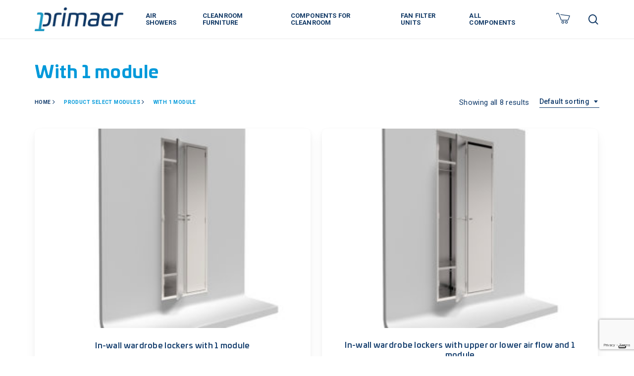

--- FILE ---
content_type: text/html; charset=UTF-8
request_url: https://primaer.eu/select-modules/with-1-module/
body_size: 25456
content:
<!doctype html>
<html lang="en-GB" class="no-js">
<head>
	<meta charset="UTF-8">
	<meta name="viewport" content="width=device-width, initial-scale=1, maximum-scale=1, user-scalable=0" /><meta name='robots' content='index, follow, max-image-preview:large, max-snippet:-1, max-video-preview:-1' />

	<!-- This site is optimized with the Yoast SEO plugin v20.8 - https://yoast.com/wordpress/plugins/seo/ -->
	<title>With 1 module Archivi - Primaer</title>
	<link rel="canonical" href="https://primaer.eu/select-modules/with-1-module/" />
	<meta property="og:locale" content="en_GB" />
	<meta property="og:type" content="article" />
	<meta property="og:title" content="With 1 module Archivi - Primaer" />
	<meta property="og:url" content="https://primaer.eu/select-modules/with-1-module/" />
	<meta property="og:site_name" content="Primaer" />
	<meta name="twitter:card" content="summary_large_image" />
	<script type="application/ld+json" class="yoast-schema-graph">{"@context":"https://schema.org","@graph":[{"@type":"CollectionPage","@id":"https://primaer.eu/select-modules/with-1-module/","url":"https://primaer.eu/select-modules/with-1-module/","name":"With 1 module Archivi - Primaer","isPartOf":{"@id":"https://primaer.eu/#website"},"primaryImageOfPage":{"@id":"https://primaer.eu/select-modules/with-1-module/#primaryimage"},"image":{"@id":"https://primaer.eu/select-modules/with-1-module/#primaryimage"},"thumbnailUrl":"https://primaer.eu/wp-content/uploads/2022/12/IN-WALL-WARDROBE-LOCKERS-WITH-1-MODULE-1.jpg","breadcrumb":{"@id":"https://primaer.eu/select-modules/with-1-module/#breadcrumb"},"inLanguage":"en-GB"},{"@type":"ImageObject","inLanguage":"en-GB","@id":"https://primaer.eu/select-modules/with-1-module/#primaryimage","url":"https://primaer.eu/wp-content/uploads/2022/12/IN-WALL-WARDROBE-LOCKERS-WITH-1-MODULE-1.jpg","contentUrl":"https://primaer.eu/wp-content/uploads/2022/12/IN-WALL-WARDROBE-LOCKERS-WITH-1-MODULE-1.jpg","width":1000,"height":724},{"@type":"BreadcrumbList","@id":"https://primaer.eu/select-modules/with-1-module/#breadcrumb","itemListElement":[{"@type":"ListItem","position":1,"name":"Home","item":"https://primaer.eu/"},{"@type":"ListItem","position":2,"name":"With 1 module"}]},{"@type":"WebSite","@id":"https://primaer.eu/#website","url":"https://primaer.eu/","name":"Primaer","description":"Cleanroom components","publisher":{"@id":"https://primaer.eu/#organization"},"potentialAction":[{"@type":"SearchAction","target":{"@type":"EntryPoint","urlTemplate":"https://primaer.eu/?s={search_term_string}"},"query-input":"required name=search_term_string"}],"inLanguage":"en-GB"},{"@type":"Organization","@id":"https://primaer.eu/#organization","name":"Primaer","url":"https://primaer.eu/","logo":{"@type":"ImageObject","inLanguage":"en-GB","@id":"https://primaer.eu/#/schema/logo/image/","url":"https://primaer.eu/wp-content/uploads/2022/11/logo-primaer-print.png","contentUrl":"https://primaer.eu/wp-content/uploads/2022/11/logo-primaer-print.png","width":502,"height":187,"caption":"Primaer"},"image":{"@id":"https://primaer.eu/#/schema/logo/image/"}}]}</script>
	<!-- / Yoast SEO plugin. -->


<link rel='dns-prefetch' href='//cdn.iubenda.com' />
<link rel='dns-prefetch' href='//fonts.googleapis.com' />
<link rel="alternate" type="application/rss+xml" title="Primaer &raquo; Feed" href="https://primaer.eu/feed/" />
<link rel="alternate" type="application/rss+xml" title="Primaer &raquo; Comments Feed" href="https://primaer.eu/comments/feed/" />
<link rel="alternate" type="application/rss+xml" title="Primaer &raquo; With 1 module Select modules Feed" href="https://primaer.eu/select-modules/with-1-module/feed/" />
<link rel="preload" href="https://primaer.eu/wp-content/themes/salient/css/fonts/icomoon.woff?v=1.3" as="font" type="font/woff" crossorigin="anonymous"><style id='wp-img-auto-sizes-contain-inline-css' type='text/css'>
img:is([sizes=auto i],[sizes^="auto," i]){contain-intrinsic-size:3000px 1500px}
/*# sourceURL=wp-img-auto-sizes-contain-inline-css */
</style>
<link rel='stylesheet' id='request_a_quote_select_2_css-css' href='https://primaer.eu/wp-content/plugins/elex-request-a-quote/assets/css/select-2-min.css?ver=2.3.3.1a' type='text/css' media='all' />
<link rel='stylesheet' id='request_a_quote_front_style-css' href='https://primaer.eu/wp-content/plugins/elex-request-a-quote/assets/css/app.css?ver=2.3.3.1a' type='text/css' media='all' />
<link rel='stylesheet' id='request_a_quote_mini_float_widget_style-css' href='https://primaer.eu/wp-content/plugins/elex-request-a-quote/assets/css/mini-quote-float-widget.css?ver=2.3.3.1a' type='text/css' media='all' />
<style id='classic-theme-styles-inline-css' type='text/css'>
/*! This file is auto-generated */
.wp-block-button__link{color:#fff;background-color:#32373c;border-radius:9999px;box-shadow:none;text-decoration:none;padding:calc(.667em + 2px) calc(1.333em + 2px);font-size:1.125em}.wp-block-file__button{background:#32373c;color:#fff;text-decoration:none}
/*# sourceURL=/wp-includes/css/classic-themes.min.css */
</style>
<link rel='stylesheet' id='contact-form-7-css' href='https://primaer.eu/wp-content/plugins/contact-form-7/includes/css/styles.css?ver=5.7.6' type='text/css' media='all' />
<link rel='stylesheet' id='uaf_client_css-css' href='https://primaer.eu/wp-content/uploads/useanyfont/uaf.css?ver=1685354381' type='text/css' media='all' />
<link rel='stylesheet' id='woocommerce-print-products-css' href='https://primaer.eu/wp-content/plugins/woocommerce-print-products/public/css/woocommerce-print-products-public.css?ver=1.8.6' type='text/css' media='all' />
<link rel='stylesheet' id='font-awesome-css' href='https://primaer.eu/wp-content/plugins/woocommerce-print-products/public/css/fontawesome-free-5.15.3-web/css/all.min.css?ver=5.15.3' type='text/css' media='all' />
<style id='font-awesome-inline-css' type='text/css'>
[data-font="FontAwesome"]:before {font-family: 'FontAwesome' !important;content: attr(data-icon) !important;speak: none !important;font-weight: normal !important;font-variant: normal !important;text-transform: none !important;line-height: 1 !important;font-style: normal !important;-webkit-font-smoothing: antialiased !important;-moz-osx-font-smoothing: grayscale !important;}
/*# sourceURL=font-awesome-inline-css */
</style>
<link rel='stylesheet' id='woof-css' href='https://primaer.eu/wp-content/plugins/woocommerce-products-filter/css/front.css?ver=1.3.3' type='text/css' media='all' />
<style id='woof-inline-css' type='text/css'>

.woof_products_top_panel li span, .woof_products_top_panel2 li span{background: url(https://primaer.eu/wp-content/plugins/woocommerce-products-filter/img/delete.png);background-size: 14px 14px;background-repeat: no-repeat;background-position: right;}
.jQuery-plainOverlay-progress {
                        border-top: 12px solid #0099da !important;
                    }
.woof_edit_view{
                    display: none;
                }

/*# sourceURL=woof-inline-css */
</style>
<link rel='stylesheet' id='chosen-drop-down-css' href='https://primaer.eu/wp-content/plugins/woocommerce-products-filter/js/chosen/chosen.min.css?ver=1.3.3' type='text/css' media='all' />
<link rel='stylesheet' id='plainoverlay-css' href='https://primaer.eu/wp-content/plugins/woocommerce-products-filter/css/plainoverlay.css?ver=1.3.3' type='text/css' media='all' />
<link rel='stylesheet' id='icheck-jquery-color-css' href='https://primaer.eu/wp-content/plugins/woocommerce-products-filter/js/icheck/skins/flat/aero.css?ver=1.3.3' type='text/css' media='all' />
<link rel='stylesheet' id='woocommerce-layout-css' href='https://primaer.eu/wp-content/plugins/woocommerce/assets/css/woocommerce-layout.css?ver=7.7.0' type='text/css' media='all' />
<link rel='stylesheet' id='woocommerce-smallscreen-css' href='https://primaer.eu/wp-content/plugins/woocommerce/assets/css/woocommerce-smallscreen.css?ver=7.7.0' type='text/css' media='only screen and (max-width: 768px)' />
<link rel='stylesheet' id='woocommerce-general-css' href='https://primaer.eu/wp-content/plugins/woocommerce/assets/css/woocommerce.css?ver=7.7.0' type='text/css' media='all' />
<style id='woocommerce-inline-inline-css' type='text/css'>
.woocommerce form .form-row .required { visibility: visible; }
/*# sourceURL=woocommerce-inline-inline-css */
</style>
<link rel='stylesheet' id='yith_wcbm_badge_style-css' href='https://primaer.eu/wp-content/plugins/yith-woocommerce-badge-management-premium/assets/css/frontend.css?ver=2.3.0' type='text/css' media='all' />
<link rel='stylesheet' id='yith-gfont-open-sans-css' href='https://primaer.eu/wp-content/plugins/yith-woocommerce-badge-management-premium/assets/fonts/open-sans/style.css?ver=2.3.0' type='text/css' media='all' />
<link rel='stylesheet' id='salient-grid-system-css' href='https://primaer.eu/wp-content/themes/salient/css/build/grid-system.css?ver=15.0.4' type='text/css' media='all' />
<link rel='stylesheet' id='main-styles-css' href='https://primaer.eu/wp-content/themes/salient/css/build/style.css?ver=15.0.4' type='text/css' media='all' />
<link rel='stylesheet' id='nectar-header-layout-left-aligned-css' href='https://primaer.eu/wp-content/themes/salient/css/build/header/header-layout-menu-left-aligned.css?ver=15.0.4' type='text/css' media='all' />
<link rel='stylesheet' id='nectar_default_font_open_sans-css' href='https://fonts.googleapis.com/css?family=Open+Sans%3A300%2C400%2C600%2C700&#038;subset=latin%2Clatin-ext&#038;display=swap' type='text/css' media='all' />
<link rel='stylesheet' id='nectar-blog-standard-featured-left-css' href='https://primaer.eu/wp-content/themes/salient/css/build/blog/standard-featured-left.css?ver=15.0.4' type='text/css' media='all' />
<link rel='stylesheet' id='responsive-css' href='https://primaer.eu/wp-content/themes/salient/css/build/responsive.css?ver=15.0.4' type='text/css' media='all' />
<link rel='stylesheet' id='nectar-product-style-minimal-css' href='https://primaer.eu/wp-content/themes/salient/css/build/third-party/woocommerce/product-style-minimal.css?ver=15.0.4' type='text/css' media='all' />
<link rel='stylesheet' id='woocommerce-css' href='https://primaer.eu/wp-content/themes/salient/css/build/woocommerce.css?ver=15.0.4' type='text/css' media='all' />
<link rel='stylesheet' id='select2-css' href='https://primaer.eu/wp-content/plugins/woocommerce/assets/css/select2.css?ver=7.7.0' type='text/css' media='all' />
<link rel='stylesheet' id='skin-material-css' href='https://primaer.eu/wp-content/themes/salient/css/build/skin-material.css?ver=15.0.4' type='text/css' media='all' />
<link rel='stylesheet' id='salient-wp-menu-dynamic-css' href='https://primaer.eu/wp-content/uploads/salient/menu-dynamic.css?ver=53881' type='text/css' media='all' />
<link rel='stylesheet' id='js_composer_front-css' href='https://primaer.eu/wp-content/plugins/js_composer_salient/assets/css/js_composer.min.css?ver=6.9.1' type='text/css' media='all' />
<link rel='stylesheet' id='thwvsf-public-style-css' href='https://primaer.eu/wp-content/plugins/product-variation-swatches-for-woocommerce/public/assets/css/thwvsf-public.min.css?ver=6.9' type='text/css' media='all' />
<style id='thwvsf-public-style-inline-css' type='text/css'>
.thwvsf-wrapper-ul .thwvsf-wrapper-item-li.out_of_stock {
	        			opacity : 0.3;	
	        		}
	        		.thwvsf-wrapper-ul .thwvsf-wrapper-item-li.out_of_stock::after, .thwvsf-wrapper-ul .thwvsf-wrapper-item-li.out_of_stock::before {
	        				height: 0px;
	        		}
	        		

       		.thwvsf-wrapper-ul .thwvsf-wrapper-item-li.attr_swatch_design_default {
               	width: 25px; 
               	border-radius: 2px; 
               	height:  25px;
               	box-shadow: 0 0 0 1px #264754; 
           	}
           	.thwvsf-wrapper-ul .thwvsf-wrapper-item-li.thwvsf-label-li.attr_swatch_design_default{
               	width: auto; 
               	height:  27px;
               	color: #264754;
               	background-color: #fff;
           	}
           	.thwvsf-wrapper-ul .thwvsf-label-li.attr_swatch_design_default .thwvsf-item-span.item-span-text{
           		font-size: 14px;
           	}
			.thwvsf-wrapper-ul .thwvsf-tooltip .tooltiptext.tooltip_swatch_design_default {
					background-color: #000000;
					color : #009fe0;
			}
			.thwvsf-wrapper-ul .thwvsf-tooltip .tooltiptext.tooltip_swatch_design_default::after{
					border-color: #000000 transparent transparent;
			}
			.thwvsf-wrapper-ul .thwvsf-wrapper-item-li.attr_swatch_design_default.thwvsf-selected, .thwvsf-wrapper-ul .thwvsf-wrapper-item-li.attr_swatch_design_default.thwvsf-selected:hover{
			    -webkit-box-shadow: 0 0 0 2px #009fe0;
			    box-shadow: 0 0 0 2px #009fe0;
			}
			.thwvsf-wrapper-ul .thwvsf-wrapper-item-li.attr_swatch_design_default:hover{
				-webkit-box-shadow: 0 0 0 3px #009fe0;
				box-shadow: 0 0 0 3px #009fe0;
			}
		
			.thwvsf-wrapper-ul .thwvsf-wrapper-item-li.thwvsf-label-li.attr_swatch_design_default.thwvsf-selected:after {
				content: '';
			}
		
			 
				.thwvsf-wrapper-ul .thwvsf-wrapper-item-li.thwvsf-label-li.attr_swatch_design_default:hover {
					background-color : #009fe0;
					color : #ffffff;
	        		
				}
				.thwvsf-wrapper-ul .thwvsf-wrapper-item-li.thwvsf-label-li.attr_swatch_design_default.thwvsf-selected {
					background-color : #009fe0;
					color : #ffffff;
	        		
				}
			

       		.thwvsf-wrapper-ul .thwvsf-wrapper-item-li.attr_swatch_design_1 {
               	width: 35px; 
               	border-radius: 2px; 
               	height:  35px;
               	box-shadow: 0 0 0 1px #d1d7da; 
           	}
           	.thwvsf-wrapper-ul .thwvsf-wrapper-item-li.thwvsf-label-li.attr_swatch_design_1{
               	width: auto; 
               	height:  35px;
               	color: #000;
               	background-color: #fff;
           	}
           	.thwvsf-wrapper-ul .thwvsf-label-li.attr_swatch_design_1 .thwvsf-item-span.item-span-text{
           		font-size: 14px;
           	}
			.thwvsf-wrapper-ul .thwvsf-tooltip .tooltiptext.tooltip_swatch_design_1 {
					background-color: #000000;
					color : #ffffff;
			}
			.thwvsf-wrapper-ul .thwvsf-tooltip .tooltiptext.tooltip_swatch_design_1::after{
					border-color: #000000 transparent transparent;
			}
			.thwvsf-wrapper-ul .thwvsf-wrapper-item-li.attr_swatch_design_1.thwvsf-selected, .thwvsf-wrapper-ul .thwvsf-wrapper-item-li.attr_swatch_design_1.thwvsf-selected:hover{
			    -webkit-box-shadow: 0 0 0 2px #827d7d;
			    box-shadow: 0 0 0 2px #827d7d;
			}
			.thwvsf-wrapper-ul .thwvsf-wrapper-item-li.attr_swatch_design_1:hover{
				-webkit-box-shadow: 0 0 0 3px #aaaaaa;
				box-shadow: 0 0 0 3px #aaaaaa;
			}
		
			.thwvsf-wrapper-ul .thwvsf-wrapper-item-li.thwvsf-label-li.attr_swatch_design_1.thwvsf-selected:after {
				content: '';
			}
		

       		.thwvsf-wrapper-ul .thwvsf-wrapper-item-li.attr_swatch_design_2 {
               	width: 90px; 
               	border-radius: 2px; 
               	height:  35px;
               	box-shadow: 0 0 0 1px #264754; 
           	}
           	.thwvsf-wrapper-ul .thwvsf-wrapper-item-li.thwvsf-label-li.attr_swatch_design_2{
               	width: auto; 
               	height:  43px;
               	color: #264754;
               	background-color: #fff;
           	}
           	.thwvsf-wrapper-ul .thwvsf-label-li.attr_swatch_design_2 .thwvsf-item-span.item-span-text{
           		font-size: 14px;
           	}
			.thwvsf-wrapper-ul .thwvsf-tooltip .tooltiptext.tooltip_swatch_design_2 {
					background-color: #009fe0;
					color : #ffffff;
			}
			.thwvsf-wrapper-ul .thwvsf-tooltip .tooltiptext.tooltip_swatch_design_2::after{
					border-color: #009fe0 transparent transparent;
			}
			.thwvsf-wrapper-ul .thwvsf-wrapper-item-li.attr_swatch_design_2.thwvsf-selected, .thwvsf-wrapper-ul .thwvsf-wrapper-item-li.attr_swatch_design_2.thwvsf-selected:hover{
			    -webkit-box-shadow: 0 0 0 2px #009fe0;
			    box-shadow: 0 0 0 2px #009fe0;
			}
			.thwvsf-wrapper-ul .thwvsf-wrapper-item-li.attr_swatch_design_2:hover{
				-webkit-box-shadow: 0 0 0 3px #009fe0;
				box-shadow: 0 0 0 3px #009fe0;
			}
		
			.thwvsf-wrapper-ul .thwvsf-wrapper-item-li.thwvsf-label-li.attr_swatch_design_2.thwvsf-selected:after {
				content: '';
			}
		
			 
				.thwvsf-wrapper-ul .thwvsf-wrapper-item-li.thwvsf-label-li.attr_swatch_design_2:hover {
					background-color : #009fe0;
					color : #ffffff;
	        		
				}
				.thwvsf-wrapper-ul .thwvsf-wrapper-item-li.thwvsf-label-li.attr_swatch_design_2.thwvsf-selected {
					background-color : #009fe0;
					color : #ffffff;
	        		
				}
			

       		.thwvsf-wrapper-ul .thwvsf-wrapper-item-li.attr_swatch_design_3 {
               	width: 25px; 
               	border-radius: 2px; 
               	height:  25px;
               	box-shadow: 0 0 0 1px #264754; 
           	}
           	.thwvsf-wrapper-ul .thwvsf-wrapper-item-li.thwvsf-label-li.attr_swatch_design_3{
               	width: auto; 
               	height:  27px;
               	color: #264754;
               	background-color: #fff;
           	}
           	.thwvsf-wrapper-ul .thwvsf-label-li.attr_swatch_design_3 .thwvsf-item-span.item-span-text{
           		font-size: 14px;
           	}
			.thwvsf-wrapper-ul .thwvsf-tooltip .tooltiptext.tooltip_swatch_design_3 {
					background-color: #000000;
					color : #009fe0;
			}
			.thwvsf-wrapper-ul .thwvsf-tooltip .tooltiptext.tooltip_swatch_design_3::after{
					border-color: #000000 transparent transparent;
			}
			.thwvsf-wrapper-ul .thwvsf-wrapper-item-li.attr_swatch_design_3.thwvsf-selected, .thwvsf-wrapper-ul .thwvsf-wrapper-item-li.attr_swatch_design_3.thwvsf-selected:hover{
			    -webkit-box-shadow: 0 0 0 2px #009fe0;
			    box-shadow: 0 0 0 2px #009fe0;
			}
			.thwvsf-wrapper-ul .thwvsf-wrapper-item-li.attr_swatch_design_3:hover{
				-webkit-box-shadow: 0 0 0 3px #009fe0;
				box-shadow: 0 0 0 3px #009fe0;
			}
		
			.thwvsf-wrapper-ul .thwvsf-wrapper-item-li.thwvsf-label-li.attr_swatch_design_3.thwvsf-selected:after {
				content: '';
			}
		
			 
				.thwvsf-wrapper-ul .thwvsf-wrapper-item-li.thwvsf-label-li.attr_swatch_design_3:hover {
					background-color : #009fe0;
					color : #ffffff;
	        		
				}
				.thwvsf-wrapper-ul .thwvsf-wrapper-item-li.thwvsf-label-li.attr_swatch_design_3.thwvsf-selected {
					background-color : #009fe0;
					color : #ffffff;
	        		
				}
			
/*# sourceURL=thwvsf-public-style-inline-css */
</style>
<link rel='stylesheet' id='dynamic-css-css' href='https://primaer.eu/wp-content/themes/salient/css/salient-dynamic-styles.css?ver=31750' type='text/css' media='all' />
<style id='dynamic-css-inline-css' type='text/css'>
#header-space{background-color:#ffffff}@media only screen and (min-width:1000px){body #ajax-content-wrap.no-scroll{min-height:calc(100vh - 78px);height:calc(100vh - 78px)!important;}}@media only screen and (min-width:1000px){#page-header-wrap.fullscreen-header,#page-header-wrap.fullscreen-header #page-header-bg,html:not(.nectar-box-roll-loaded) .nectar-box-roll > #page-header-bg.fullscreen-header,.nectar_fullscreen_zoom_recent_projects,#nectar_fullscreen_rows:not(.afterLoaded) > div{height:calc(100vh - 77px);}.wpb_row.vc_row-o-full-height.top-level,.wpb_row.vc_row-o-full-height.top-level > .col.span_12{min-height:calc(100vh - 77px);}html:not(.nectar-box-roll-loaded) .nectar-box-roll > #page-header-bg.fullscreen-header{top:78px;}.nectar-slider-wrap[data-fullscreen="true"]:not(.loaded),.nectar-slider-wrap[data-fullscreen="true"]:not(.loaded) .swiper-container{height:calc(100vh - 76px)!important;}.admin-bar .nectar-slider-wrap[data-fullscreen="true"]:not(.loaded),.admin-bar .nectar-slider-wrap[data-fullscreen="true"]:not(.loaded) .swiper-container{height:calc(100vh - 76px - 32px)!important;}}.admin-bar[class*="page-template-template-no-header"] .wpb_row.vc_row-o-full-height.top-level,.admin-bar[class*="page-template-template-no-header"] .wpb_row.vc_row-o-full-height.top-level > .col.span_12{min-height:calc(100vh - 32px);}body[class*="page-template-template-no-header"] .wpb_row.vc_row-o-full-height.top-level,body[class*="page-template-template-no-header"] .wpb_row.vc_row-o-full-height.top-level > .col.span_12{min-height:100vh;}@media only screen and (max-width:999px){.using-mobile-browser #nectar_fullscreen_rows:not(.afterLoaded):not([data-mobile-disable="on"]) > div{height:calc(100vh - 100px);}.using-mobile-browser .wpb_row.vc_row-o-full-height.top-level,.using-mobile-browser .wpb_row.vc_row-o-full-height.top-level > .col.span_12,[data-permanent-transparent="1"].using-mobile-browser .wpb_row.vc_row-o-full-height.top-level,[data-permanent-transparent="1"].using-mobile-browser .wpb_row.vc_row-o-full-height.top-level > .col.span_12{min-height:calc(100vh - 100px);}html:not(.nectar-box-roll-loaded) .nectar-box-roll > #page-header-bg.fullscreen-header,.nectar_fullscreen_zoom_recent_projects,.nectar-slider-wrap[data-fullscreen="true"]:not(.loaded),.nectar-slider-wrap[data-fullscreen="true"]:not(.loaded) .swiper-container,#nectar_fullscreen_rows:not(.afterLoaded):not([data-mobile-disable="on"]) > div{height:calc(100vh - 47px);}.wpb_row.vc_row-o-full-height.top-level,.wpb_row.vc_row-o-full-height.top-level > .col.span_12{min-height:calc(100vh - 47px);}body[data-transparent-header="false"] #ajax-content-wrap.no-scroll{min-height:calc(100vh - 47px);height:calc(100vh - 47px);}}.woocommerce ul.products li.product.material,.woocommerce-page ul.products li.product.material{background-color:#ffffff;}.woocommerce ul.products li.product.minimal .product-wrap,.woocommerce ul.products li.product.minimal .background-color-expand,.woocommerce-page ul.products li.product.minimal .product-wrap,.woocommerce-page ul.products li.product.minimal .background-color-expand{background-color:#ffffff;}.screen-reader-text,.nectar-skip-to-content:not(:focus){border:0;clip:rect(1px,1px,1px,1px);clip-path:inset(50%);height:1px;margin:-1px;overflow:hidden;padding:0;position:absolute!important;width:1px;word-wrap:normal!important;}.row .col img:not([srcset]){width:auto;}.row .col img.img-with-animation.nectar-lazy:not([srcset]){width:100%;}
/*Custom carrello request a quote*/
.quote_list_product_table .p-3 .row.text-start.align-items-center.mb-2.justify-content-end {
    display: none !important;
}

.elex-rqst-quote-front-wrap{
    max-width: none !Important;
    font-family: "Roboto" !important;
}

.text-center.w-100.elex-raq-empty-list.my-5 img.mb-3 {
    display: none !important;
}

li.minimal.tm-no-options.product.type-product.status-publish.has-post-thumbnail .elex-rqst-quote-front-wrap{
    display:  none !important;
}

li .elex-rqst-quote-front-wrap {
    display: none !important;
}

.d-flex.align-items-center.gap-3 .elex-rqst-profile-img {
    display: none !important;
}

.elex-rqst-quote-front-wrap .shadow {
    box-shadow: none !important;
    border: 1px solid #263c5b;
}

.shadow.w-100.mb-3.rounded-3.bg-white.p-3 h5.text-center {
    font-size: 36px !important;
    font-weight: 600 !important;
    padding-top: 30px;
}

.elex-rqst-quote-front-wrap .d-flex {
    align-items: center;
}

.d-flex.flex-wrap.justify-content-between.flex-sm-row.flex-column.align-items-center.gap-2 {
    margin-top: 20px;
}

.elex-rqst-quote-front-wrap .mb-2 {
    margin-bottom: 0;
}

h6.raq-fs{
    display: none !important;
}

.elex-rqst-quote-front-wrap .elex-raq-icon {
    width: 100px;
}


.elex-raq-toast-container.position-fixed.top-0.start-50.translate-middle-x.p-3 {
    display: none !important;
}


/*.single-product .product[data-n-lazy="1"] .product-thumbs .thumb-inner {
   
    max-width: 200px!important;
    max-height: 100px!important;
    overflow: hidden!important;
}*/

/*  QUESTA è una classe per bottone di vedere la lista
a.add_to_quote_clicked_message_link {
    font-size: 17px!important;
    background-color: #f2f2f2;
    padding: 10px!important;
    width: 170px;
    border-radius: 200px!important;
    -webkit-border-radius: 200px!important;
    box-shadow: none;
    -ms-transition: opacity .45s cubic-bezier(0.25,1,0.33,1),transform .45s cubic-bezier(0.25,1,0.33,1),border-color .45s cubic-bezier(0.25,1,0.33,1),color .45s cubic-bezier(0.25,1,0.33,1),background-color .45s cubic-bezier(0.25,1,0.33,1),box-shadow .45s cubic-bezier(0.25,1,0.33,1);
    -webkit-transition: opacity .45s cubic-bezier(0.25,1,0.33,1),transform .45s cubic-bezier(0.25,1,0.33,1),border-color .45s cubic-bezier(0.25,1,0.33,1),color .45s cubic-bezier(0.25,1,0.33,1),background-color .45s cubic-bezier(0.25,1,0.33,1),box-shadow .45s cubic-bezier(0.25,1,0.33,1);
    transition: opacity .45s cubic-bezier(0.25,1,0.33,1),transform .45s cubic-bezier(0.25,1,0.33,1),border-color .45s cubic-bezier(0.25,1,0.33,1),color .45s cubic-bezier(0.25,1,0.33,1),background-color .45s cubic-bezier(0.25,1,0.33,1),box-shadow .45s cubic-bezier(0.25,1,0.33,1);
}*/


.nectar-social.fixed.woo.visible, body[data-slide-out-widget-area-style=slide-out-from-right] .nectar-social.fixed {
    display: none !important;
}

.pswp__caption {
    display: none !important;
}


a.add_to_quote_clicked_message_link {
    font-size: 19px!important;
 }


img.attachment-nectar_small_square.size-nectar_small_square {
width: 100% !important;
height: 100% !important;
object-fit: cover;
}

.single-product .product[data-n-lazy="1"] .product-thumbs .thumb-inner {
     height: 131px !important;
}

.product-thumbs.flickity-enabled.is-draggable {
        min-height: 130px;
         -webkit-animation: fadein 20s ease-in alternate infinite;
    -moz-animation: fadein 20s ease-in alternate infinite;
    animation: fadein 20s ease-in alternate infinite;
}

.single-product [data-gallery-style=ios_slider] .product-thumbs .flickity-slider .thumb {
    max-width: 150px!important;
}


body.single-product .container-wrap {
    padding-bottom: 50px;
    background:linear-gradient(to bottom,#f3f6f8 0%,rgba(255,255,255,1.000) 100%)!important;
}

.flickity.product-slider {
    box-shadow: rgb(0 0 0 / 3%) 0 1px 0, rgb(0 0 0 / 4%) 0 2px 7px, rgb(0 0 0 / 5%) 0 12px 22px!important;
    border-radius: 10px!important;
}

.tagged_as  {
     color:rgba(0, 153, 218, 0.0) !important;
         margin-left: -38px!important;
}

.tagged_as a {
  color:rgba(0, 153, 218, 1.0) !important;
}

.tagged_as a:hover {
  color:rgba(16, 56, 101, 1.0) !important;
}

span.tagged_as{
    display: initial !important;
}
.woocommerce-page .span_9 ul.products[data-product-style=minimal] li.product.minimal .request-a-quote-button {
    display: none!important;
}
 #woof_results_by_ajax .request-a-quote-button {
    display: none!important;
}

.woocommerce.archive #sidebar.span_3, .woocommerce.single #sidebar.span_3 {
    display: none!important;
}
body.search.material .container-wrap .span_9{
    width:100%!important;
}



.sf-menu li {
    text-align: left!important;
}
.woocommerce-MyAccount-navigation-link--downloads {
    display: none;
}

.single_add_to_cart_button {
    display: none!important;
}
.request-a-quote-button {
    display: block!important;
}
body .woocommerce.columns-4 ul[data-product-style=minimal].products li.product .request-a-quote-button {
    display: none!important;
}
a.add_to_quote_clicked_message_link {
margin-bottom:50px!important;
    
}

.woocommerce-page button.button{
    background-color: #0099da!important;
    color: #fff;
    padding-top: 15px!important;
    padding-bottom: 15px!important;
    padding-right: 35px!important;
    padding-left: 35px!important;
    position: relative;
    text-align: center;
    font-weight: 400;
    transition: all .25s ease 0s;
    margin: 0px 0px 30px 0px!important;
    font-family: univiapro!important;
    text-transform: capitalize!important;
    letter-spacing: 0;
    font-size: 16px!important;
    font-weight: 700!important;
}

.main-content > .row > #breadcrumbs.yoast {
 
    display: none!important;
}
.sr-tit h1{
    text-align: left;
    font-size: 90px!important;
    line-height: 95px!important;
}
.sr-tit p {
    font-size: 15px!important;
    line-height: 20px!important;
}
.sr-tit2 h1{
    text-align: left;
    font-size: 250px!important;
    line-height: 200px!important;
    font-family: univiapro!important;

}
.sr-tit2 p {
    font-size: 15px!important;
    line-height: 20px!important;
    
}

#header-outer nav>ul>.megamenu>ul>li ul {
    text-align: left!important;    
}
.sf-menu li li ul {
    left:5px!important;    
}

/*variazioni*/
.thwvsf-wrapper-ul {
    margin-top: -15px;
}

.chosen-container {
     display: none!important;    
}

body[data-fancy-form-rcs="1"] .select2-container{
    max-width: 100%!important;
} 
/*prezzo*/
.woocommerce-Price-amount {
    display: none!important;    
}
.select2-container--default .select2-selection--single, body[data-fancy-form-rcs="1"] .select2-container--default .select2-selection--single {
    background-color: #ffffff;
    border-color: #123c6c!important;
    font-size: 15px!important;

}
.codgen-code-container span {
   color: #0099da!important;
   font-weight:700!important;
   
}

.select2-container--default .select2-selection--single .select2-selection__placeholder {
    color: #123c6c!important;
}
.nectar-fancy-box[data-style=image_above_text_underline] .text {
    padding: 30px 30px 40px 30px!important
}

div[data-style="minimal"] .toggle:hover > .toggle-title a {
    color: #0b4e6f!important;
}
.toggle>.toggle-title a {
    color: #0b4e6f!important;
}
div[data-style*=minimal] .toggle>.toggle-title i {
    border: 2px solid #0099da;
}
.toggle>.toggle-title a i {
color: #0099da;
}
div[data-style="minimal"] .toggle > .toggle-title i:after{
color: #0099da;
}
div[data-style="minimal"] .toggle > .toggle-title i:after {
     background-color: #0099da;
  }
div[data-style="minimal"] .toggle > .toggle-title i:before{
     background-color: #0099da;
  
}

body.single-product .container-wrap {
    padding-bottom: 0px!important;
}
.woocommerce #ajax-content-wrap .woocommerce-tabs[data-tab-style=fullwidth_stacked]>div:not(.tab-container) {
    padding: 0% 0!important;
   
}
.colona-approfondimento ul li {
    margin-left:-10px;
    list-style-position: outside;
    list-style-image: url("https://primaer.eu/wp-content/uploads/2022/11/list-primaer.svg")!important;
    margin-bottom: 7px;
}


.approfondimento-prodotto h4 {
    font-size: 28px!important;
    line-height:30px!important;
    color: #0099da!important;
    margin-top: 20px;
    
}

.approfondimento-prodotto ul {
    margin-bottom: 40px!important;
}

.tm-extra-product-options ul.tmcp-ul-wrap.tm-element-ul-radio li.tmcp-field-wrap {
    padding-left: calc(0.3 * var(--tcgap))!important;
    padding-right: calc(0.3 * var(--tcgap))!important;
}

#top nav>ul {
    text-align: center!important;
}
.woocommerce-Price-amount {
    color: #0099da!important;
    font-weight:600!important;
      font-style: italic!important;
}
.woocommerce .woocommerce-breadcrumb span {
    opacity: 1;
    color: #0099da!important;
    text-transform: uppercase;
    font-weight:600!important;
    letter-spacing:0.4px!important;
}

.woocommerce .woocommerce-breadcrumb span:last-child {
    opacity: 1;
    color:#0099da!important;
}

.woocommerce .woocommerce-breadcrumb {
font-size: .7em!important;
}
.woof_list_label .woof_label_term {
    border: 1px solid #d4d4dd!important;
}
.woof_list_label .woof_label_term {

    font-size: 12px!important;
    padding-left: 8px!important;
    padding-right: 8px!important;
    border-radius: 8px!important;
    font-weight:600!important;
    text-transform: uppercase!important;
}

.single-product .product[data-gallery-style=left_thumb_sticky]:not([data-gallery-variant=fullwidth]) .product-slider .slide {
    border: 0px solid rgba(0,0,0,.00)!important;
}
.single-product .product[data-gallery-style=left_thumb_sticky] .product-slider .slide {
    margin-bottom: 35px!important;
}



.woof_list_label .woof_label_term {
background-color: #FFFFFF!important;
}
body .cart div.quantity, body .woocommerce-mini-cart div.quantity {
    border-color: #0b4e6f!important;
}

.woocommerce div.product span.price {
    font-size: 32px!important;
    letter-spacing:-0.3px!important;
    padding: 0px 50px 90px 0px;
      font-style: italic!important;
       font-weight:600!important;
      color:#0099da!important;
      float:right;
}
.woof_list_label li .woof_label_term:hover, .woof_list_label li .woof_label_term.checked {
      background-color: #0099da!important;
     border-color: #0099da!important;
}

.woocommerce-product-details__short-description {
    margin-top: 10px;
}


.single-product .row > .product[data-gallery-style][data-tab-pos] .single-product-summary, .single-product .row > .product[data-gallery-style][data-tab-pos] .summary.entry-summary, .single-product .product[data-tab-pos] .summary.entry-summary {
    margin-top: 70px!important;
        max-width: 450px!important;
}

/* questi 2 sotto quick view*/
.products li.product.minimal .product-add-to-cart a span  {
display:none!important;

}
.products li.product.minimal .product-image-wrap .product-add-to-cart {
  display:none!important;
}


.single-product div.product h1.product_title, .nectar-shop-header .page-title {
font-weight: 700!important;
color: #0099da!important;
}

/*.single-product .product-thumbs .flickity-slider .thumb {
    width: 15%!important;

}/*/

.single-product .product-thumbs .flickity-slider .thumb.is-nav-selected img {
    border: 2px solid #0099da!important;
}



.single-product .product-thumbs .flickity-slider .thumb img, .single-product .product-thumbs .slider .thumb img {
    border: 1px solid #afafaf!important;
}

.woocommerce ul.products li.product .woocommerce-loop-product__title, .woocommerce ul.products li.product h3, .woocommerce ul.products li.product h2, .woocommerce ul.products li.product h2, .woocommerce-page ul.products li.product h2 {
    font-weight: 600!important;

}


.woocommerce-print-products{
    margin-top: 30px!important;
}
/*bottone PDF -STAMPA*/
.fa-file-pdf:before {
    content: "\f02f"!important;
    padding-right:5px!important;
}

.woocommerce-print-products-pdf-button{
    background-color: #f7f7f7!important;
    padding: 15px!important;
    border-radius: 20px!important;
}



.single-product .related-upsell-carousel.nectar-woo-flickity {
    display: none!important;
}

body:not(.woocommerce-cart) .main-content th {
    padding: 0px!important;
    

}

.woocommerce div.product form.cart .variations label {
    font-weight: 700;
    text-align: left;
    FONT-SIZE: 16px!IMPORTANT;
    COLOR:#009fe0!IMPORTANT;
}



body[data-fancy-form-rcs="1"] .variations_form.cart .variations .select2-container, body[data-fancy-form-rcs="1"].woocommerce div.product form.cart .variations select {
       display: none!important;
}


.select2-container--default .select2-selection--single, body[data-fancy-form-rcs="1"] .select2-container--default .select2-selection--single {
    color: #123c6c!important;
    border-color: #123c6c!important;
    font-size: 16px;
}
body[data-fancy-form-rcs="1"] .select2-container--default .select2-results__option[aria-selected=true], body[data-fancy-form-rcs="1"] .select2-container--default .select2-results__option--highlighted[aria-selected] {
    background-color: #e9eef2!important;
}

.woocommerce .product-wrap {
    box-shadow: rgb(0 0 0 / 3%) 0 1px 0, rgb(0 0 0 / 4%) 0 2px 7px, rgb(0 0 0 / 5%) 0 12px 22px!important;
}
7
.select-prod h4 {
    font-size: 18px!important;
    line-height: 20px!important;
     
}

.woosq-btn{
     display: none !important;
}


.woof_reset_search_form {
    /*  display: none !important;*/
}

ul.woof_list {
    top: 18px !important;
    margin-bottom: 15px !important;
}
.woof_radio_term_reset_visible {
    /*display: none !important;*/
  
}
.woof_radio_label_selected {
    font-weight: 600!important;
}


.woof_reset_search_form {
    margin-top: 20px;
    margin-bottom: 20px;
    line-height: 18px;
    text-transform: uppercase;
    font-weight: 400;
    font-size: 11px !important;
    letter-spacing: 2px !important;
    cursor: pointer;
    padding: 8px;
    background-color: #1d304a !important;
    color: #FFFFFF!important;
    padding-right:20px!important;
   padding-left:20px!important;
   border: none!important;
  
}
.woof_reset_search_form:hover {
     background-color: #0099da !important;
    color: #FFFFFF!important!important;
 
 
}

.woof_list_label .woof_label_term {
width: auto!important;
    padding-left: 8px!important;
    padding-right: 8px!important;
}

/* woof */
.select2-container--default .select2-selection--single, body[data-fancy-form-rcs="1"] .select2-container--default .select2-selection--single {
    color: #123c6c!important;
    border-color: #123c6c!important;
    font-size: 16px;
}
body[data-fancy-form-rcs="1"] .select2-container--default .select2-results__option[aria-selected=true], body[data-fancy-form-rcs="1"] .select2-container--default .select2-results__option--highlighted[aria-selected] {
    background-color: #e9eef2!important;
}

.woocommerce .product-wrap {
    box-shadow: rgb(0 0 0 / 3%) 0 1px 0, rgb(0 0 0 / 4%) 0 2px 7px, rgb(0 0 0 / 5%) 0 12px 22px!important;
}
7
.select-prod h4 {
    font-size: 18px!important;
    line-height: 20px!important;
     
}

.woosq-btn{
     display: none !important;
}



ul.woof_list {
    top: 18px !important;
    margin-bottom: 15px !important;
}

.woof_radio_label_selected {
    font-weight: 600!important;
}


.woof_reset_search_form {
    margin-top: 20px;
    margin-bottom: 20px;
    line-height: 18px;
    text-transform: uppercase;
    font-weight: 400;
    font-size: 11px !important;
    letter-spacing: 2px !important;
    cursor: pointer;
    padding: 8px;
    background-color: #1d304a !important;
    color: #FFFFFF!important;
    padding-right:20px!important;
   padding-left:20px!important;
   border: none!important;
  
}
.woof_reset_search_form:hover {
     background-color: #0099da !important;
    color: #FFFFFF!important!important;
 
 
}

.woof_list_label .woof_label_term {
width: auto!important;
    padding-left: 8px!important;
    padding-right: 8px!important;
}


.woocommerce div.product .summary p.price {
    display: none!important;
  
}
.woocommerce-product-gallery__image {
    width: 100%;
    overflow: hidden!important;
     max-height: 724px!important;   
}


.li-style-desc li{
    margin-left: -10px;
    list-style-position: outside;
    list-style-image: url("https://primaer.eu/wp-content/uploads/2022/11/list-primaer.svg")!important;
}



th.quoted_product_subtotal, td.eraq_product_subtotal, th.quoted_product_price, td.eraq_product_price, #elex_raq_cart_table_body tr:last-child{
    display: none;
}

@media only screen and (max-width: 999px) and (min-width: 768px)  {
 .single-product .row > .product[data-gallery-style][data-tab-pos] .summary.entry-summary, .single-product .product[data-tab-pos] .summary.entry-summary{
    margin-top: 40px !Important;
    max-width: 100% !Important;
 }
}


@media only screen and (min-width: 690px)  {
body .woocommerce.columns-3 ul[data-product-style=minimal].products li.product {
    width: calc(33.1% - 25px)!important;
}
.woocommerce ul.products[data-product-style=minimal] li.product.minimal, .woocommerce-page ul.products[data-product-style=minimal] li.product.minimal {
    margin-right: 25px!important;
    margin-bottom: 35px!important;

}

body .woocommerce.columns-4 ul[data-product-style=minimal].products li.product {
    width: calc(33.1% - 25px)!important;
}


}



@media only screen and (max-width: 1440px) and (min-width: 1100px) {
 
img.attachment-nectar_small_square.size-nectar_small_square {
width: 100% !important;
height: 100% !important;
object-fit: cover;
}

.single-product .product[data-n-lazy="1"] .product-thumbs .thumb-inner {
     height: 100px !important;
}

.product-thumbs.flickity-enabled.is-draggable {
        min-height: 100px;
}

.single-product [data-gallery-style=ios_slider] .product-thumbs .flickity-slider .thumb {
    max-width: 150px!important;
}
}

@media only screen and (max-width: 1199px) and (min-width: 800px) {
 
img.attachment-nectar_small_square.size-nectar_small_square {
width: 100% !important;
height: 100% !important;
object-fit: cover;
}

.single-product .product[data-n-lazy="1"] .product-thumbs .thumb-inner {
     height: 100px !important;
}

.product-thumbs.flickity-enabled.is-draggable {
        min-height: 100px;
        
      
}

.single-product .product[data-n-lazy="1"] .product-thumbs .thumb-inner {
    height: 104px !important;
}


.single-product [data-gallery-style=ios_slider] .product-thumbs .flickity-slider .thumb {
    max-width: 200px!important;
    min-width: 116px!important;
}
}

@media only screen and (max-width: 798px) and (min-width: 1px) {
 
.single-product .product[data-n-lazy="1"] .product-thumbs .thumb-inner {
    height: 90px !important;
}
.single-product [data-gallery-style=ios_slider] .product-thumbs .flickity-slider .thumb {
    max-width: 154px!important;
    min-width: 102px!important;

}
}



@media only screen and (max-width: 690px)  {
.woocommerce ul.products li.product .woocommerce-loop-product__title, .woocommerce ul.products li.product h3, .woocommerce ul.products li.product h2, .woocommerce ul.products li.product h2, .woocommerce-page ul.products li.product h2 {
    font-size: 13px!important;
    line-height: 16px!important;

}
}
/*# sourceURL=dynamic-css-inline-css */
</style>
<link rel='stylesheet' id='salient-child-style-css' href='https://primaer.eu/wp-content/themes/salient-child/style.css?ver=15.0.4' type='text/css' media='all' />
<link rel='stylesheet' id='redux-google-fonts-salient_redux-css' href='https://fonts.googleapis.com/css?family=Work+Sans%3A400%7CRoboto%3A700%2C500%2C400%7CCastoro%3A400&#038;subset=latin&#038;display=swap&#038;ver=1764154968' type='text/css' media='all' />
<style id='themecomplete-extra-css-inline-css' type='text/css'>
.woocommerce #content table.cart img.epo-upload-image, .woocommerce table.cart img.epo-upload-image, .woocommerce-page #content table.cart img.epo-upload-image, .woocommerce-page table.cart img.epo-upload-image, .epo-upload-image {max-width: 70% !important;max-height: none !important;}

/*# sourceURL=themecomplete-extra-css-inline-css */
</style>
<script type="text/template" id="tmpl-variation-template">
	<div class="woocommerce-variation-description">{{{ data.variation.variation_description }}}</div>
	<div class="woocommerce-variation-price">{{{ data.variation.price_html }}}</div>
	<div class="woocommerce-variation-availability">{{{ data.variation.availability_html }}}</div>
</script>
<script type="text/template" id="tmpl-unavailable-variation-template">
	<p>Sorry, this product is unavailable. Please choose a different combination.</p>
</script>
<script type="text/javascript" src="https://primaer.eu/wp-includes/js/jquery/jquery.min.js?ver=3.7.1" id="jquery-core-js"></script>
<script type="text/javascript" src="https://primaer.eu/wp-includes/js/jquery/jquery-migrate.min.js?ver=3.4.1" id="jquery-migrate-js"></script>
<script type="text/javascript" src="https://primaer.eu/wp-includes/js/underscore.min.js?ver=1.13.7" id="underscore-js"></script>
<script type="text/javascript" src="https://primaer.eu/wp-includes/js/dist/vendor/react.min.js?ver=18.3.1.1" id="react-js"></script>
<script type="text/javascript" src="https://primaer.eu/wp-includes/js/dist/vendor/react-dom.min.js?ver=18.3.1.1" id="react-dom-js"></script>
<script type="text/javascript" src="https://primaer.eu/wp-includes/js/dist/escape-html.min.js?ver=6561a406d2d232a6fbd2" id="wp-escape-html-js"></script>
<script type="text/javascript" src="https://primaer.eu/wp-includes/js/dist/element.min.js?ver=6a582b0c827fa25df3dd" id="wp-element-js"></script>
<script type="text/javascript" src="https://primaer.eu/wp-includes/js/dist/hooks.min.js?ver=dd5603f07f9220ed27f1" id="wp-hooks-js"></script>
<script type="text/javascript" src="https://primaer.eu/wp-includes/js/dist/i18n.min.js?ver=c26c3dc7bed366793375" id="wp-i18n-js"></script>
<script type="text/javascript" id="wp-i18n-js-after">
/* <![CDATA[ */
wp.i18n.setLocaleData( { 'text direction\u0004ltr': [ 'ltr' ] } );
//# sourceURL=wp-i18n-js-after
/* ]]> */
</script>
<script type="text/javascript" id="quote_list-js-extra">
/* <![CDATA[ */
var elex_raq_translations = [];
var quote_list_ajax_obj = {"ajax_url":"https://primaer.eu/wp-admin/admin-ajax.php","nonce":"f23559d334"};
//# sourceURL=quote_list-js-extra
/* ]]> */
</script>
<script type="text/javascript" src="https://primaer.eu/wp-content/plugins/elex-request-a-quote/assets/js/components/quote_list/quote_list.min.js?ver=2.3.3.1a" id="quote_list-js"></script>

<script  type="text/javascript" class=" _iub_cs_skip" type="text/javascript" id="iubenda-head-inline-scripts-0">
/* <![CDATA[ */

var _iub = _iub || [];
_iub.csConfiguration = {"askConsentAtCookiePolicyUpdate":true,"countryDetection":true,"enableLgpd":true,"enableUspr":true,"lang":"en-GB","lgpdAppliesGlobally":false,"perPurposeConsent":true,"siteId":3205641,"whitelabel":false,"cookiePolicyId":14136326, "banner":{ "acceptButtonColor":"#0073CE","acceptButtonDisplay":true,"backgroundColor":"#F4F4F4","closeButtonDisplay":false,"customizeButtonCaptionColor":"#787D80","customizeButtonColor":"#E3E3E3","customizeButtonDisplay":true,"explicitWithdrawal":true,"listPurposes":true,"linksColor":"#464646","position":"bottom","rejectButtonColor":"#0073CE","rejectButtonDisplay":true,"textColor":"#787D80" }};

//# sourceURL=iubenda-head-inline-scripts-0
/* ]]> */
</script>
<script  type="text/javascript" class=" _iub_cs_skip" type="text/javascript" src="//cdn.iubenda.com/cs/gpp/stub.js?ver=3.7.2" id="iubenda-head-scripts-0-js"></script>
<script  type="text/javascript" charset="UTF-8" async="" class=" _iub_cs_skip" type="text/javascript" src="//cdn.iubenda.com/cs/iubenda_cs.js?ver=3.7.2" id="iubenda-head-scripts-1-js"></script>
<script type="text/javascript" id="WCPAY_ASSETS-js-extra">
/* <![CDATA[ */
var wcpayAssets = {"url":"https://primaer.eu/wp-content/plugins/woocommerce-payments/dist/"};
//# sourceURL=WCPAY_ASSETS-js-extra
/* ]]> */
</script>
<script type="text/javascript" id="variation_js-js-extra">
/* <![CDATA[ */
var variation_js_obj = {"settings":{"general":{"button_on_shop_page":true,"button_on_product_page":true,"open_quote_form":"new_page","add_to_quote_success_message":"Product successfully added to the Quote List","button_label":"Add to Quote","button_default_color":"#263c5b","limit_button_on_certain_products":{"enabled":false,"include_products_by_category":[],"include_products_by_name":[],"include_products_by_tag":[]},"exclude_products":{"enabled":false,"by_category":[],"by_name":[],"by_tag":[]},"role_based_filter":{"enabled":false,"include_roles":[],"exclude_roles":[]},"disable_quote_for_guest":false,"include_exclude_based_on_stock":"show_for_all_products","button_position":"below_add_to_cart","quote_expiry_value":"","payment_methods":[],"button_behaviour":"same_page"},"hide_add_to_cart":{"button_on_shop_page":true,"button_on_product_page":true,"hide_price":true,"exclude_products":{"enabled":false,"by_category":[],"by_name":[],"by_tag":[]},"include_products":{"enabled":false,"by_category":[],"by_name":[],"by_tag":[]},"exclude_roles":{"enabled":false,"roles":[]},"include_roles":{"roles":[]}},"rest_api":{"enabled":false,"api_key":""}}};
//# sourceURL=variation_js-js-extra
/* ]]> */
</script>
<script type="text/javascript" src="https://primaer.eu/wp-content/plugins/elex-request-a-quote/assets/js/single_variation.js?ver=2.3.3.1a" id="variation_js-js"></script>
<link rel="https://api.w.org/" href="https://primaer.eu/wp-json/" /><link rel="EditURI" type="application/rsd+xml" title="RSD" href="https://primaer.eu/xmlrpc.php?rsd" />
<meta name="generator" content="WordPress 6.9" />
<meta name="generator" content="WooCommerce 7.7.0" />
<script type="text/javascript"> var root = document.getElementsByTagName( "html" )[0]; root.setAttribute( "class", "js" ); </script><!-- Google tag (gtag.js) (Questo è Analytics -->
<script async src="https://www.googletagmanager.com/gtag/js?id=G-97MR0GSRW0"></script>
<script>
  window.dataLayer = window.dataLayer || [];
  function gtag(){dataLayer.push(arguments);}
  gtag('js', new Date());

  gtag('config', 'G-97MR0GSRW0');
</script>

<!-- Google Tag Manager -->
<script>(function(w,d,s,l,i){w[l]=w[l]||[];w[l].push({'gtm.start':
new Date().getTime(),event:'gtm.js'});var f=d.getElementsByTagName(s)[0],
j=d.createElement(s),dl=l!='dataLayer'?'&l='+l:'';j.async=true;j.src=
'https://www.googletagmanager.com/gtm.js?id='+i+dl;f.parentNode.insertBefore(j,f);
})(window,document,'script','dataLayer','GTM-TKV5GWQF');</script>
<!-- End Google Tag Manager -->
	<noscript><style>.woocommerce-product-gallery{ opacity: 1 !important; }</style></noscript>
	<meta name="generator" content="Powered by WPBakery Page Builder - drag and drop page builder for WordPress."/>
<meta name="generator" content="Powered by Slider Revolution 6.5.2 - responsive, Mobile-Friendly Slider Plugin for WordPress with comfortable drag and drop interface." />
<link rel="icon" href="https://primaer.eu/wp-content/uploads/2022/05/P-icon-100x100.png" sizes="32x32" />
<link rel="icon" href="https://primaer.eu/wp-content/uploads/2022/05/P-icon-300x300.png" sizes="192x192" />
<link rel="apple-touch-icon" href="https://primaer.eu/wp-content/uploads/2022/05/P-icon-300x300.png" />
<meta name="msapplication-TileImage" content="https://primaer.eu/wp-content/uploads/2022/05/P-icon-300x300.png" />
<script type="text/javascript">function setREVStartSize(e){
			//window.requestAnimationFrame(function() {				 
				window.RSIW = window.RSIW===undefined ? window.innerWidth : window.RSIW;	
				window.RSIH = window.RSIH===undefined ? window.innerHeight : window.RSIH;	
				try {								
					var pw = document.getElementById(e.c).parentNode.offsetWidth,
						newh;
					pw = pw===0 || isNaN(pw) ? window.RSIW : pw;
					e.tabw = e.tabw===undefined ? 0 : parseInt(e.tabw);
					e.thumbw = e.thumbw===undefined ? 0 : parseInt(e.thumbw);
					e.tabh = e.tabh===undefined ? 0 : parseInt(e.tabh);
					e.thumbh = e.thumbh===undefined ? 0 : parseInt(e.thumbh);
					e.tabhide = e.tabhide===undefined ? 0 : parseInt(e.tabhide);
					e.thumbhide = e.thumbhide===undefined ? 0 : parseInt(e.thumbhide);
					e.mh = e.mh===undefined || e.mh=="" || e.mh==="auto" ? 0 : parseInt(e.mh,0);		
					if(e.layout==="fullscreen" || e.l==="fullscreen") 						
						newh = Math.max(e.mh,window.RSIH);					
					else{					
						e.gw = Array.isArray(e.gw) ? e.gw : [e.gw];
						for (var i in e.rl) if (e.gw[i]===undefined || e.gw[i]===0) e.gw[i] = e.gw[i-1];					
						e.gh = e.el===undefined || e.el==="" || (Array.isArray(e.el) && e.el.length==0)? e.gh : e.el;
						e.gh = Array.isArray(e.gh) ? e.gh : [e.gh];
						for (var i in e.rl) if (e.gh[i]===undefined || e.gh[i]===0) e.gh[i] = e.gh[i-1];
											
						var nl = new Array(e.rl.length),
							ix = 0,						
							sl;					
						e.tabw = e.tabhide>=pw ? 0 : e.tabw;
						e.thumbw = e.thumbhide>=pw ? 0 : e.thumbw;
						e.tabh = e.tabhide>=pw ? 0 : e.tabh;
						e.thumbh = e.thumbhide>=pw ? 0 : e.thumbh;					
						for (var i in e.rl) nl[i] = e.rl[i]<window.RSIW ? 0 : e.rl[i];
						sl = nl[0];									
						for (var i in nl) if (sl>nl[i] && nl[i]>0) { sl = nl[i]; ix=i;}															
						var m = pw>(e.gw[ix]+e.tabw+e.thumbw) ? 1 : (pw-(e.tabw+e.thumbw)) / (e.gw[ix]);					
						newh =  (e.gh[ix] * m) + (e.tabh + e.thumbh);
					}				
					if(window.rs_init_css===undefined) window.rs_init_css = document.head.appendChild(document.createElement("style"));					
					document.getElementById(e.c).height = newh+"px";
					window.rs_init_css.innerHTML += "#"+e.c+"_wrapper { height: "+newh+"px }";				
				} catch(e){
					console.log("Failure at Presize of Slider:" + e)
				}					   
			//});
		  };</script>
<noscript><style> .wpb_animate_when_almost_visible { opacity: 1; }</style></noscript><style id='wp-block-heading-inline-css' type='text/css'>
h1:where(.wp-block-heading).has-background,h2:where(.wp-block-heading).has-background,h3:where(.wp-block-heading).has-background,h4:where(.wp-block-heading).has-background,h5:where(.wp-block-heading).has-background,h6:where(.wp-block-heading).has-background{padding:1.25em 2.375em}h1.has-text-align-left[style*=writing-mode]:where([style*=vertical-lr]),h1.has-text-align-right[style*=writing-mode]:where([style*=vertical-rl]),h2.has-text-align-left[style*=writing-mode]:where([style*=vertical-lr]),h2.has-text-align-right[style*=writing-mode]:where([style*=vertical-rl]),h3.has-text-align-left[style*=writing-mode]:where([style*=vertical-lr]),h3.has-text-align-right[style*=writing-mode]:where([style*=vertical-rl]),h4.has-text-align-left[style*=writing-mode]:where([style*=vertical-lr]),h4.has-text-align-right[style*=writing-mode]:where([style*=vertical-rl]),h5.has-text-align-left[style*=writing-mode]:where([style*=vertical-lr]),h5.has-text-align-right[style*=writing-mode]:where([style*=vertical-rl]),h6.has-text-align-left[style*=writing-mode]:where([style*=vertical-lr]),h6.has-text-align-right[style*=writing-mode]:where([style*=vertical-rl]){rotate:180deg}
/*# sourceURL=https://primaer.eu/wp-includes/blocks/heading/style.min.css */
</style>
<style id='wp-block-image-inline-css' type='text/css'>
.wp-block-image>a,.wp-block-image>figure>a{display:inline-block}.wp-block-image img{box-sizing:border-box;height:auto;max-width:100%;vertical-align:bottom}@media not (prefers-reduced-motion){.wp-block-image img.hide{visibility:hidden}.wp-block-image img.show{animation:show-content-image .4s}}.wp-block-image[style*=border-radius] img,.wp-block-image[style*=border-radius]>a{border-radius:inherit}.wp-block-image.has-custom-border img{box-sizing:border-box}.wp-block-image.aligncenter{text-align:center}.wp-block-image.alignfull>a,.wp-block-image.alignwide>a{width:100%}.wp-block-image.alignfull img,.wp-block-image.alignwide img{height:auto;width:100%}.wp-block-image .aligncenter,.wp-block-image .alignleft,.wp-block-image .alignright,.wp-block-image.aligncenter,.wp-block-image.alignleft,.wp-block-image.alignright{display:table}.wp-block-image .aligncenter>figcaption,.wp-block-image .alignleft>figcaption,.wp-block-image .alignright>figcaption,.wp-block-image.aligncenter>figcaption,.wp-block-image.alignleft>figcaption,.wp-block-image.alignright>figcaption{caption-side:bottom;display:table-caption}.wp-block-image .alignleft{float:left;margin:.5em 1em .5em 0}.wp-block-image .alignright{float:right;margin:.5em 0 .5em 1em}.wp-block-image .aligncenter{margin-left:auto;margin-right:auto}.wp-block-image :where(figcaption){margin-bottom:1em;margin-top:.5em}.wp-block-image.is-style-circle-mask img{border-radius:9999px}@supports ((-webkit-mask-image:none) or (mask-image:none)) or (-webkit-mask-image:none){.wp-block-image.is-style-circle-mask img{border-radius:0;-webkit-mask-image:url('data:image/svg+xml;utf8,<svg viewBox="0 0 100 100" xmlns="http://www.w3.org/2000/svg"><circle cx="50" cy="50" r="50"/></svg>');mask-image:url('data:image/svg+xml;utf8,<svg viewBox="0 0 100 100" xmlns="http://www.w3.org/2000/svg"><circle cx="50" cy="50" r="50"/></svg>');mask-mode:alpha;-webkit-mask-position:center;mask-position:center;-webkit-mask-repeat:no-repeat;mask-repeat:no-repeat;-webkit-mask-size:contain;mask-size:contain}}:root :where(.wp-block-image.is-style-rounded img,.wp-block-image .is-style-rounded img){border-radius:9999px}.wp-block-image figure{margin:0}.wp-lightbox-container{display:flex;flex-direction:column;position:relative}.wp-lightbox-container img{cursor:zoom-in}.wp-lightbox-container img:hover+button{opacity:1}.wp-lightbox-container button{align-items:center;backdrop-filter:blur(16px) saturate(180%);background-color:#5a5a5a40;border:none;border-radius:4px;cursor:zoom-in;display:flex;height:20px;justify-content:center;opacity:0;padding:0;position:absolute;right:16px;text-align:center;top:16px;width:20px;z-index:100}@media not (prefers-reduced-motion){.wp-lightbox-container button{transition:opacity .2s ease}}.wp-lightbox-container button:focus-visible{outline:3px auto #5a5a5a40;outline:3px auto -webkit-focus-ring-color;outline-offset:3px}.wp-lightbox-container button:hover{cursor:pointer;opacity:1}.wp-lightbox-container button:focus{opacity:1}.wp-lightbox-container button:focus,.wp-lightbox-container button:hover,.wp-lightbox-container button:not(:hover):not(:active):not(.has-background){background-color:#5a5a5a40;border:none}.wp-lightbox-overlay{box-sizing:border-box;cursor:zoom-out;height:100vh;left:0;overflow:hidden;position:fixed;top:0;visibility:hidden;width:100%;z-index:100000}.wp-lightbox-overlay .close-button{align-items:center;cursor:pointer;display:flex;justify-content:center;min-height:40px;min-width:40px;padding:0;position:absolute;right:calc(env(safe-area-inset-right) + 16px);top:calc(env(safe-area-inset-top) + 16px);z-index:5000000}.wp-lightbox-overlay .close-button:focus,.wp-lightbox-overlay .close-button:hover,.wp-lightbox-overlay .close-button:not(:hover):not(:active):not(.has-background){background:none;border:none}.wp-lightbox-overlay .lightbox-image-container{height:var(--wp--lightbox-container-height);left:50%;overflow:hidden;position:absolute;top:50%;transform:translate(-50%,-50%);transform-origin:top left;width:var(--wp--lightbox-container-width);z-index:9999999999}.wp-lightbox-overlay .wp-block-image{align-items:center;box-sizing:border-box;display:flex;height:100%;justify-content:center;margin:0;position:relative;transform-origin:0 0;width:100%;z-index:3000000}.wp-lightbox-overlay .wp-block-image img{height:var(--wp--lightbox-image-height);min-height:var(--wp--lightbox-image-height);min-width:var(--wp--lightbox-image-width);width:var(--wp--lightbox-image-width)}.wp-lightbox-overlay .wp-block-image figcaption{display:none}.wp-lightbox-overlay button{background:none;border:none}.wp-lightbox-overlay .scrim{background-color:#fff;height:100%;opacity:.9;position:absolute;width:100%;z-index:2000000}.wp-lightbox-overlay.active{visibility:visible}@media not (prefers-reduced-motion){.wp-lightbox-overlay.active{animation:turn-on-visibility .25s both}.wp-lightbox-overlay.active img{animation:turn-on-visibility .35s both}.wp-lightbox-overlay.show-closing-animation:not(.active){animation:turn-off-visibility .35s both}.wp-lightbox-overlay.show-closing-animation:not(.active) img{animation:turn-off-visibility .25s both}.wp-lightbox-overlay.zoom.active{animation:none;opacity:1;visibility:visible}.wp-lightbox-overlay.zoom.active .lightbox-image-container{animation:lightbox-zoom-in .4s}.wp-lightbox-overlay.zoom.active .lightbox-image-container img{animation:none}.wp-lightbox-overlay.zoom.active .scrim{animation:turn-on-visibility .4s forwards}.wp-lightbox-overlay.zoom.show-closing-animation:not(.active){animation:none}.wp-lightbox-overlay.zoom.show-closing-animation:not(.active) .lightbox-image-container{animation:lightbox-zoom-out .4s}.wp-lightbox-overlay.zoom.show-closing-animation:not(.active) .lightbox-image-container img{animation:none}.wp-lightbox-overlay.zoom.show-closing-animation:not(.active) .scrim{animation:turn-off-visibility .4s forwards}}@keyframes show-content-image{0%{visibility:hidden}99%{visibility:hidden}to{visibility:visible}}@keyframes turn-on-visibility{0%{opacity:0}to{opacity:1}}@keyframes turn-off-visibility{0%{opacity:1;visibility:visible}99%{opacity:0;visibility:visible}to{opacity:0;visibility:hidden}}@keyframes lightbox-zoom-in{0%{transform:translate(calc((-100vw + var(--wp--lightbox-scrollbar-width))/2 + var(--wp--lightbox-initial-left-position)),calc(-50vh + var(--wp--lightbox-initial-top-position))) scale(var(--wp--lightbox-scale))}to{transform:translate(-50%,-50%) scale(1)}}@keyframes lightbox-zoom-out{0%{transform:translate(-50%,-50%) scale(1);visibility:visible}99%{visibility:visible}to{transform:translate(calc((-100vw + var(--wp--lightbox-scrollbar-width))/2 + var(--wp--lightbox-initial-left-position)),calc(-50vh + var(--wp--lightbox-initial-top-position))) scale(var(--wp--lightbox-scale));visibility:hidden}}
/*# sourceURL=https://primaer.eu/wp-includes/blocks/image/style.min.css */
</style>
<style id='wp-block-list-inline-css' type='text/css'>
ol,ul{box-sizing:border-box}:root :where(.wp-block-list.has-background){padding:1.25em 2.375em}
/*# sourceURL=https://primaer.eu/wp-includes/blocks/list/style.min.css */
</style>
<style id='wp-block-columns-inline-css' type='text/css'>
.wp-block-columns{box-sizing:border-box;display:flex;flex-wrap:wrap!important}@media (min-width:782px){.wp-block-columns{flex-wrap:nowrap!important}}.wp-block-columns{align-items:normal!important}.wp-block-columns.are-vertically-aligned-top{align-items:flex-start}.wp-block-columns.are-vertically-aligned-center{align-items:center}.wp-block-columns.are-vertically-aligned-bottom{align-items:flex-end}@media (max-width:781px){.wp-block-columns:not(.is-not-stacked-on-mobile)>.wp-block-column{flex-basis:100%!important}}@media (min-width:782px){.wp-block-columns:not(.is-not-stacked-on-mobile)>.wp-block-column{flex-basis:0;flex-grow:1}.wp-block-columns:not(.is-not-stacked-on-mobile)>.wp-block-column[style*=flex-basis]{flex-grow:0}}.wp-block-columns.is-not-stacked-on-mobile{flex-wrap:nowrap!important}.wp-block-columns.is-not-stacked-on-mobile>.wp-block-column{flex-basis:0;flex-grow:1}.wp-block-columns.is-not-stacked-on-mobile>.wp-block-column[style*=flex-basis]{flex-grow:0}:where(.wp-block-columns){margin-bottom:1.75em}:where(.wp-block-columns.has-background){padding:1.25em 2.375em}.wp-block-column{flex-grow:1;min-width:0;overflow-wrap:break-word;word-break:break-word}.wp-block-column.is-vertically-aligned-top{align-self:flex-start}.wp-block-column.is-vertically-aligned-center{align-self:center}.wp-block-column.is-vertically-aligned-bottom{align-self:flex-end}.wp-block-column.is-vertically-aligned-stretch{align-self:stretch}.wp-block-column.is-vertically-aligned-bottom,.wp-block-column.is-vertically-aligned-center,.wp-block-column.is-vertically-aligned-top{width:100%}
/*# sourceURL=https://primaer.eu/wp-includes/blocks/columns/style.min.css */
</style>
<style id='wp-block-paragraph-inline-css' type='text/css'>
.is-small-text{font-size:.875em}.is-regular-text{font-size:1em}.is-large-text{font-size:2.25em}.is-larger-text{font-size:3em}.has-drop-cap:not(:focus):first-letter{float:left;font-size:8.4em;font-style:normal;font-weight:100;line-height:.68;margin:.05em .1em 0 0;text-transform:uppercase}body.rtl .has-drop-cap:not(:focus):first-letter{float:none;margin-left:.1em}p.has-drop-cap.has-background{overflow:hidden}:root :where(p.has-background){padding:1.25em 2.375em}:where(p.has-text-color:not(.has-link-color)) a{color:inherit}p.has-text-align-left[style*="writing-mode:vertical-lr"],p.has-text-align-right[style*="writing-mode:vertical-rl"]{rotate:180deg}
/*# sourceURL=https://primaer.eu/wp-includes/blocks/paragraph/style.min.css */
</style>
<style id='global-styles-inline-css' type='text/css'>
:root{--wp--preset--aspect-ratio--square: 1;--wp--preset--aspect-ratio--4-3: 4/3;--wp--preset--aspect-ratio--3-4: 3/4;--wp--preset--aspect-ratio--3-2: 3/2;--wp--preset--aspect-ratio--2-3: 2/3;--wp--preset--aspect-ratio--16-9: 16/9;--wp--preset--aspect-ratio--9-16: 9/16;--wp--preset--color--black: #000000;--wp--preset--color--cyan-bluish-gray: #abb8c3;--wp--preset--color--white: #ffffff;--wp--preset--color--pale-pink: #f78da7;--wp--preset--color--vivid-red: #cf2e2e;--wp--preset--color--luminous-vivid-orange: #ff6900;--wp--preset--color--luminous-vivid-amber: #fcb900;--wp--preset--color--light-green-cyan: #7bdcb5;--wp--preset--color--vivid-green-cyan: #00d084;--wp--preset--color--pale-cyan-blue: #8ed1fc;--wp--preset--color--vivid-cyan-blue: #0693e3;--wp--preset--color--vivid-purple: #9b51e0;--wp--preset--gradient--vivid-cyan-blue-to-vivid-purple: linear-gradient(135deg,rgb(6,147,227) 0%,rgb(155,81,224) 100%);--wp--preset--gradient--light-green-cyan-to-vivid-green-cyan: linear-gradient(135deg,rgb(122,220,180) 0%,rgb(0,208,130) 100%);--wp--preset--gradient--luminous-vivid-amber-to-luminous-vivid-orange: linear-gradient(135deg,rgb(252,185,0) 0%,rgb(255,105,0) 100%);--wp--preset--gradient--luminous-vivid-orange-to-vivid-red: linear-gradient(135deg,rgb(255,105,0) 0%,rgb(207,46,46) 100%);--wp--preset--gradient--very-light-gray-to-cyan-bluish-gray: linear-gradient(135deg,rgb(238,238,238) 0%,rgb(169,184,195) 100%);--wp--preset--gradient--cool-to-warm-spectrum: linear-gradient(135deg,rgb(74,234,220) 0%,rgb(151,120,209) 20%,rgb(207,42,186) 40%,rgb(238,44,130) 60%,rgb(251,105,98) 80%,rgb(254,248,76) 100%);--wp--preset--gradient--blush-light-purple: linear-gradient(135deg,rgb(255,206,236) 0%,rgb(152,150,240) 100%);--wp--preset--gradient--blush-bordeaux: linear-gradient(135deg,rgb(254,205,165) 0%,rgb(254,45,45) 50%,rgb(107,0,62) 100%);--wp--preset--gradient--luminous-dusk: linear-gradient(135deg,rgb(255,203,112) 0%,rgb(199,81,192) 50%,rgb(65,88,208) 100%);--wp--preset--gradient--pale-ocean: linear-gradient(135deg,rgb(255,245,203) 0%,rgb(182,227,212) 50%,rgb(51,167,181) 100%);--wp--preset--gradient--electric-grass: linear-gradient(135deg,rgb(202,248,128) 0%,rgb(113,206,126) 100%);--wp--preset--gradient--midnight: linear-gradient(135deg,rgb(2,3,129) 0%,rgb(40,116,252) 100%);--wp--preset--font-size--small: 13px;--wp--preset--font-size--medium: 20px;--wp--preset--font-size--large: 36px;--wp--preset--font-size--x-large: 42px;--wp--preset--spacing--20: 0.44rem;--wp--preset--spacing--30: 0.67rem;--wp--preset--spacing--40: 1rem;--wp--preset--spacing--50: 1.5rem;--wp--preset--spacing--60: 2.25rem;--wp--preset--spacing--70: 3.38rem;--wp--preset--spacing--80: 5.06rem;--wp--preset--shadow--natural: 6px 6px 9px rgba(0, 0, 0, 0.2);--wp--preset--shadow--deep: 12px 12px 50px rgba(0, 0, 0, 0.4);--wp--preset--shadow--sharp: 6px 6px 0px rgba(0, 0, 0, 0.2);--wp--preset--shadow--outlined: 6px 6px 0px -3px rgb(255, 255, 255), 6px 6px rgb(0, 0, 0);--wp--preset--shadow--crisp: 6px 6px 0px rgb(0, 0, 0);}:where(.is-layout-flex){gap: 0.5em;}:where(.is-layout-grid){gap: 0.5em;}body .is-layout-flex{display: flex;}.is-layout-flex{flex-wrap: wrap;align-items: center;}.is-layout-flex > :is(*, div){margin: 0;}body .is-layout-grid{display: grid;}.is-layout-grid > :is(*, div){margin: 0;}:where(.wp-block-columns.is-layout-flex){gap: 2em;}:where(.wp-block-columns.is-layout-grid){gap: 2em;}:where(.wp-block-post-template.is-layout-flex){gap: 1.25em;}:where(.wp-block-post-template.is-layout-grid){gap: 1.25em;}.has-black-color{color: var(--wp--preset--color--black) !important;}.has-cyan-bluish-gray-color{color: var(--wp--preset--color--cyan-bluish-gray) !important;}.has-white-color{color: var(--wp--preset--color--white) !important;}.has-pale-pink-color{color: var(--wp--preset--color--pale-pink) !important;}.has-vivid-red-color{color: var(--wp--preset--color--vivid-red) !important;}.has-luminous-vivid-orange-color{color: var(--wp--preset--color--luminous-vivid-orange) !important;}.has-luminous-vivid-amber-color{color: var(--wp--preset--color--luminous-vivid-amber) !important;}.has-light-green-cyan-color{color: var(--wp--preset--color--light-green-cyan) !important;}.has-vivid-green-cyan-color{color: var(--wp--preset--color--vivid-green-cyan) !important;}.has-pale-cyan-blue-color{color: var(--wp--preset--color--pale-cyan-blue) !important;}.has-vivid-cyan-blue-color{color: var(--wp--preset--color--vivid-cyan-blue) !important;}.has-vivid-purple-color{color: var(--wp--preset--color--vivid-purple) !important;}.has-black-background-color{background-color: var(--wp--preset--color--black) !important;}.has-cyan-bluish-gray-background-color{background-color: var(--wp--preset--color--cyan-bluish-gray) !important;}.has-white-background-color{background-color: var(--wp--preset--color--white) !important;}.has-pale-pink-background-color{background-color: var(--wp--preset--color--pale-pink) !important;}.has-vivid-red-background-color{background-color: var(--wp--preset--color--vivid-red) !important;}.has-luminous-vivid-orange-background-color{background-color: var(--wp--preset--color--luminous-vivid-orange) !important;}.has-luminous-vivid-amber-background-color{background-color: var(--wp--preset--color--luminous-vivid-amber) !important;}.has-light-green-cyan-background-color{background-color: var(--wp--preset--color--light-green-cyan) !important;}.has-vivid-green-cyan-background-color{background-color: var(--wp--preset--color--vivid-green-cyan) !important;}.has-pale-cyan-blue-background-color{background-color: var(--wp--preset--color--pale-cyan-blue) !important;}.has-vivid-cyan-blue-background-color{background-color: var(--wp--preset--color--vivid-cyan-blue) !important;}.has-vivid-purple-background-color{background-color: var(--wp--preset--color--vivid-purple) !important;}.has-black-border-color{border-color: var(--wp--preset--color--black) !important;}.has-cyan-bluish-gray-border-color{border-color: var(--wp--preset--color--cyan-bluish-gray) !important;}.has-white-border-color{border-color: var(--wp--preset--color--white) !important;}.has-pale-pink-border-color{border-color: var(--wp--preset--color--pale-pink) !important;}.has-vivid-red-border-color{border-color: var(--wp--preset--color--vivid-red) !important;}.has-luminous-vivid-orange-border-color{border-color: var(--wp--preset--color--luminous-vivid-orange) !important;}.has-luminous-vivid-amber-border-color{border-color: var(--wp--preset--color--luminous-vivid-amber) !important;}.has-light-green-cyan-border-color{border-color: var(--wp--preset--color--light-green-cyan) !important;}.has-vivid-green-cyan-border-color{border-color: var(--wp--preset--color--vivid-green-cyan) !important;}.has-pale-cyan-blue-border-color{border-color: var(--wp--preset--color--pale-cyan-blue) !important;}.has-vivid-cyan-blue-border-color{border-color: var(--wp--preset--color--vivid-cyan-blue) !important;}.has-vivid-purple-border-color{border-color: var(--wp--preset--color--vivid-purple) !important;}.has-vivid-cyan-blue-to-vivid-purple-gradient-background{background: var(--wp--preset--gradient--vivid-cyan-blue-to-vivid-purple) !important;}.has-light-green-cyan-to-vivid-green-cyan-gradient-background{background: var(--wp--preset--gradient--light-green-cyan-to-vivid-green-cyan) !important;}.has-luminous-vivid-amber-to-luminous-vivid-orange-gradient-background{background: var(--wp--preset--gradient--luminous-vivid-amber-to-luminous-vivid-orange) !important;}.has-luminous-vivid-orange-to-vivid-red-gradient-background{background: var(--wp--preset--gradient--luminous-vivid-orange-to-vivid-red) !important;}.has-very-light-gray-to-cyan-bluish-gray-gradient-background{background: var(--wp--preset--gradient--very-light-gray-to-cyan-bluish-gray) !important;}.has-cool-to-warm-spectrum-gradient-background{background: var(--wp--preset--gradient--cool-to-warm-spectrum) !important;}.has-blush-light-purple-gradient-background{background: var(--wp--preset--gradient--blush-light-purple) !important;}.has-blush-bordeaux-gradient-background{background: var(--wp--preset--gradient--blush-bordeaux) !important;}.has-luminous-dusk-gradient-background{background: var(--wp--preset--gradient--luminous-dusk) !important;}.has-pale-ocean-gradient-background{background: var(--wp--preset--gradient--pale-ocean) !important;}.has-electric-grass-gradient-background{background: var(--wp--preset--gradient--electric-grass) !important;}.has-midnight-gradient-background{background: var(--wp--preset--gradient--midnight) !important;}.has-small-font-size{font-size: var(--wp--preset--font-size--small) !important;}.has-medium-font-size{font-size: var(--wp--preset--font-size--medium) !important;}.has-large-font-size{font-size: var(--wp--preset--font-size--large) !important;}.has-x-large-font-size{font-size: var(--wp--preset--font-size--x-large) !important;}
:where(.wp-block-columns.is-layout-flex){gap: 2em;}:where(.wp-block-columns.is-layout-grid){gap: 2em;}
/*# sourceURL=global-styles-inline-css */
</style>
<style id='core-block-supports-inline-css' type='text/css'>
.wp-container-core-columns-is-layout-9d6595d7{flex-wrap:nowrap;}
/*# sourceURL=core-block-supports-inline-css */
</style>
<link rel='stylesheet' id='woof_tooltip-css-css' href='https://primaer.eu/wp-content/plugins/woocommerce-products-filter/js/tooltip/css/tooltipster.bundle.min.css?ver=1.3.3' type='text/css' media='all' />
<link rel='stylesheet' id='woof_tooltip-css-noir-css' href='https://primaer.eu/wp-content/plugins/woocommerce-products-filter/js/tooltip/css/plugins/tooltipster/sideTip/themes/tooltipster-sideTip-noir.min.css?ver=1.3.3' type='text/css' media='all' />
<link data-pagespeed-no-defer data-nowprocket data-wpacu-skip nitro-exclude data-no-optimize data-noptimize data-no-optimize="1" rel='stylesheet' id='main-styles-non-critical-css' href='https://primaer.eu/wp-content/themes/salient/css/build/style-non-critical.css?ver=15.0.4' type='text/css' media='all' />
<link data-pagespeed-no-defer data-nowprocket data-wpacu-skip nitro-exclude data-no-optimize data-noptimize data-no-optimize="1" rel='stylesheet' id='nectar-woocommerce-non-critical-css' href='https://primaer.eu/wp-content/themes/salient/css/build/third-party/woocommerce/woocommerce-non-critical.css?ver=15.0.4' type='text/css' media='all' />
<link data-pagespeed-no-defer data-nowprocket data-wpacu-skip nitro-exclude data-no-optimize data-noptimize data-no-optimize="1" rel='stylesheet' id='fancyBox-css' href='https://primaer.eu/wp-content/themes/salient/css/build/plugins/jquery.fancybox.css?ver=3.3.1' type='text/css' media='all' />
<link data-pagespeed-no-defer data-nowprocket data-wpacu-skip nitro-exclude data-no-optimize data-noptimize data-no-optimize="1" rel='stylesheet' id='nectar-ocm-core-css' href='https://primaer.eu/wp-content/themes/salient/css/build/off-canvas/core.css?ver=15.0.4' type='text/css' media='all' />
<link data-pagespeed-no-defer data-nowprocket data-wpacu-skip nitro-exclude data-no-optimize data-noptimize data-no-optimize="1" rel='stylesheet' id='nectar-ocm-slide-out-right-material-css' href='https://primaer.eu/wp-content/themes/salient/css/build/off-canvas/slide-out-right-material.css?ver=15.0.4' type='text/css' media='all' />
<link rel='stylesheet' id='rs-plugin-settings-css' href='https://primaer.eu/wp-content/plugins/revslider/public/assets/css/rs6.css?ver=6.5.2' type='text/css' media='all' />
<style id='rs-plugin-settings-inline-css' type='text/css'>
#rs-demo-id {}
/*# sourceURL=rs-plugin-settings-inline-css */
</style>
</head><body class="archive tax-pa_select-modules term-with-1-module term-322 wp-theme-salient wp-child-theme-salient-child theme-salient woocommerce woocommerce-page woocommerce-no-js tm-responsive yith-wcbm-theme-salient material wpb-js-composer js-comp-ver-6.9.1 vc_responsive" data-footer-reveal="false" data-footer-reveal-shadow="none" data-header-format="menu-left-aligned" data-body-border="off" data-boxed-style="" data-header-breakpoint="1200" data-dropdown-style="minimal" data-cae="easeOutQuart" data-cad="1500" data-megamenu-width="contained" data-aie="none" data-ls="fancybox" data-apte="standard" data-hhun="0" data-fancy-form-rcs="1" data-form-style="default" data-form-submit="regular" data-is="minimal" data-button-style="rounded_shadow" data-user-account-button="false" data-flex-cols="true" data-col-gap="50px" data-header-inherit-rc="false" data-header-search="true" data-animated-anchors="true" data-ajax-transitions="false" data-full-width-header="false" data-slide-out-widget-area="true" data-slide-out-widget-area-style="slide-out-from-right" data-user-set-ocm="off" data-loading-animation="none" data-bg-header="false" data-responsive="1" data-ext-responsive="true" data-ext-padding="70" data-header-resize="1" data-header-color="custom" data-cart="false" data-remove-m-parallax="" data-remove-m-video-bgs="" data-m-animate="1" data-force-header-trans-color="light" data-smooth-scrolling="0" data-permanent-transparent="false" >
	
	<script type="text/javascript">
	 (function(window, document) {

		 if(navigator.userAgent.match(/(Android|iPod|iPhone|iPad|BlackBerry|IEMobile|Opera Mini)/)) {
			 document.body.className += " using-mobile-browser mobile ";
		 }

		 if( !("ontouchstart" in window) ) {

			 var body = document.querySelector("body");
			 var winW = window.innerWidth;
			 var bodyW = body.clientWidth;

			 if (winW > bodyW + 4) {
				 body.setAttribute("style", "--scroll-bar-w: " + (winW - bodyW - 4) + "px");
			 } else {
				 body.setAttribute("style", "--scroll-bar-w: 0px");
			 }
		 }

	 })(window, document);
   </script><!-- start Simple Custom CSS and JS -->
<!-- Google Tag Manager (noscript) -->
<noscript><iframe src="https://www.googletagmanager.com/ns.html?id=GTM-TKV5GWQF"
height="0" width="0" style="display:none;visibility:hidden"></iframe></noscript>
<!-- End Google Tag Manager (noscript) --><!-- end Simple Custom CSS and JS -->
<a href="#ajax-content-wrap" class="nectar-skip-to-content">Skip to main content</a><div class="ocm-effect-wrap"><div class="ocm-effect-wrap-inner">	
	<div id="header-space"  data-header-mobile-fixed='1'></div> 
	
		<div id="header-outer" data-has-menu="true" data-has-buttons="yes" data-header-button_style="default" data-using-pr-menu="true" data-mobile-fixed="1" data-ptnm="false" data-lhe="default" data-user-set-bg="#ffffff" data-format="menu-left-aligned" data-permanent-transparent="false" data-megamenu-rt="0" data-remove-fixed="0" data-header-resize="1" data-cart="false" data-transparency-option="" data-box-shadow="large-line" data-shrink-num="6" data-using-secondary="0" data-using-logo="1" data-logo-height="48" data-m-logo-height="24" data-padding="15" data-full-width="false" data-condense="false" >
		
<div id="search-outer" class="nectar">
	<div id="search">
		<div class="container">
			 <div id="search-box">
				 <div class="inner-wrap">
					 <div class="col span_12">
						  <form role="search" action="https://primaer.eu/" method="GET">
														 <input type="text" name="s" id="s" value="" aria-label="Search" placeholder="Type what you&#039;re looking for" />
							 
						
						<input type="hidden" name="post_type" value="product">						</form>
					</div><!--/span_12-->
				</div><!--/inner-wrap-->
			 </div><!--/search-box-->
			 <div id="close"><a href="#"><span class="screen-reader-text">Close Search</span>
				<span class="close-wrap"> <span class="close-line close-line1"></span> <span class="close-line close-line2"></span> </span>				 </a></div>
		 </div><!--/container-->
	</div><!--/search-->
</div><!--/search-outer-->

<header id="top">
	<div class="container">
		<div class="row">
			<div class="col span_3">
								<a id="logo" href="https://primaer.eu" data-supplied-ml-starting-dark="true" data-supplied-ml-starting="true" data-supplied-ml="false" >
					<img class="stnd skip-lazy default-logo" width="186" height="50" alt="Primaer" src="https://primaer.eu/wp-content/uploads/2022/05/Primaer_senza_payoff_RGB-50h.png" srcset="https://primaer.eu/wp-content/uploads/2022/05/Primaer_senza_payoff_RGB-50h.png 1x, https://primaer.eu/wp-content/uploads/2022/05/Primaer_senza_payoff_RGB-50h.png 2x" />				</a>
							</div><!--/span_3-->

			<div class="col span_9 col_last">
									<div class="nectar-mobile-only mobile-header"><div class="inner"></div></div>
									<a class="mobile-search" href="#searchbox"><span class="nectar-icon icon-salient-search" aria-hidden="true"></span><span class="screen-reader-text">search</span></a>
														<div class="slide-out-widget-area-toggle mobile-icon slide-out-from-right" data-custom-color="false" data-icon-animation="simple-transform">
						<div> <a href="#sidewidgetarea" aria-label="Navigation Menu" aria-expanded="false" class="closed">
							<span class="screen-reader-text">Menu</span><span aria-hidden="true"> <i class="lines-button x2"> <i class="lines"></i> </i> </span>
						</a></div>
					</div>
				
									<nav>
													<ul class="sf-menu">
								<li id="menu-item-10990" class="menu-item menu-item-type-post_type menu-item-object-page menu-item-has-children nectar-regular-menu-item menu-item-10990"><a href="https://primaer.eu/air-shower/"><span class="menu-title-text">Air Showers</span></a>
<ul class="sub-menu">
	<li id="menu-item-9136" class="menu-item menu-item-type-post_type menu-item-object-page nectar-regular-menu-item menu-item-9136"><a href="https://primaer.eu/air-shower-storm/"><span class="menu-title-text">Air Shower Storm</span></a></li>
	<li id="menu-item-9137" class="menu-item menu-item-type-post_type menu-item-object-page nectar-regular-menu-item menu-item-9137"><a href="https://primaer.eu/air-showers-typhoon/"><span class="menu-title-text">Air Shower Typhoon</span></a></li>
</ul>
</li>
<li id="menu-item-2031" class="menu-item menu-item-type-custom menu-item-object-custom menu-item-has-children nectar-regular-menu-item megamenu nectar-megamenu-menu-item align-left width-75 menu-item-2031"><a href="#"><span class="menu-title-text">Cleanroom Furniture</span></a>
<ul class="sub-menu">
	<li id="menu-item-9205" class="menu-item menu-item-type-custom menu-item-object-custom menu-item-has-children nectar-regular-menu-item hide-title megamenu-column-width-20 megamenu-column-padding-default menu-item-9205"><a href="#"><span class="menu-title-text">3<span class="megamenu-col-bg-lazy" data-align="center" data-bg-src="https://primaer.eu/wp-content/uploads/2022/12/sfondo-cattegoria-1024x512.jpg"></span></span><span class="sf-sub-indicator"><i class="fa fa-angle-right icon-in-menu" aria-hidden="true"></i></span></a>
	<ul class="sub-menu">
		<li id="menu-item-9206" class="menu-item menu-item-type-post_type menu-item-object-page nectar-regular-menu-item menu-item-9206"><a href="https://primaer.eu/cleanroom-furniture/"><span class="menu-title-text nectar-inherit-h4">Cleanroom Furniture</span></a></li>
	</ul>
</li>
	<li id="menu-item-4290" class="menu-item menu-item-type-custom menu-item-object-custom menu-item-has-children nectar-regular-menu-item hide-title megamenu-column-padding-default menu-item-4290"><a href="#"><span class="menu-title-text nectar-inherit-h5">1</span><span class="sf-sub-indicator"><i class="fa fa-angle-right icon-in-menu" aria-hidden="true"></i></span></a>
	<ul class="sub-menu">
		<li id="menu-item-5017" class="menu-item menu-item-type-post_type menu-item-object-page nectar-regular-menu-item menu-item-5017"><a href="https://primaer.eu/cleanroom-bagholders-and-dustbins/"><span class="menu-title-text">Cleanroom bagholders and dustbins</span></a></li>
		<li id="menu-item-4807" class="menu-item menu-item-type-post_type menu-item-object-page nectar-regular-menu-item menu-item-4807"><a href="https://primaer.eu/cleanroom-dispensers/"><span class="menu-title-text">Cleanroom dispensers</span></a></li>
		<li id="menu-item-4422" class="menu-item menu-item-type-post_type menu-item-object-page nectar-regular-menu-item menu-item-4422"><a href="https://primaer.eu/hand-washing-sink/"><span class="menu-title-text">Hand washing sink</span></a></li>
		<li id="menu-item-4288" class="menu-item menu-item-type-post_type menu-item-object-page nectar-regular-menu-item menu-item-4288"><a href="https://primaer.eu/cleanroom-transfer-carts/"><span class="menu-title-text">Cleanroom transfer carts</span></a></li>
		<li id="menu-item-3073" class="menu-item menu-item-type-post_type menu-item-object-page nectar-regular-menu-item menu-item-3073"><a href="https://primaer.eu/laminar-flow-table/"><span class="menu-title-text">Laminar flow table</span></a></li>
		<li id="menu-item-5828" class="menu-item menu-item-type-post_type menu-item-object-page nectar-regular-menu-item menu-item-5828"><a href="https://primaer.eu/service-trolley/"><span class="menu-title-text">Service trolley</span></a></li>
		<li id="menu-item-5449" class="menu-item menu-item-type-post_type menu-item-object-page nectar-regular-menu-item menu-item-5449"><a href="https://primaer.eu/shelving-systems/"><span class="menu-title-text">Shelving systems</span></a></li>
		<li id="menu-item-6158" class="menu-item menu-item-type-post_type menu-item-object-page nectar-regular-menu-item menu-item-6158"><a href="https://primaer.eu/special-items/"><span class="menu-title-text">Special items</span></a></li>
		<li id="menu-item-5327" class="menu-item menu-item-type-post_type menu-item-object-page nectar-regular-menu-item menu-item-5327"><a href="https://primaer.eu/storage-cabinets/"><span class="menu-title-text">Storage cabinets</span></a></li>
	</ul>
</li>
	<li id="menu-item-4291" class="menu-item menu-item-type-custom menu-item-object-custom menu-item-has-children nectar-regular-menu-item hide-title megamenu-column-padding-default menu-item-4291"><a href="#"><span class="menu-title-text">colona2</span><span class="sf-sub-indicator"><i class="fa fa-angle-right icon-in-menu" aria-hidden="true"></i></span></a>
	<ul class="sub-menu">
		<li id="menu-item-4756" class="menu-item menu-item-type-post_type menu-item-object-page nectar-regular-menu-item menu-item-4756"><a href="https://primaer.eu/wall-cupboard-and-shelves/"><span class="menu-title-text">Wall cupboard and shelves</span></a></li>
		<li id="menu-item-4930" class="menu-item menu-item-type-post_type menu-item-object-page nectar-regular-menu-item menu-item-4930"><a href="https://primaer.eu/cleanroom-lockers/"><span class="menu-title-text">Cleanroom lockers</span></a></li>
		<li id="menu-item-4315" class="menu-item menu-item-type-post_type menu-item-object-page nectar-regular-menu-item menu-item-4315"><a href="https://primaer.eu/weighing-table/"><span class="menu-title-text">Weighing table</span></a></li>
		<li id="menu-item-3121" class="menu-item menu-item-type-post_type menu-item-object-page nectar-regular-menu-item menu-item-3121"><a href="https://primaer.eu/cleanroom-workbench/"><span class="menu-title-text">Cleanroom workbench</span></a></li>
		<li id="menu-item-3074" class="menu-item menu-item-type-post_type menu-item-object-page nectar-regular-menu-item menu-item-3074"><a href="https://primaer.eu/cleanroom-tables/"><span class="menu-title-text">Cleanroom tables</span></a></li>
		<li id="menu-item-4139" class="menu-item menu-item-type-post_type menu-item-object-page nectar-regular-menu-item menu-item-4139"><a href="https://primaer.eu/cleanroom-chairs/"><span class="menu-title-text">Cleanroom chairs</span></a></li>
		<li id="menu-item-4127" class="menu-item menu-item-type-post_type menu-item-object-page nectar-regular-menu-item menu-item-4127"><a href="https://primaer.eu/cleanroom-desk/"><span class="menu-title-text">Cleanroom desk</span></a></li>
		<li id="menu-item-6222" class="menu-item menu-item-type-post_type menu-item-object-page nectar-regular-menu-item menu-item-6222"><a href="https://primaer.eu/accessories/"><span class="menu-title-text">Accessories</span></a></li>
		<li id="menu-item-11029" class="menu-item menu-item-type-post_type menu-item-object-page nectar-regular-menu-item menu-item-11029"><a href="https://primaer.eu/gowning-area/gowning-rack/"><span class="menu-title-text">Gowning rack</span></a></li>
	</ul>
</li>
</ul>
</li>
<li id="menu-item-10312" class="menu-item menu-item-type-custom menu-item-object-custom menu-item-has-children nectar-regular-menu-item megamenu nectar-megamenu-menu-item align-left width-50 menu-item-10312"><a href="#"><span class="menu-title-text">Components for Cleanroom</span></a>
<ul class="sub-menu">
	<li id="menu-item-10310" class="menu-item menu-item-type-custom menu-item-object-custom menu-item-has-children nectar-regular-menu-item hide-title megamenu-column-width-37 megamenu-column-padding-default menu-item-10310"><a href="#"><span class="menu-title-text">AAA<span class="megamenu-col-bg-lazy" data-align="center" data-bg-src="https://primaer.eu/wp-content/uploads/2022/12/sfondo-cattegoria-1024x512.jpg"></span></span><span class="sf-sub-indicator"><i class="fa fa-angle-right icon-in-menu" aria-hidden="true"></i></span></a>
	<ul class="sub-menu">
		<li id="menu-item-9152" class="menu-item menu-item-type-post_type menu-item-object-page nectar-regular-menu-item menu-item-9152"><a href="https://primaer.eu/components-for-cleanroom/"><span class="menu-title-text nectar-inherit-h4">Components for Cleanroom</span></a></li>
	</ul>
</li>
	<li id="menu-item-10311" class="menu-item menu-item-type-custom menu-item-object-custom menu-item-has-children nectar-regular-menu-item hide-title megamenu-column-padding-default menu-item-10311"><a href="#"><span class="menu-title-text">2</span><span class="sf-sub-indicator"><i class="fa fa-angle-right icon-in-menu" aria-hidden="true"></i></span></a>
	<ul class="sub-menu">
		<li id="menu-item-9245" class="menu-item menu-item-type-post_type menu-item-object-page nectar-regular-menu-item menu-item-9245"><a href="https://primaer.eu/components-for-cleanroom/air-conditioning-units/"><span class="menu-title-text">Air Conditioning Units</span></a></li>
		<li id="menu-item-9240" class="menu-item menu-item-type-post_type menu-item-object-page nectar-regular-menu-item menu-item-9240"><a href="https://primaer.eu/components-for-cleanroom/cleanroom-lighting/"><span class="menu-title-text">Cleanroom Lighting</span></a></li>
		<li id="menu-item-9270" class="menu-item menu-item-type-post_type menu-item-object-page nectar-regular-menu-item menu-item-9270"><a href="https://primaer.eu/components-for-cleanroom/emergency-exit-break-barriers/"><span class="menu-title-text">Emergency Exit Break Barriers</span></a></li>
		<li id="menu-item-10195" class="menu-item menu-item-type-post_type menu-item-object-page nectar-regular-menu-item menu-item-10195"><a href="https://primaer.eu/components-for-cleanroom/cleanroom-ceiling/"><span class="menu-title-text">Cleanroom Ceiling</span></a></li>
	</ul>
</li>
</ul>
</li>
<li id="menu-item-11105" class="menu-item menu-item-type-post_type menu-item-object-page menu-item-has-children nectar-regular-menu-item menu-item-11105"><a href="https://primaer.eu/fan-filter-units/"><span class="menu-title-text">Fan Filter Units</span></a>
<ul class="sub-menu">
	<li id="menu-item-11923" class="menu-item menu-item-type-post_type menu-item-object-page nectar-regular-menu-item menu-item-11923"><a href="https://primaer.eu/fan-filter-units/fan-filter-units-for-cleanrooms/"><span class="menu-title-text">Fan Filter Units for Cleanrooms</span></a></li>
	<li id="menu-item-11924" class="menu-item menu-item-type-post_type menu-item-object-page nectar-regular-menu-item menu-item-11924"><a href="https://primaer.eu/fan-filter-units/fan-filter-units-for-filling-machines/"><span class="menu-title-text">Fan Filter Units for Filling Machines</span></a></li>
</ul>
</li>
<li id="menu-item-11973" class="menu-item menu-item-type-post_type menu-item-object-page nectar-regular-menu-item menu-item-11973"><a href="https://primaer.eu/all-components/"><span class="menu-title-text">All components</span></a></li>
							</ul>
						
					</nav>

					
				</div><!--/span_9-->

									<div class="right-aligned-menu-items">
						<nav>
							<ul class="buttons sf-menu" data-user-set-ocm="off">

								<li id="menu-item-10317" class="menu-item menu-item-type-post_type menu-item-object-page nectar-regular-menu-item menu-item-hover-text-reveal-wave menu-item-has-icon menu-item-hidden-text menu-item-10317"><a href="https://primaer.eu/add-to-quote-product-list/"><span class="nectar-menu-icon svg-icon"><svg version="1.1" xmlns="http://www.w3.org/2000/svg" width="32" height="32" viewBox="0 0 32 32">
        <path d="M26.444 20.665h-14.667c-0.275 0-0.521-0.169-0.621-0.424l-5.539-14.243h-2.951v1.333c0 0.367-0.299 0.667-0.667 0.667-0.367 0-0.667-0.3-0.667-0.667v-2c0-0.367 0.3-0.667 0.667-0.667h4.076c0.273 0 0.521 0.169 0.621 0.424l5.537 14.243h13.751l3.093-8.121-18.501-2.552c-0.364-0.049-0.621-0.387-0.571-0.751 0.049-0.361 0.375-0.612 0.751-0.569l19.333 2.667c0.2 0.028 0.379 0.144 0.481 0.32 0.104 0.175 0.123 0.387 0.049 0.577l-3.556 9.333c-0.095 0.259-0.344 0.429-0.621 0.429zM15.259 22.74c0.9 0 1.629 0.731 1.629 1.629 0 0.904-0.729 1.633-1.629 1.633s-1.629-0.731-1.629-1.633c0.001-0.899 0.732-1.629 1.629-1.629zM15.259 21.407c-1.635 0-2.963 1.329-2.963 2.963 0 1.637 1.328 2.967 2.963 2.967 1.633 0 2.963-1.329 2.963-2.967 0.001-1.633-1.329-2.963-2.963-2.963v0zM22.964 22.74c0.9 0 1.629 0.731 1.629 1.629 0 0.904-0.729 1.633-1.629 1.633-0.901 0-1.631-0.731-1.631-1.633 0-0.899 0.729-1.629 1.631-1.629zM22.964 21.407c-1.635 0-2.964 1.329-2.964 2.963 0 1.637 1.329 2.967 2.964 2.967 1.633 0 2.963-1.329 2.963-2.967-0.001-1.633-1.331-2.963-2.963-2.963v0z"></path>
        </svg></span><span class="menu-title-text"><span class="char">Q</span><span class="char">u</span><span class="char">o</span><span class="char">t</span><span class="char">e</span><span class="char">s</span> <span class="char">L</span><span class="char">i</span><span class="char">s</span><span class="char">t</span></span></a></li>
<li id="search-btn"><div><a href="#searchbox"><span class="icon-salient-search" aria-hidden="true"></span><span class="screen-reader-text">search</span></a></div> </li>
							</ul>

													</nav>
					</div><!--/right-aligned-menu-items-->

					
			</div><!--/row-->
					</div><!--/container-->
	</header>		
	</div>
		<div id="ajax-content-wrap">
<div class="container-wrap" data-midnight="dark"><div class="container main-content"><div class="row"><div class="nectar-shop-header"><h1 class="page-title">With 1 module</h1><form class="woocommerce-ordering" method="get">
	<select name="orderby" class="orderby" aria-label="Shop order">
					<option value="menu_order"  selected='selected'>Default sorting</option>
					<option value="popularity" >Sort by popularity</option>
					<option value="date" >Sort by latest</option>
					<option value="price" >Sort by price: low to high</option>
					<option value="price-desc" >Sort by price: high to low</option>
			</select>
	<input type="hidden" name="paged" value="1" />
	</form>
<p class="woocommerce-result-count">
	Showing all 8 results</p>
<nav class="woocommerce-breadcrumb" itemprop="breadcrumb"><span><a href="https://primaer.eu">Home</a></span> <i class="fa fa-angle-right"></i> <span>Product Select modules</span> <i class="fa fa-angle-right"></i> <span>With 1 module</span></nav></div><header class="woocommerce-products-header">
	
	</header>



        <div class="woocommerce woocommerce-page woof_shortcode_output"><div id="woof_results_by_ajax" data-shortcode="woof_products taxonomies=pa_select-modules:322 is_ajax=1 predict_ids_and_continue=1"><div class="woocommerce-notices-wrapper"></div>
  <ul class="products columns-4" data-n-lazy="1" data-rm-m-hover="1" data-n-desktop-columns="3" data-n-desktop-small-columns="2" data-n-tablet-columns="default" data-n-phone-columns="default" data-product-style="minimal">



	<li class="minimal tm-no-options product type-product post-4914 status-publish first instock product_cat-cleanroom-lockers has-post-thumbnail shipping-taxable purchasable product-type-variable" >


	

				 <div class="background-color-expand"></div>
	   <div class="product-wrap">
			
				<div class="product-image-wrap">
					<a href="https://primaer.eu/product/cleanroom-furniture/cleanroom-lockers/in-wall-wardrobe-lockers-with-1-module/" aria-label="In-wall wardrobe lockers with 1 module"><div class='container-image-and-badge  '><img width="300" height="217" src="data:image/svg+xml;charset=utf-8,%3Csvg%20xmlns%3D&#039;http%3A%2F%2Fwww.w3.org%2F2000%2Fsvg&#039;%20viewBox%3D&#039;0%200%20300%20217&#039;%2F%3E" class="attachment-woocommerce_thumbnail size-woocommerce_thumbnail nectar-lazy" alt="" decoding="async" fetchpriority="high" sizes="(max-width: 300px) 100vw, 300px" data-nectar-img-srcset="https://primaer.eu/wp-content/uploads/2022/12/IN-WALL-WARDROBE-LOCKERS-WITH-1-MODULE-1-300x217.jpg 300w, https://primaer.eu/wp-content/uploads/2022/12/IN-WALL-WARDROBE-LOCKERS-WITH-1-MODULE-1-768x556.jpg 768w, https://primaer.eu/wp-content/uploads/2022/12/IN-WALL-WARDROBE-LOCKERS-WITH-1-MODULE-1.jpg 1000w" data-nectar-img-src="https://primaer.eu/wp-content/uploads/2022/12/IN-WALL-WARDROBE-LOCKERS-WITH-1-MODULE-1-300x217.jpg" />    </div><!--container-image-and-badge--></a>
					<div class="product-add-to-cart" data-nectar-quickview="false"></div></div><div class="product-meta"><div class="product-main-meta">
						<a href="https://primaer.eu/product/cleanroom-furniture/cleanroom-lockers/in-wall-wardrobe-lockers-with-1-module/"><h2 class="woocommerce-loop-product__title">In-wall wardrobe lockers with 1 module</h2></a>
</div></div></div>		
	  

		
	

	
</li>
	<li class="minimal tm-no-options product type-product post-4917 status-publish instock product_cat-cleanroom-lockers has-post-thumbnail shipping-taxable purchasable product-type-variable" >


	

				 <div class="background-color-expand"></div>
	   <div class="product-wrap">
			
				<div class="product-image-wrap">
					<a href="https://primaer.eu/product/cleanroom-furniture/cleanroom-lockers/in-wall-wardrobe-lockers-with-upper-or-lower-air-flow-and-1-module/" aria-label="In-wall wardrobe lockers with upper or lower air flow and 1 module"><div class='container-image-and-badge  '><img width="300" height="217" src="data:image/svg+xml;charset=utf-8,%3Csvg%20xmlns%3D&#039;http%3A%2F%2Fwww.w3.org%2F2000%2Fsvg&#039;%20viewBox%3D&#039;0%200%20300%20217&#039;%2F%3E" class="attachment-woocommerce_thumbnail size-woocommerce_thumbnail nectar-lazy" alt="" decoding="async" sizes="(max-width: 300px) 100vw, 300px" data-nectar-img-srcset="https://primaer.eu/wp-content/uploads/2022/12/IN-WALL-WARDROBE-LOCKERS-WITH-UPPER-AIR-FLOW-AND-1-MODULE-300x217.jpg 300w, https://primaer.eu/wp-content/uploads/2022/12/IN-WALL-WARDROBE-LOCKERS-WITH-UPPER-AIR-FLOW-AND-1-MODULE-768x556.jpg 768w, https://primaer.eu/wp-content/uploads/2022/12/IN-WALL-WARDROBE-LOCKERS-WITH-UPPER-AIR-FLOW-AND-1-MODULE.jpg 1000w" data-nectar-img-src="https://primaer.eu/wp-content/uploads/2022/12/IN-WALL-WARDROBE-LOCKERS-WITH-UPPER-AIR-FLOW-AND-1-MODULE-300x217.jpg" />    </div><!--container-image-and-badge--></a>
					<div class="product-add-to-cart" data-nectar-quickview="false"></div></div><div class="product-meta"><div class="product-main-meta">
						<a href="https://primaer.eu/product/cleanroom-furniture/cleanroom-lockers/in-wall-wardrobe-lockers-with-upper-or-lower-air-flow-and-1-module/"><h2 class="woocommerce-loop-product__title">In-wall wardrobe lockers with upper or lower air flow and 1 module</h2></a>
</div></div></div>		
	  

		
	

	
</li>
	<li class="minimal tm-no-options product type-product post-4920 status-publish instock product_cat-cleanroom-lockers has-post-thumbnail shipping-taxable purchasable product-type-variable" >


	

				 <div class="background-color-expand"></div>
	   <div class="product-wrap">
			
				<div class="product-image-wrap">
					<a href="https://primaer.eu/product/cleanroom-furniture/cleanroom-lockers/personal-lockers-with-1-module/" aria-label="Personal lockers with 1 module"><div class='container-image-and-badge  '><img width="300" height="217" src="data:image/svg+xml;charset=utf-8,%3Csvg%20xmlns%3D&#039;http%3A%2F%2Fwww.w3.org%2F2000%2Fsvg&#039;%20viewBox%3D&#039;0%200%20300%20217&#039;%2F%3E" class="attachment-woocommerce_thumbnail size-woocommerce_thumbnail nectar-lazy" alt="" decoding="async" sizes="(max-width: 300px) 100vw, 300px" data-nectar-img-srcset="https://primaer.eu/wp-content/uploads/2022/12/PERSONAL-LOCKER-WITH-1-MODULE-300x217.jpg 300w, https://primaer.eu/wp-content/uploads/2022/12/PERSONAL-LOCKER-WITH-1-MODULE-768x556.jpg 768w, https://primaer.eu/wp-content/uploads/2022/12/PERSONAL-LOCKER-WITH-1-MODULE.jpg 1000w" data-nectar-img-src="https://primaer.eu/wp-content/uploads/2022/12/PERSONAL-LOCKER-WITH-1-MODULE-300x217.jpg" />    </div><!--container-image-and-badge--></a>
					<div class="product-add-to-cart" data-nectar-quickview="false"></div></div><div class="product-meta"><div class="product-main-meta">
						<a href="https://primaer.eu/product/cleanroom-furniture/cleanroom-lockers/personal-lockers-with-1-module/"><h2 class="woocommerce-loop-product__title">Personal lockers with 1 module</h2></a>
</div></div></div>		
	  

		
	

	
</li>
	<li class="minimal tm-no-options product type-product post-4923 status-publish last instock product_cat-cleanroom-lockers has-post-thumbnail shipping-taxable purchasable product-type-variable" >


	

				 <div class="background-color-expand"></div>
	   <div class="product-wrap">
			
				<div class="product-image-wrap">
					<a href="https://primaer.eu/product/cleanroom-furniture/cleanroom-lockers/storage-cabinet-for-cleaning-supplies/" aria-label="Storage cabinet for cleaning supplies"><div class='container-image-and-badge  '><img width="300" height="217" src="data:image/svg+xml;charset=utf-8,%3Csvg%20xmlns%3D&#039;http%3A%2F%2Fwww.w3.org%2F2000%2Fsvg&#039;%20viewBox%3D&#039;0%200%20300%20217&#039;%2F%3E" class="attachment-woocommerce_thumbnail size-woocommerce_thumbnail nectar-lazy" alt="" decoding="async" loading="lazy" sizes="auto, (max-width: 300px) 100vw, 300px" data-nectar-img-srcset="https://primaer.eu/wp-content/uploads/2022/12/STORAGE-CABINET-FOR-CLEANING-SUPPLIES-300x217.jpg 300w, https://primaer.eu/wp-content/uploads/2022/12/STORAGE-CABINET-FOR-CLEANING-SUPPLIES-768x556.jpg 768w, https://primaer.eu/wp-content/uploads/2022/12/STORAGE-CABINET-FOR-CLEANING-SUPPLIES.jpg 1000w" data-nectar-img-src="https://primaer.eu/wp-content/uploads/2022/12/STORAGE-CABINET-FOR-CLEANING-SUPPLIES-300x217.jpg" />    </div><!--container-image-and-badge--></a>
					<div class="product-add-to-cart" data-nectar-quickview="false"></div></div><div class="product-meta"><div class="product-main-meta">
						<a href="https://primaer.eu/product/cleanroom-furniture/cleanroom-lockers/storage-cabinet-for-cleaning-supplies/"><h2 class="woocommerce-loop-product__title">Storage cabinet for cleaning supplies</h2></a>
</div></div></div>		
	  

		
	

	
</li>
	<li class="minimal tm-no-options product type-product post-4926 status-publish first instock product_cat-cleanroom-lockers has-post-thumbnail shipping-taxable purchasable product-type-variable" >


	

				 <div class="background-color-expand"></div>
	   <div class="product-wrap">
			
				<div class="product-image-wrap">
					<a href="https://primaer.eu/product/cleanroom-furniture/cleanroom-lockers/storage-cabinet-with-hinged-door-and-1-module/" aria-label="Storage cabinet with hinged door and 1 module"><div class='container-image-and-badge  '><img width="300" height="217" src="data:image/svg+xml;charset=utf-8,%3Csvg%20xmlns%3D&#039;http%3A%2F%2Fwww.w3.org%2F2000%2Fsvg&#039;%20viewBox%3D&#039;0%200%20300%20217&#039;%2F%3E" class="attachment-woocommerce_thumbnail size-woocommerce_thumbnail nectar-lazy" alt="" decoding="async" loading="lazy" sizes="auto, (max-width: 300px) 100vw, 300px" data-nectar-img-srcset="https://primaer.eu/wp-content/uploads/2022/12/STORAGE-CABINET-WITH-HINGED-DOOR-AND-1-MODULE-300x217.jpg 300w, https://primaer.eu/wp-content/uploads/2022/12/STORAGE-CABINET-WITH-HINGED-DOOR-AND-1-MODULE-768x556.jpg 768w, https://primaer.eu/wp-content/uploads/2022/12/STORAGE-CABINET-WITH-HINGED-DOOR-AND-1-MODULE.jpg 1000w" data-nectar-img-src="https://primaer.eu/wp-content/uploads/2022/12/STORAGE-CABINET-WITH-HINGED-DOOR-AND-1-MODULE-300x217.jpg" />    </div><!--container-image-and-badge--></a>
					<div class="product-add-to-cart" data-nectar-quickview="false"></div></div><div class="product-meta"><div class="product-main-meta">
						<a href="https://primaer.eu/product/cleanroom-furniture/cleanroom-lockers/storage-cabinet-with-hinged-door-and-1-module/"><h2 class="woocommerce-loop-product__title">Storage cabinet with hinged door and 1 module</h2></a>
</div></div></div>		
	  

		
	

	
</li>
	<li class="minimal tm-no-options product type-product post-4924 status-publish instock product_cat-cleanroom-lockers has-post-thumbnail shipping-taxable purchasable product-type-variable" >


	

				 <div class="background-color-expand"></div>
	   <div class="product-wrap">
			
				<div class="product-image-wrap">
					<a href="https://primaer.eu/product/cleanroom-furniture/cleanroom-lockers/storage-cabinet-without-door-1-module/" aria-label="Storage cabinet without door, 1 module"><div class='container-image-and-badge  '><img width="300" height="217" src="data:image/svg+xml;charset=utf-8,%3Csvg%20xmlns%3D&#039;http%3A%2F%2Fwww.w3.org%2F2000%2Fsvg&#039;%20viewBox%3D&#039;0%200%20300%20217&#039;%2F%3E" class="attachment-woocommerce_thumbnail size-woocommerce_thumbnail nectar-lazy" alt="" decoding="async" loading="lazy" sizes="auto, (max-width: 300px) 100vw, 300px" data-nectar-img-srcset="https://primaer.eu/wp-content/uploads/2022/12/STORAGE-CABINET-WITHOUT-DOOR-1-MODULE-300x217.jpg 300w, https://primaer.eu/wp-content/uploads/2022/12/STORAGE-CABINET-WITHOUT-DOOR-1-MODULE-768x556.jpg 768w, https://primaer.eu/wp-content/uploads/2022/12/STORAGE-CABINET-WITHOUT-DOOR-1-MODULE.jpg 1000w" data-nectar-img-src="https://primaer.eu/wp-content/uploads/2022/12/STORAGE-CABINET-WITHOUT-DOOR-1-MODULE-300x217.jpg" />    </div><!--container-image-and-badge--></a>
					<div class="product-add-to-cart" data-nectar-quickview="false"></div></div><div class="product-meta"><div class="product-main-meta">
						<a href="https://primaer.eu/product/cleanroom-furniture/cleanroom-lockers/storage-cabinet-without-door-1-module/"><h2 class="woocommerce-loop-product__title">Storage cabinet without door, 1 module</h2></a>
</div></div></div>		
	  

		
	

	
</li>
	<li class="minimal tm-no-options product type-product post-4908 status-publish instock product_cat-cleanroom-lockers has-post-thumbnail shipping-taxable purchasable product-type-variable" >


	

				 <div class="background-color-expand"></div>
	   <div class="product-wrap">
			
				<div class="product-image-wrap">
					<a href="https://primaer.eu/product/cleanroom-furniture/cleanroom-lockers/wardrobe-lockers-with-1-module/" aria-label="Wardrobe lockers with 1 module"><div class='container-image-and-badge  '><img width="300" height="217" src="data:image/svg+xml;charset=utf-8,%3Csvg%20xmlns%3D&#039;http%3A%2F%2Fwww.w3.org%2F2000%2Fsvg&#039;%20viewBox%3D&#039;0%200%20300%20217&#039;%2F%3E" class="attachment-woocommerce_thumbnail size-woocommerce_thumbnail nectar-lazy" alt="" decoding="async" loading="lazy" sizes="auto, (max-width: 300px) 100vw, 300px" data-nectar-img-srcset="https://primaer.eu/wp-content/uploads/2022/12/WARDROBE-LOCKERS-WITH-1-MODULE-300x217.jpg 300w, https://primaer.eu/wp-content/uploads/2022/12/WARDROBE-LOCKERS-WITH-1-MODULE-768x556.jpg 768w, https://primaer.eu/wp-content/uploads/2022/12/WARDROBE-LOCKERS-WITH-1-MODULE.jpg 1000w" data-nectar-img-src="https://primaer.eu/wp-content/uploads/2022/12/WARDROBE-LOCKERS-WITH-1-MODULE-300x217.jpg" />    </div><!--container-image-and-badge--></a>
					<div class="product-add-to-cart" data-nectar-quickview="false"></div></div><div class="product-meta"><div class="product-main-meta">
						<a href="https://primaer.eu/product/cleanroom-furniture/cleanroom-lockers/wardrobe-lockers-with-1-module/"><h2 class="woocommerce-loop-product__title">Wardrobe lockers with 1 module</h2></a>
</div></div></div>		
	  

		
	

	
</li>
	<li class="minimal tm-no-options product type-product post-4911 status-publish last instock product_cat-cleanroom-lockers has-post-thumbnail shipping-taxable purchasable product-type-variable" >


	

				 <div class="background-color-expand"></div>
	   <div class="product-wrap">
			
				<div class="product-image-wrap">
					<a href="https://primaer.eu/product/cleanroom-furniture/cleanroom-lockers/wardrobe-lockers-with-double-partition-and-1-module/" aria-label="Wardrobe lockers with double partition and 1 module"><div class='container-image-and-badge  '><img width="300" height="217" src="data:image/svg+xml;charset=utf-8,%3Csvg%20xmlns%3D&#039;http%3A%2F%2Fwww.w3.org%2F2000%2Fsvg&#039;%20viewBox%3D&#039;0%200%20300%20217&#039;%2F%3E" class="attachment-woocommerce_thumbnail size-woocommerce_thumbnail nectar-lazy" alt="" decoding="async" loading="lazy" sizes="auto, (max-width: 300px) 100vw, 300px" data-nectar-img-srcset="https://primaer.eu/wp-content/uploads/2022/12/WARDROBE-LOCKER-WITH-DOUBLE-PARTITION-AND-1-MODULE-300x217.jpg 300w, https://primaer.eu/wp-content/uploads/2022/12/WARDROBE-LOCKER-WITH-DOUBLE-PARTITION-AND-1-MODULE-768x556.jpg 768w, https://primaer.eu/wp-content/uploads/2022/12/WARDROBE-LOCKER-WITH-DOUBLE-PARTITION-AND-1-MODULE.jpg 1000w" data-nectar-img-src="https://primaer.eu/wp-content/uploads/2022/12/WARDROBE-LOCKER-WITH-DOUBLE-PARTITION-AND-1-MODULE-300x217.jpg" />    </div><!--container-image-and-badge--></a>
					<div class="product-add-to-cart" data-nectar-quickview="false"></div></div><div class="product-meta"><div class="product-main-meta">
						<a href="https://primaer.eu/product/cleanroom-furniture/cleanroom-lockers/wardrobe-lockers-with-double-partition-and-1-module/"><h2 class="woocommerce-loop-product__title">Wardrobe lockers with double partition and 1 module</h2></a>
</div></div></div>		
	  

		
	

	
</li></ul>
</div></div></div></div></div>
<div id="footer-outer" data-midnight="light" data-cols="5" data-custom-color="true" data-disable-copyright="true" data-matching-section-color="false" data-copyright-line="false" data-using-bg-img="false" data-bg-img-overlay="0.8" data-full-width="false" data-using-widget-area="true" data-link-hover="underline">
	
		
	<div id="footer-widgets" data-has-widgets="true" data-cols="5">
		
		<div class="container">
			
						
			<div class="row">
				
								
				<div class="col span_3">
					<div id="block-27" class="widget widget_block">
<div class="wp-block-columns is-layout-flex wp-container-core-columns-is-layout-9d6595d7 wp-block-columns-is-layout-flex">
<div class="wp-block-column is-layout-flow wp-block-column-is-layout-flow">
<figure class="wp-block-image size-full is-resized is-style-default"><img loading="lazy" decoding="async" src="https://primaer.eu/wp-content/uploads/2022/12/logo-primaer.png" alt="" class="wp-image-11367" width="251" height="73" srcset="https://primaer.eu/wp-content/uploads/2022/12/logo-primaer.png 502w, https://primaer.eu/wp-content/uploads/2022/12/logo-primaer-300x87.png 300w" sizes="auto, (max-width: 251px) 100vw, 251px" /></figure>



<p>VAT no . IT00864400239</p>
</div>
</div>
</div>					</div>
					
											
						<div class="col span_3">
							<div id="block-28" class="widget widget_block">
<h3 class="has-text-align-left has-text-color wp-block-heading" style="color:#0099da">Products</h3>
</div><div id="block-33" class="widget widget_block">
<ul class="wp-block-list">
<li><a href="https://primaer.eu/cleanroom-furniture/" data-type="URL" data-id="https://primaer.eu/cleanroom-furniture/">CLEAN ROOM FURNITURE</a></li>



<li><a href="https://primaer.eu/gowning-area/" data-type="URL" data-id="https://primaer.eu/gowning-area/">GOWNING AREA</a></li>



<li><a href="https://primaer.eu/components-for-cleanroom/" data-type="URL" data-id="https://primaer.eu/components-for-cleanroom/">CLEANROOM COMPONENTS</a></li>



<li><a href="https://primaer.eu/components-for-cleanroom/hepa-fan-filter-units/" data-type="URL" data-id="https://primaer.eu/components-for-cleanroom/hepa-fan-filter-units/">HEPA FAN FILTER UNITS</a></li>



<li><a href="https://primaer.eu/air-shower/" data-type="URL" data-id="https://primaer.eu/air-shower/">AIR SHOWERS</a></li>
</ul>
</div>								
							</div>
							
												
						
													<div class="col span_3">
								<div id="block-40" class="widget widget_block">
<h3 class="has-text-align-left has-text-color wp-block-heading" style="color:#0099da">Information</h3>
</div><div id="block-38" class="widget widget_block">
<ul class="wp-block-list">
<li><a href="https://primaer.eu/contact/" data-type="URL" data-id="https://primaer.eu/contact/">CONTACTS</a></li>



<li><a href="https://primaer.eu/legal-information/" data-type="URL" data-id="https://primaer.eu/legal-information/">LEGAL INFORMATION</a></li>



<li><a href="https://www.iubenda.com/privacy-policy/14136326" class="iubenda-nostyle iubenda-noiframe iubenda-embed iub-legal-only iubenda-noiframe " title="Privacy Policy ">PRIVACY POLICY</a><script type="text/javascript">(function (w,d) {var loader = function () {var s = d.createElement("script"), tag = d.getElementsByTagName("script")[0]; s.src="https://cdn.iubenda.com/iubenda.js"; tag.parentNode.insertBefore(s,tag);}; if(w.addEventListener){w.addEventListener("load", loader, false);}else if(w.attachEvent){w.attachEvent("onload", loader);}else{w.onload = loader;}})(window, document);</script></li>



<li><a class="iubenda-cs-preferences-link" href="#">COOKIES SETTINGS</a>
</li>
</ul>
</div><div id="block-42" class="widget widget_block"></div>									
								</div>
														
															<div class="col span_3">
																				<div class="widget">		
											</div>
																				
									</div>
																
							</div>
													</div><!--/container-->
					</div><!--/footer-widgets-->
					
						
</div><!--/footer-outer-->


	<div id="slide-out-widget-area-bg" class="slide-out-from-right dark">
				</div>

		<div id="slide-out-widget-area" class="slide-out-from-right" data-dropdown-func="default" data-back-txt="Back">

			<div class="inner-wrap">
			<div class="inner" data-prepend-menu-mobile="false">

				<a class="slide_out_area_close" href="#"><span class="screen-reader-text">Close Menu</span>
					<span class="close-wrap"> <span class="close-line close-line1"></span> <span class="close-line close-line2"></span> </span>				</a>


									<div class="off-canvas-menu-container mobile-only" role="navigation">

						
						<ul class="menu">
							<li class="menu-item menu-item-type-post_type menu-item-object-page menu-item-has-children menu-item-10990"><a href="https://primaer.eu/air-shower/">Air Showers</a>
<ul class="sub-menu">
	<li class="menu-item menu-item-type-post_type menu-item-object-page menu-item-9136"><a href="https://primaer.eu/air-shower-storm/">Air Shower Storm</a></li>
	<li class="menu-item menu-item-type-post_type menu-item-object-page menu-item-9137"><a href="https://primaer.eu/air-showers-typhoon/">Air Shower Typhoon</a></li>
</ul>
</li>
<li class="menu-item menu-item-type-custom menu-item-object-custom menu-item-has-children menu-item-2031"><a href="#">Cleanroom Furniture</a>
<ul class="sub-menu">
	<li class="menu-item menu-item-type-custom menu-item-object-custom menu-item-has-children hide-title menu-item-9205"><a href="#">3</a>
	<ul class="sub-menu">
		<li class="menu-item menu-item-type-post_type menu-item-object-page menu-item-9206"><a href="https://primaer.eu/cleanroom-furniture/">Cleanroom Furniture</a></li>
	</ul>
</li>
	<li class="menu-item menu-item-type-custom menu-item-object-custom menu-item-has-children hide-title menu-item-4290"><a href="#">1</a>
	<ul class="sub-menu">
		<li class="menu-item menu-item-type-post_type menu-item-object-page menu-item-5017"><a href="https://primaer.eu/cleanroom-bagholders-and-dustbins/">Cleanroom bagholders and dustbins</a></li>
		<li class="menu-item menu-item-type-post_type menu-item-object-page menu-item-4807"><a href="https://primaer.eu/cleanroom-dispensers/">Cleanroom dispensers</a></li>
		<li class="menu-item menu-item-type-post_type menu-item-object-page menu-item-4422"><a href="https://primaer.eu/hand-washing-sink/">Hand washing sink</a></li>
		<li class="menu-item menu-item-type-post_type menu-item-object-page menu-item-4288"><a href="https://primaer.eu/cleanroom-transfer-carts/">Cleanroom transfer carts</a></li>
		<li class="menu-item menu-item-type-post_type menu-item-object-page menu-item-3073"><a href="https://primaer.eu/laminar-flow-table/">Laminar flow table</a></li>
		<li class="menu-item menu-item-type-post_type menu-item-object-page menu-item-5828"><a href="https://primaer.eu/service-trolley/">Service trolley</a></li>
		<li class="menu-item menu-item-type-post_type menu-item-object-page menu-item-5449"><a href="https://primaer.eu/shelving-systems/">Shelving systems</a></li>
		<li class="menu-item menu-item-type-post_type menu-item-object-page menu-item-6158"><a href="https://primaer.eu/special-items/">Special items</a></li>
		<li class="menu-item menu-item-type-post_type menu-item-object-page menu-item-5327"><a href="https://primaer.eu/storage-cabinets/">Storage cabinets</a></li>
	</ul>
</li>
	<li class="menu-item menu-item-type-custom menu-item-object-custom menu-item-has-children hide-title menu-item-4291"><a href="#">colona2</a>
	<ul class="sub-menu">
		<li class="menu-item menu-item-type-post_type menu-item-object-page menu-item-4756"><a href="https://primaer.eu/wall-cupboard-and-shelves/">Wall cupboard and shelves</a></li>
		<li class="menu-item menu-item-type-post_type menu-item-object-page menu-item-4930"><a href="https://primaer.eu/cleanroom-lockers/">Cleanroom lockers</a></li>
		<li class="menu-item menu-item-type-post_type menu-item-object-page menu-item-4315"><a href="https://primaer.eu/weighing-table/">Weighing table</a></li>
		<li class="menu-item menu-item-type-post_type menu-item-object-page menu-item-3121"><a href="https://primaer.eu/cleanroom-workbench/">Cleanroom workbench</a></li>
		<li class="menu-item menu-item-type-post_type menu-item-object-page menu-item-3074"><a href="https://primaer.eu/cleanroom-tables/">Cleanroom tables</a></li>
		<li class="menu-item menu-item-type-post_type menu-item-object-page menu-item-4139"><a href="https://primaer.eu/cleanroom-chairs/">Cleanroom chairs</a></li>
		<li class="menu-item menu-item-type-post_type menu-item-object-page menu-item-4127"><a href="https://primaer.eu/cleanroom-desk/">Cleanroom desk</a></li>
		<li class="menu-item menu-item-type-post_type menu-item-object-page menu-item-6222"><a href="https://primaer.eu/accessories/">Accessories</a></li>
		<li class="menu-item menu-item-type-post_type menu-item-object-page menu-item-11029"><a href="https://primaer.eu/gowning-area/gowning-rack/">Gowning rack</a></li>
	</ul>
</li>
</ul>
</li>
<li class="menu-item menu-item-type-custom menu-item-object-custom menu-item-has-children menu-item-10312"><a href="#">Components for Cleanroom</a>
<ul class="sub-menu">
	<li class="menu-item menu-item-type-custom menu-item-object-custom menu-item-has-children hide-title menu-item-10310"><a href="#">AAA</a>
	<ul class="sub-menu">
		<li class="menu-item menu-item-type-post_type menu-item-object-page menu-item-9152"><a href="https://primaer.eu/components-for-cleanroom/">Components for Cleanroom</a></li>
	</ul>
</li>
	<li class="menu-item menu-item-type-custom menu-item-object-custom menu-item-has-children hide-title menu-item-10311"><a href="#">2</a>
	<ul class="sub-menu">
		<li class="menu-item menu-item-type-post_type menu-item-object-page menu-item-9245"><a href="https://primaer.eu/components-for-cleanroom/air-conditioning-units/">Air Conditioning Units</a></li>
		<li class="menu-item menu-item-type-post_type menu-item-object-page menu-item-9240"><a href="https://primaer.eu/components-for-cleanroom/cleanroom-lighting/">Cleanroom Lighting</a></li>
		<li class="menu-item menu-item-type-post_type menu-item-object-page menu-item-9270"><a href="https://primaer.eu/components-for-cleanroom/emergency-exit-break-barriers/">Emergency Exit Break Barriers</a></li>
		<li class="menu-item menu-item-type-post_type menu-item-object-page menu-item-10195"><a href="https://primaer.eu/components-for-cleanroom/cleanroom-ceiling/">Cleanroom Ceiling</a></li>
	</ul>
</li>
</ul>
</li>
<li class="menu-item menu-item-type-post_type menu-item-object-page menu-item-has-children menu-item-11105"><a href="https://primaer.eu/fan-filter-units/">Fan Filter Units</a>
<ul class="sub-menu">
	<li class="menu-item menu-item-type-post_type menu-item-object-page menu-item-11923"><a href="https://primaer.eu/fan-filter-units/fan-filter-units-for-cleanrooms/">Fan Filter Units for Cleanrooms</a></li>
	<li class="menu-item menu-item-type-post_type menu-item-object-page menu-item-11924"><a href="https://primaer.eu/fan-filter-units/fan-filter-units-for-filling-machines/">Fan Filter Units for Filling Machines</a></li>
</ul>
</li>
<li class="menu-item menu-item-type-post_type menu-item-object-page menu-item-11973"><a href="https://primaer.eu/all-components/">All components</a></li>
<li class="menu-item menu-item-type-post_type menu-item-object-page menu-item-hidden-text menu-item-has-icon menu-item-10317"><a href="https://primaer.eu/add-to-quote-product-list/"><span class="nectar-menu-icon svg-icon"><svg version="1.1" xmlns="http://www.w3.org/2000/svg" width="32" height="32" viewBox="0 0 32 32">
        <path d="M26.444 20.665h-14.667c-0.275 0-0.521-0.169-0.621-0.424l-5.539-14.243h-2.951v1.333c0 0.367-0.299 0.667-0.667 0.667-0.367 0-0.667-0.3-0.667-0.667v-2c0-0.367 0.3-0.667 0.667-0.667h4.076c0.273 0 0.521 0.169 0.621 0.424l5.537 14.243h13.751l3.093-8.121-18.501-2.552c-0.364-0.049-0.621-0.387-0.571-0.751 0.049-0.361 0.375-0.612 0.751-0.569l19.333 2.667c0.2 0.028 0.379 0.144 0.481 0.32 0.104 0.175 0.123 0.387 0.049 0.577l-3.556 9.333c-0.095 0.259-0.344 0.429-0.621 0.429zM15.259 22.74c0.9 0 1.629 0.731 1.629 1.629 0 0.904-0.729 1.633-1.629 1.633s-1.629-0.731-1.629-1.633c0.001-0.899 0.732-1.629 1.629-1.629zM15.259 21.407c-1.635 0-2.963 1.329-2.963 2.963 0 1.637 1.328 2.967 2.963 2.967 1.633 0 2.963-1.329 2.963-2.967 0.001-1.633-1.329-2.963-2.963-2.963v0zM22.964 22.74c0.9 0 1.629 0.731 1.629 1.629 0 0.904-0.729 1.633-1.629 1.633-0.901 0-1.631-0.731-1.631-1.633 0-0.899 0.729-1.629 1.631-1.629zM22.964 21.407c-1.635 0-2.964 1.329-2.964 2.963 0 1.637 1.329 2.967 2.964 2.967 1.633 0 2.963-1.329 2.963-2.967-0.001-1.633-1.331-2.963-2.963-2.963v0z"></path>
        </svg></span><span class="menu-title-text">Quotes List</span></a></li>

						</ul>

						<ul class="menu secondary-header-items">
													</ul>
					</div>
					
				</div>

				<div class="bottom-meta-wrap"><ul class="off-canvas-social-links"></ul></div><!--/bottom-meta-wrap--></div> <!--/inner-wrap-->
				</div>
		
</div> <!--/ajax-content-wrap-->

</div></div><!--/ocm-effect-wrap-->
		<script type="text/javascript">
			window.RS_MODULES = window.RS_MODULES || {};
			window.RS_MODULES.modules = window.RS_MODULES.modules || {};
			window.RS_MODULES.defered = false;
			window.RS_MODULES.waiting = ["main","parallax","video","slideanims","actions","layeranimation","navigation","carousel","panzoom"];
			window.RS_MODULES.moduleWaiting = window.RS_MODULES.moduleWaiting || {};
			window.RS_MODULES.type = 'compiled';
		</script>
		<script type="speculationrules">
{"prefetch":[{"source":"document","where":{"and":[{"href_matches":"/*"},{"not":{"href_matches":["/wp-*.php","/wp-admin/*","/wp-content/uploads/*","/wp-content/*","/wp-content/plugins/*","/wp-content/themes/salient-child/*","/wp-content/themes/salient/*","/*\\?(.+)"]}},{"not":{"selector_matches":"a[rel~=\"nofollow\"]"}},{"not":{"selector_matches":".no-prefetch, .no-prefetch a"}}]},"eagerness":"conservative"}]}
</script>
<!-- Matomo --><script type="text/javascript">
var _paq = window._paq = window._paq || [];
_paq.push(['trackPageView']);_paq.push(['enableLinkTracking']);_paq.push(['alwaysUseSendBeacon']);_paq.push(['setTrackerUrl', "\/\/primaer.eu\/wp-content\/plugins\/matomo\/app\/matomo.php"]);_paq.push(['setSiteId', '1']);var d=document, g=d.createElement('script'), s=d.getElementsByTagName('script')[0];
g.type='text/javascript'; g.async=true; g.src="\/\/primaer.eu\/wp-content\/uploads\/matomo\/matomo.js"; s.parentNode.insertBefore(g,s);
</script>
<!-- End Matomo Code --><script type="application/ld+json">{"@context":"https:\/\/schema.org\/","@type":"BreadcrumbList","itemListElement":[{"@type":"ListItem","position":1,"item":{"name":"Home","@id":"https:\/\/primaer.eu"}},{"@type":"ListItem","position":2,"item":{"name":"Product Select modules","@id":"https:\/\/primaer.eu\/select-modules\/with-1-module\/"}},{"@type":"ListItem","position":3,"item":{"name":"With 1 module","@id":"https:\/\/primaer.eu\/select-modules\/with-1-module\/"}}]}</script>			<link rel="preload" as="font" id="rs-icon-set-revicon-woff" href="https://primaer.eu/wp-content/plugins/revslider/public/assets/fonts/revicons/revicons.woff?5510888" type="font/woff" crossorigin="anonymous" media="all" />
	<script type="text/javascript">
		(function () {
			var c = document.body.className;
			c = c.replace(/woocommerce-no-js/, 'woocommerce-js');
			document.body.className = c;
		})();
	</script>
	<script type="text/javascript" src="https://primaer.eu/wp-content/plugins/elex-request-a-quote/assets/js/select2-min.js?ver=2.3.3.1a" id="request_a_quote_select_2_js-js"></script>
<script type="text/javascript" id="request_a_quote_script-js-extra">
/* <![CDATA[ */
var request_a_quote_ajax_obj = {"ajax_url":"https://primaer.eu/wp-admin/admin-ajax.php","nonce":"f23559d334"};
//# sourceURL=request_a_quote_script-js-extra
/* ]]> */
</script>
<script type="text/javascript" src="https://primaer.eu/wp-content/plugins/elex-request-a-quote/assets/js/req_script.js?ver=2.3.3.1a" id="request_a_quote_script-js"></script>
<script type="text/javascript" src="https://primaer.eu/wp-content/plugins/elex-request-a-quote/assets/js/popper.js?ver=2.3.3.1a" id="request_a_quote_popper_script-js"></script>
<script type="text/javascript" src="https://primaer.eu/wp-content/plugins/elex-request-a-quote/assets/js/fontawesome.js?ver=2.3.3.1a" id="request_a_quote_fontawesome-js"></script>
<script type="text/javascript" src="https://primaer.eu/wp-content/plugins/elex-request-a-quote/assets/js/settings.js?ver=2.3.3.1a" id="request_a_quote_chosen-js"></script>
<script type="text/javascript" src="https://primaer.eu/wp-content/plugins/elex-request-a-quote/assets/js/bootstrap.js?ver=2.3.3.1a" id="request_a_quote_bootstrap_script-js"></script>
<script type="text/javascript" id="add_to_quote-js-extra">
/* <![CDATA[ */
var add_to_quote_obj = {"theme":"Salient Child Theme","shop":"https://primaer.eu/negozio/"};
var elex_raq_translations = [];
//# sourceURL=add_to_quote-js-extra
/* ]]> */
</script>
<script type="text/javascript" src="https://primaer.eu/wp-content/plugins/elex-request-a-quote/assets/js/components/quote_list/add_to_quote.js?ver=2.3.3.1a" id="add_to_quote-js"></script>
<script type="text/javascript" id="quote_items-js-extra">
/* <![CDATA[ */
var elex_raq_translations = [];
//# sourceURL=quote_items-js-extra
/* ]]> */
</script>
<script type="text/javascript" src="https://primaer.eu/wp-content/plugins/elex-request-a-quote/assets/js/components/quote_list/quote_items.min.js?ver=2.3.3.1a" id="quote_items-js"></script>
<script type="text/javascript" src="https://primaer.eu/wp-content/plugins/contact-form-7/includes/swv/js/index.js?ver=5.7.6" id="swv-js"></script>
<script type="text/javascript" id="contact-form-7-js-extra">
/* <![CDATA[ */
var wpcf7 = {"api":{"root":"https://primaer.eu/wp-json/","namespace":"contact-form-7/v1"}};
//# sourceURL=contact-form-7-js-extra
/* ]]> */
</script>
<script type="text/javascript" src="https://primaer.eu/wp-content/plugins/contact-form-7/includes/js/index.js?ver=5.7.6" id="contact-form-7-js"></script>
<script type="text/javascript" src="https://primaer.eu/wp-content/plugins/revslider/public/assets/js/rbtools.min.js?ver=6.5.2" id="tp-tools-js"></script>
<script type="text/javascript" src="https://primaer.eu/wp-content/plugins/revslider/public/assets/js/rs6.min.js?ver=6.5.2" id="revmin-js"></script>
<script type="text/javascript" src="https://primaer.eu/wp-content/plugins/woocommerce-print-products/public/js/woocommerce-print-products-public.js?ver=1.8.6" id="woocommerce-print-products-public-js"></script>
<script type="text/javascript" src="https://primaer.eu/wp-content/plugins/woocommerce/assets/js/jquery-blockui/jquery.blockUI.min.js?ver=2.7.0-wc.7.7.0" id="jquery-blockui-js"></script>
<script type="text/javascript" id="wc-add-to-cart-js-extra">
/* <![CDATA[ */
var wc_add_to_cart_params = {"ajax_url":"/wp-admin/admin-ajax.php","wc_ajax_url":"/?wc-ajax=%%endpoint%%","i18n_view_cart":"View cart","cart_url":"https://primaer.eu/carrello/","is_cart":"","cart_redirect_after_add":"no"};
//# sourceURL=wc-add-to-cart-js-extra
/* ]]> */
</script>
<script type="text/javascript" src="https://primaer.eu/wp-content/plugins/woocommerce/assets/js/frontend/add-to-cart.min.js?ver=7.7.0" id="wc-add-to-cart-js"></script>
<script type="text/javascript" src="https://primaer.eu/wp-content/plugins/woocommerce/assets/js/js-cookie/js.cookie.min.js?ver=2.1.4-wc.7.7.0" id="js-cookie-js"></script>
<script type="text/javascript" id="woocommerce-js-extra">
/* <![CDATA[ */
var woocommerce_params = {"ajax_url":"/wp-admin/admin-ajax.php","wc_ajax_url":"/?wc-ajax=%%endpoint%%"};
//# sourceURL=woocommerce-js-extra
/* ]]> */
</script>
<script type="text/javascript" src="https://primaer.eu/wp-content/plugins/woocommerce/assets/js/frontend/woocommerce.min.js?ver=7.7.0" id="woocommerce-js"></script>
<script type="text/javascript" id="wc-cart-fragments-js-extra">
/* <![CDATA[ */
var wc_cart_fragments_params = {"ajax_url":"/wp-admin/admin-ajax.php","wc_ajax_url":"/?wc-ajax=%%endpoint%%","cart_hash_key":"wc_cart_hash_446464347686e04e4554ccb42d0ed660","fragment_name":"wc_fragments_446464347686e04e4554ccb42d0ed660","request_timeout":"5000"};
//# sourceURL=wc-cart-fragments-js-extra
/* ]]> */
</script>
<script type="text/javascript" src="https://primaer.eu/wp-content/plugins/woocommerce/assets/js/frontend/cart-fragments.min.js?ver=7.7.0" id="wc-cart-fragments-js"></script>
<script type="text/javascript" src="https://primaer.eu/wp-content/themes/salient/js/build/third-party/jquery.easing.min.js?ver=1.3" id="jquery-easing-js"></script>
<script type="text/javascript" src="https://primaer.eu/wp-content/themes/salient/js/build/third-party/jquery.mousewheel.min.js?ver=3.1.13" id="jquery-mousewheel-js"></script>
<script type="text/javascript" src="https://primaer.eu/wp-content/themes/salient/js/build/priority.js?ver=15.0.4" id="nectar_priority-js"></script>
<script type="text/javascript" src="https://primaer.eu/wp-content/themes/salient/js/build/third-party/transit.min.js?ver=0.9.9" id="nectar-transit-js"></script>
<script type="text/javascript" src="https://primaer.eu/wp-content/themes/salient/js/build/third-party/waypoints.js?ver=4.0.2" id="nectar-waypoints-js"></script>
<script type="text/javascript" src="https://primaer.eu/wp-content/plugins/salient-portfolio/js/third-party/imagesLoaded.min.js?ver=4.1.4" id="imagesLoaded-js"></script>
<script type="text/javascript" src="https://primaer.eu/wp-content/themes/salient/js/build/third-party/hoverintent.min.js?ver=1.9" id="hoverintent-js"></script>
<script type="text/javascript" src="https://primaer.eu/wp-content/themes/salient/js/build/third-party/jquery.fancybox.min.js?ver=3.3.8" id="fancyBox-js"></script>
<script type="text/javascript" src="https://primaer.eu/wp-content/themes/salient/js/build/third-party/anime.min.js?ver=4.5.1" id="anime-js"></script>
<script type="text/javascript" src="https://primaer.eu/wp-content/themes/salient/js/build/third-party/superfish.js?ver=1.5.8" id="superfish-js"></script>
<script type="text/javascript" id="nectar-frontend-js-extra">
/* <![CDATA[ */
var nectarLove = {"ajaxurl":"https://primaer.eu/wp-admin/admin-ajax.php","postID":"4914","rooturl":"https://primaer.eu","disqusComments":"false","loveNonce":"edb55fdd46","mapApiKey":""};
var nectarOptions = {"delay_js":"0","quick_search":"true","react_compat":"disabled","header_entrance":"false","mobile_header_format":"centered-menu","ocm_btn_position":"default","left_header_dropdown_func":"default","ajax_add_to_cart":"1","ocm_remove_ext_menu_items":"remove_images","woo_product_filter_toggle":"0","woo_sidebar_toggles":"true","woo_sticky_sidebar":"1","woo_minimal_product_hover":"price_visible_flex_buttons","woo_minimal_product_effect":"image_zoom","woo_related_upsell_carousel":"true","woo_product_variable_select":"underline"};
var nectar_front_i18n = {"next":"Next","previous":"Previous"};
//# sourceURL=nectar-frontend-js-extra
/* ]]> */
</script>
<script type="text/javascript" src="https://primaer.eu/wp-content/themes/salient/js/build/init.js?ver=15.0.4" id="nectar-frontend-js"></script>
<script type="text/javascript" src="https://primaer.eu/wp-content/themes/salient/js/build/third-party/stickkit.js?ver=1.0" id="stickykit-js"></script>
<script type="text/javascript" src="https://primaer.eu/wp-content/plugins/salient-core/js/third-party/touchswipe.min.js?ver=1.0" id="touchswipe-js"></script>
<script type="text/javascript" src="https://primaer.eu/wp-content/plugins/woocommerce/assets/js/select2/select2.full.min.js?ver=4.0.3-wc.7.7.0" id="select2-js"></script>
<script type="text/javascript" src="https://primaer.eu/wp-content/uploads/wpmss/wpmssab.min.js?ver=1666631611" id="wpmssab-js"></script>
<script type="text/javascript" src="https://primaer.eu/wp-content/plugins/mousewheel-smooth-scroll/js/SmoothScroll.min.js?ver=1.4.10" id="SmoothScroll-js"></script>
<script type="text/javascript" src="https://primaer.eu/wp-content/uploads/wpmss/wpmss.min.js?ver=1666631611" id="wpmss-js"></script>
<script type="text/javascript" id="wp-util-js-extra">
/* <![CDATA[ */
var _wpUtilSettings = {"ajax":{"url":"/wp-admin/admin-ajax.php"}};
//# sourceURL=wp-util-js-extra
/* ]]> */
</script>
<script type="text/javascript" src="https://primaer.eu/wp-includes/js/wp-util.min.js?ver=6.9" id="wp-util-js"></script>
<script type="text/javascript" id="wc-add-to-cart-variation-js-extra">
/* <![CDATA[ */
var wc_add_to_cart_variation_params = {"wc_ajax_url":"/?wc-ajax=%%endpoint%%","i18n_no_matching_variations_text":"Sorry, no products matched your selection. Please choose a different combination.","i18n_make_a_selection_text":"Please select some product options before adding this product to your cart.","i18n_unavailable_text":"Sorry, this product is unavailable. Please choose a different combination."};
//# sourceURL=wc-add-to-cart-variation-js-extra
/* ]]> */
</script>
<script type="text/javascript" src="https://primaer.eu/wp-content/plugins/woocommerce/assets/js/frontend/add-to-cart-variation.min.js?ver=7.7.0" id="wc-add-to-cart-variation-js"></script>
<script type="text/javascript" src="https://primaer.eu/wp-content/plugins/woocommerce/assets/js/selectWoo/selectWoo.full.min.js?ver=1.0.9-wc.7.7.0" id="selectWoo-js"></script>
<script type="text/javascript" id="thwvsf-public-script-js-extra">
/* <![CDATA[ */
var thwvsf_public_var = {"is_quick_view":"","clear_on_reselect":"yes","out_of_stock":"blur","show_selected_variation_name":"no","choose_option_text":"Choose an option","lazy_load":"no","change_separator":": ","selectWoo_enable":"1"};
//# sourceURL=thwvsf-public-script-js-extra
/* ]]> */
</script>
<script type="text/javascript" src="https://primaer.eu/wp-content/plugins/product-variation-swatches-for-woocommerce/public/assets/js/thwvsf-public.min.js?ver=2.3.2" id="thwvsf-public-script-js"></script>
<script type="text/javascript" src="https://www.google.com/recaptcha/api.js?render=6LcKiPEpAAAAAKe9MtKCNZiL1YbX9cvgwh4Jv89Q&amp;ver=3.0" id="google-recaptcha-js"></script>
<script type="text/javascript" src="https://primaer.eu/wp-includes/js/dist/vendor/wp-polyfill.min.js?ver=3.15.0" id="wp-polyfill-js"></script>
<script type="text/javascript" id="wpcf7-recaptcha-js-extra">
/* <![CDATA[ */
var wpcf7_recaptcha = {"sitekey":"6LcKiPEpAAAAAKe9MtKCNZiL1YbX9cvgwh4Jv89Q","actions":{"homepage":"homepage","contactform":"contactform"}};
//# sourceURL=wpcf7-recaptcha-js-extra
/* ]]> */
</script>
<script type="text/javascript" src="https://primaer.eu/wp-content/plugins/contact-form-7/modules/recaptcha/index.js?ver=5.7.6" id="wpcf7-recaptcha-js"></script>
<script type="text/javascript" src="https://primaer.eu/wp-content/plugins/elex-request-a-quote/assets/js/front_script.min.js?ver=2.3.3.1a" id="request_a_quote_front_script-js"></script>
<script type="text/javascript" src="https://primaer.eu/wp-content/plugins/woocommerce-products-filter/js/tooltip/js/tooltipster.bundle.min.js?ver=1.3.3" id="woof_tooltip-js-js"></script>
<script type="text/javascript" src="https://primaer.eu/wp-content/plugins/woocommerce-products-filter/js/icheck/icheck.min.js?ver=1.3.3" id="icheck-jquery-js"></script>
<script type="text/javascript" id="woof_front-js-extra">
/* <![CDATA[ */
var woof_filter_titles = {"product_cat":"Product Category","product_tag":"Product tags","pa_bag-holder-options":"Bag holder options","pa_dimensions":"Dimensions","pa_drawers":"DRAWERS","pa_drawers-position":"DRAWERS POSITION","pa_false-bottom-position":"False bottom position ","pa_for-personel-only":"For personnel only","pa_hinged-doors":"HINGED DOORS","pa_maximum-capacity":"Maximum Capacity","pa_number-of-hooks":"Number of hooks ","pa_operating-temperature":"Operating temperature","pa_select-accessories":"Select accessories","pa_select-additional-elements":"Select additional elements","pa_select-application":"Select application","pa_select-backrest":"Select backrest","pa_select-door":"Select door","pa_select-door-opening":"Select door opening","pa_select-doors":"Select doors","pa_select-drawers":"Select drawers","pa_select-flow-control":"Select flow control","pa_select-function":"Select function","pa_select-granite-plate":" Select granite plate","pa_select-height":"Select height ","pa_select-height-of-base-top":"Select height of base or top","pa_select-hinged-doors":"Select hinged doors","pa_select-integrated-lighting":"Select Integrated lighting","pa_select-lid":"Select lid","pa_select-lower-shelf":"Select lower shelf","pa_select-mobile-options":"Select mobile options","pa_select-number-of-drawers":"Select number of drawers","pa_select-number-of-shelves":"Select number of shelves","pa_select-partitions":"Select partitions","pa_select-pedal-opening":"Select pedal opening","pa_select-power-supply":"Select power supply ","pa_select-rear-upstand":"Select rear upstand","pa_select-shelves":"Select shelves ","pa_select-shelves-options":"Select shelves options","pa_select-shelves-type":"Select shelves type","pa_select-shoe-location":"Select shoe location","pa_select-sink-bowl":"Select sink bow","pa_select-sliding-doors":"Select sliding doors","pa_select-tap":"Select tap","pa_select-the-type-of-product":"Select the type of product","pa_select-type-of-control":"Type of control","pa_select-type-of-execution":"Type of execution","pa_select-type-of-hepa-filter":"Type of HEPA filter","pa_select-type-of-locker":"Select type of locker","pa_select-type-of-product":"Select type of product","pa_select-type-of-trolley":"Select type of trolley","pa_select-undertop-option":"Select undertop option","pa_sliding-doors":"SLIDING DOORS","pa_with-side-fans":"With side fans","pa_with-upper-fans":"With upper fans"};
//# sourceURL=woof_front-js-extra
/* ]]> */
</script>
<script type="text/javascript" id="woof_front-js-before">
/* <![CDATA[ */
        var woof_is_permalink =1;
        var woof_shop_page = "";
                var woof_m_b_container =".woocommerce-products-header";
        var woof_really_curr_tax = {};
        var woof_current_page_link = location.protocol + '//' + location.host + location.pathname;
        /*lets remove pagination from woof_current_page_link*/
        woof_current_page_link = woof_current_page_link.replace(/\page\/[0-9]+/, "");
                var woof_link = 'https://primaer.eu/wp-content/plugins/woocommerce-products-filter/';
                    woof_really_curr_tax = {term_id:322, taxonomy: "pa_select-modules"};
            
        var woof_ajaxurl = "https://primaer.eu/wp-admin/admin-ajax.php";

        var woof_lang = {
        'orderby': "orderby",
        'date': "date",
        'perpage': "per page",
        'pricerange': "price range",
        'menu_order': "menu order",
        'popularity': "popularity",
        'rating': "rating",
        'price': "price low to high",
        'price-desc': "price high to low",
        'clear_all': "Clear All",
		'list_opener': "Сhild list opener",
        };

        if (typeof woof_lang_custom == 'undefined') {
        var woof_lang_custom = {};/*!!important*/
        }

        var woof_is_mobile = 0;
        


        var woof_show_price_search_button = 0;
        var woof_show_price_search_type = 0;
        
        var woof_show_price_search_type = 0;

        var swoof_search_slug = "swoof";

        
        var icheck_skin = {};
                                icheck_skin.skin = "flat";
            icheck_skin.color = "aero";
            if (window.navigator.msPointerEnabled && navigator.msMaxTouchPoints > 0) {
            /*icheck_skin = 'none';*/
            }
        
        var woof_select_type = 'chosen';


                var woof_current_values = '[]';
                var woof_lang_loading = "Loading ...";

                    woof_lang_loading = "Loading...";
        
        var woof_lang_show_products_filter = "show products filter";
        var woof_lang_hide_products_filter = "hide products filter";
        var woof_lang_pricerange = "price range";

        var woof_use_beauty_scroll =1;

        var woof_autosubmit =1;
        var woof_ajaxurl = "https://primaer.eu/wp-admin/admin-ajax.php";
        /*var woof_submit_link = "";*/
        var woof_is_ajax = 0;
        var woof_ajax_redraw = 0;
        var woof_ajax_page_num =1;
        var woof_ajax_first_done = false;
        var woof_checkboxes_slide_flag = 1;


        /*toggles*/
        var woof_toggle_type = "text";

        var woof_toggle_closed_text = "+";
        var woof_toggle_opened_text = "-";

        var woof_toggle_closed_image = "https://primaer.eu/wp-content/plugins/woocommerce-products-filter/img/plus.svg";
        var woof_toggle_opened_image = "https://primaer.eu/wp-content/plugins/woocommerce-products-filter/img/minus.svg";


        /*indexes which can be displayed in red buttons panel*/
                var woof_accept_array = ["min_price", "orderby", "perpage", "min_rating","product_visibility","product_cat","product_tag","pa_appliance","pa_bag-holder-options","pa_diameter","pa_dimensions","pa_drawers","pa_drawers-position","pa_false-bottom-position","pa_for-personel-only","pa_height","pa_hinged-door-opening","pa_hinged-doors","pa_holes-n","pa_hood","pa_larghezza","pa_led-lights","pa_length","pa_liters","pa_maximum-capacity","pa_nr-intake-tubes","pa_number-of-eyelets","pa_number-of-hooks","pa_operating-temperature","pa_profondita","pa_select-accessories","pa_select-additional-elements","pa_select-application","pa_select-backrest","pa_select-base-or-top","pa_select-door","pa_select-door-opening","pa_select-doors","pa_select-drawers","pa_select-flow-control","pa_select-function","pa_select-granite-plate","pa_select-height","pa_select-height-of-base-top","pa_select-hinged-doors","pa_select-integrated-lighting","pa_select-lid","pa_select-lower-shelf","pa_select-mobile-options","pa_select-modules","pa_select-number-of-drawers","pa_select-number-of-shelves","pa_select-partitions","pa_select-pedal-opening","pa_select-power-supply","pa_select-rear-upstand","pa_select-shelf","pa_select-shelves","pa_select-shelves-options","pa_select-shelves-type","pa_select-shoe-location","pa_select-sink-bowl","pa_select-sliding-doors","pa_select-tap","pa_select-the-type-of-product","pa_select-type-of-control","pa_select-type-of-doors","pa_select-type-of-execution","pa_select-type-of-hepa-filter","pa_select-type-of-locker","pa_select-type-of-product","pa_select-type-of-trolley","pa_select-undertop-option","pa_sliding-doors","pa_teardrop","pa_total-cooling-power","pa_ultimate-load","pa_width","pa_with-side-fans","pa_with-upper-fans"];

        
        /*for extensions*/

        var woof_ext_init_functions = null;
        

        
        var woof_overlay_skin = "plainoverlay";

         function woof_js_after_ajax_done() { jQuery(document).trigger('woof_ajax_done'); }
//# sourceURL=woof_front-js-before
/* ]]> */
</script>
<script type="text/javascript" src="https://primaer.eu/wp-content/plugins/woocommerce-products-filter/js/front.js?ver=1.3.3" id="woof_front-js"></script>
<script type="text/javascript" src="https://primaer.eu/wp-content/plugins/woocommerce-products-filter/js/html_types/radio.js?ver=1.3.3" id="woof_radio_html_items-js"></script>
<script type="text/javascript" src="https://primaer.eu/wp-content/plugins/woocommerce-products-filter/js/html_types/checkbox.js?ver=1.3.3" id="woof_checkbox_html_items-js"></script>
<script type="text/javascript" src="https://primaer.eu/wp-content/plugins/woocommerce-products-filter/js/html_types/select.js?ver=1.3.3" id="woof_select_html_items-js"></script>
<script type="text/javascript" src="https://primaer.eu/wp-content/plugins/woocommerce-products-filter/js/html_types/mselect.js?ver=1.3.3" id="woof_mselect_html_items-js"></script>
<script type="text/javascript" src="https://primaer.eu/wp-content/plugins/woocommerce-products-filter/js/chosen/chosen.jquery.js?ver=1.3.3" id="chosen-drop-down-js"></script>
<script type="text/javascript" src="https://primaer.eu/wp-content/plugins/woocommerce-products-filter/js/plainoverlay/jquery.plainoverlay.min.js?ver=1.3.3" id="plainoverlay-js"></script>
<!-- WooCommerce JavaScript -->
<script type="text/javascript">
jQuery(function($) { 
	
				jQuery('a[href*="quote-received-page"]').closest('li').remove();
				//Fires whenever variation selects are changed
				jQuery( '.variations_form' ).on( 'woocommerce_variation_select_change', function () {
					// Fires when variation option isn't selected
					jQuery('form.variations_form').on('hide_variation',function(event, data){
						jQuery('.add_to_quote').addClass('disabled');
						jQuery('.add_to_quote').css('opacity','0.5');
						jQuery('.add_to_quote').attr('disabled', true); 
					});	
				});
			

	
		//Fires whenever variation selects are changed
		jQuery( '.variations_form' ).on( 'woocommerce_variation_select_change', function () {
			// Fires when variation option isn't selected
			jQuery('form.variations_form').on('show_variation',function(event, data){
				jQuery('.single_variation').hide();
				
			});	
		});
	

	
		//Fires whenever variation selects are changed
		jQuery( '.variations_form' ).on( 'woocommerce_variation_select_change', function () {
			// Fires when variation option isn't selected
			jQuery('form.variations_form').on('show_variation',function(event, data){
				jQuery('.single_variation').hide();
				
			});	
		});
	

	
		//Fires whenever variation selects are changed
		jQuery( '.variations_form' ).on( 'woocommerce_variation_select_change', function () {
			// Fires when variation option isn't selected
			jQuery('form.variations_form').on('show_variation',function(event, data){
				jQuery('.single_variation').hide();
				
			});	
		});
	

	
		//Fires whenever variation selects are changed
		jQuery( '.variations_form' ).on( 'woocommerce_variation_select_change', function () {
			// Fires when variation option isn't selected
			jQuery('form.variations_form').on('show_variation',function(event, data){
				jQuery('.single_variation').hide();
				
			});	
		});
	

	
		//Fires whenever variation selects are changed
		jQuery( '.variations_form' ).on( 'woocommerce_variation_select_change', function () {
			// Fires when variation option isn't selected
			jQuery('form.variations_form').on('show_variation',function(event, data){
				jQuery('.single_variation').hide();
				
			});	
		});
	

	
		//Fires whenever variation selects are changed
		jQuery( '.variations_form' ).on( 'woocommerce_variation_select_change', function () {
			// Fires when variation option isn't selected
			jQuery('form.variations_form').on('show_variation',function(event, data){
				jQuery('.single_variation').hide();
				
			});	
		});
	

	
		//Fires whenever variation selects are changed
		jQuery( '.variations_form' ).on( 'woocommerce_variation_select_change', function () {
			// Fires when variation option isn't selected
			jQuery('form.variations_form').on('show_variation',function(event, data){
				jQuery('.single_variation').hide();
				
			});	
		});
	

	
		//Fires whenever variation selects are changed
		jQuery( '.variations_form' ).on( 'woocommerce_variation_select_change', function () {
			// Fires when variation option isn't selected
			jQuery('form.variations_form').on('show_variation',function(event, data){
				jQuery('.single_variation').hide();
				
			});	
		});
	

	
		//Fires whenever variation selects are changed
		jQuery( '.variations_form' ).on( 'woocommerce_variation_select_change', function () {
			// Fires when variation option isn't selected
			jQuery('form.variations_form').on('show_variation',function(event, data){
				jQuery('.single_variation').hide();
				
			});	
		});
	

	
		//Fires whenever variation selects are changed
		jQuery( '.variations_form' ).on( 'woocommerce_variation_select_change', function () {
			// Fires when variation option isn't selected
			jQuery('form.variations_form').on('show_variation',function(event, data){
				jQuery('.single_variation').hide();
				
			});	
		});
	

	
		//Fires whenever variation selects are changed
		jQuery( '.variations_form' ).on( 'woocommerce_variation_select_change', function () {
			// Fires when variation option isn't selected
			jQuery('form.variations_form').on('show_variation',function(event, data){
				jQuery('.single_variation').hide();
				
			});	
		});
	

	
		//Fires whenever variation selects are changed
		jQuery( '.variations_form' ).on( 'woocommerce_variation_select_change', function () {
			// Fires when variation option isn't selected
			jQuery('form.variations_form').on('show_variation',function(event, data){
				jQuery('.single_variation').hide();
				
			});	
		});
	

	
		//Fires whenever variation selects are changed
		jQuery( '.variations_form' ).on( 'woocommerce_variation_select_change', function () {
			// Fires when variation option isn't selected
			jQuery('form.variations_form').on('show_variation',function(event, data){
				jQuery('.single_variation').hide();
				
			});	
		});
	

	
		//Fires whenever variation selects are changed
		jQuery( '.variations_form' ).on( 'woocommerce_variation_select_change', function () {
			// Fires when variation option isn't selected
			jQuery('form.variations_form').on('show_variation',function(event, data){
				jQuery('.single_variation').hide();
				
			});	
		});
	

	
		//Fires whenever variation selects are changed
		jQuery( '.variations_form' ).on( 'woocommerce_variation_select_change', function () {
			// Fires when variation option isn't selected
			jQuery('form.variations_form').on('show_variation',function(event, data){
				jQuery('.single_variation').hide();
				
			});	
		});
	

	
		//Fires whenever variation selects are changed
		jQuery( '.variations_form' ).on( 'woocommerce_variation_select_change', function () {
			// Fires when variation option isn't selected
			jQuery('form.variations_form').on('show_variation',function(event, data){
				jQuery('.single_variation').hide();
				
			});	
		});
	

	
		//Fires whenever variation selects are changed
		jQuery( '.variations_form' ).on( 'woocommerce_variation_select_change', function () {
			// Fires when variation option isn't selected
			jQuery('form.variations_form').on('show_variation',function(event, data){
				jQuery('.single_variation').hide();
				
			});	
		});
	

	
		//Fires whenever variation selects are changed
		jQuery( '.variations_form' ).on( 'woocommerce_variation_select_change', function () {
			// Fires when variation option isn't selected
			jQuery('form.variations_form').on('show_variation',function(event, data){
				jQuery('.single_variation').hide();
				
			});	
		});
	

	
		//Fires whenever variation selects are changed
		jQuery( '.variations_form' ).on( 'woocommerce_variation_select_change', function () {
			// Fires when variation option isn't selected
			jQuery('form.variations_form').on('show_variation',function(event, data){
				jQuery('.single_variation').hide();
				
			});	
		});
	

	
		//Fires whenever variation selects are changed
		jQuery( '.variations_form' ).on( 'woocommerce_variation_select_change', function () {
			// Fires when variation option isn't selected
			jQuery('form.variations_form').on('show_variation',function(event, data){
				jQuery('.single_variation').hide();
				
			});	
		});
	

	
		//Fires whenever variation selects are changed
		jQuery( '.variations_form' ).on( 'woocommerce_variation_select_change', function () {
			// Fires when variation option isn't selected
			jQuery('form.variations_form').on('show_variation',function(event, data){
				jQuery('.single_variation').hide();
				
			});	
		});
	

	
		//Fires whenever variation selects are changed
		jQuery( '.variations_form' ).on( 'woocommerce_variation_select_change', function () {
			// Fires when variation option isn't selected
			jQuery('form.variations_form').on('show_variation',function(event, data){
				jQuery('.single_variation').hide();
				
			});	
		});
	

	
		//Fires whenever variation selects are changed
		jQuery( '.variations_form' ).on( 'woocommerce_variation_select_change', function () {
			// Fires when variation option isn't selected
			jQuery('form.variations_form').on('show_variation',function(event, data){
				jQuery('.single_variation').hide();
				
			});	
		});
	

	
		//Fires whenever variation selects are changed
		jQuery( '.variations_form' ).on( 'woocommerce_variation_select_change', function () {
			// Fires when variation option isn't selected
			jQuery('form.variations_form').on('show_variation',function(event, data){
				jQuery('.single_variation').hide();
				
			});	
		});
	

	
		//Fires whenever variation selects are changed
		jQuery( '.variations_form' ).on( 'woocommerce_variation_select_change', function () {
			// Fires when variation option isn't selected
			jQuery('form.variations_form').on('show_variation',function(event, data){
				jQuery('.single_variation').hide();
				
			});	
		});
	

	
		//Fires whenever variation selects are changed
		jQuery( '.variations_form' ).on( 'woocommerce_variation_select_change', function () {
			// Fires when variation option isn't selected
			jQuery('form.variations_form').on('show_variation',function(event, data){
				jQuery('.single_variation').hide();
				
			});	
		});
	

	
		//Fires whenever variation selects are changed
		jQuery( '.variations_form' ).on( 'woocommerce_variation_select_change', function () {
			// Fires when variation option isn't selected
			jQuery('form.variations_form').on('show_variation',function(event, data){
				jQuery('.single_variation').hide();
				
			});	
		});
	

	
		//Fires whenever variation selects are changed
		jQuery( '.variations_form' ).on( 'woocommerce_variation_select_change', function () {
			// Fires when variation option isn't selected
			jQuery('form.variations_form').on('show_variation',function(event, data){
				jQuery('.single_variation').hide();
				
			});	
		});
	

	
		//Fires whenever variation selects are changed
		jQuery( '.variations_form' ).on( 'woocommerce_variation_select_change', function () {
			// Fires when variation option isn't selected
			jQuery('form.variations_form').on('show_variation',function(event, data){
				jQuery('.single_variation').hide();
				
			});	
		});
	

	
		//Fires whenever variation selects are changed
		jQuery( '.variations_form' ).on( 'woocommerce_variation_select_change', function () {
			// Fires when variation option isn't selected
			jQuery('form.variations_form').on('show_variation',function(event, data){
				jQuery('.single_variation').hide();
				
			});	
		});
	

	
		//Fires whenever variation selects are changed
		jQuery( '.variations_form' ).on( 'woocommerce_variation_select_change', function () {
			// Fires when variation option isn't selected
			jQuery('form.variations_form').on('show_variation',function(event, data){
				jQuery('.single_variation').hide();
				
			});	
		});
	

	
		//Fires whenever variation selects are changed
		jQuery( '.variations_form' ).on( 'woocommerce_variation_select_change', function () {
			// Fires when variation option isn't selected
			jQuery('form.variations_form').on('show_variation',function(event, data){
				jQuery('.single_variation').hide();
				
			});	
		});
	

	
		//Fires whenever variation selects are changed
		jQuery( '.variations_form' ).on( 'woocommerce_variation_select_change', function () {
			// Fires when variation option isn't selected
			jQuery('form.variations_form').on('show_variation',function(event, data){
				jQuery('.single_variation').hide();
				
			});	
		});
	

	
		//Fires whenever variation selects are changed
		jQuery( '.variations_form' ).on( 'woocommerce_variation_select_change', function () {
			// Fires when variation option isn't selected
			jQuery('form.variations_form').on('show_variation',function(event, data){
				jQuery('.single_variation').hide();
				
			});	
		});
	

	
		//Fires whenever variation selects are changed
		jQuery( '.variations_form' ).on( 'woocommerce_variation_select_change', function () {
			// Fires when variation option isn't selected
			jQuery('form.variations_form').on('show_variation',function(event, data){
				jQuery('.single_variation').hide();
				
			});	
		});
	

	
		//Fires whenever variation selects are changed
		jQuery( '.variations_form' ).on( 'woocommerce_variation_select_change', function () {
			// Fires when variation option isn't selected
			jQuery('form.variations_form').on('show_variation',function(event, data){
				jQuery('.single_variation').hide();
				
			});	
		});
	

	
		//Fires whenever variation selects are changed
		jQuery( '.variations_form' ).on( 'woocommerce_variation_select_change', function () {
			// Fires when variation option isn't selected
			jQuery('form.variations_form').on('show_variation',function(event, data){
				jQuery('.single_variation').hide();
				
			});	
		});
	

	
		//Fires whenever variation selects are changed
		jQuery( '.variations_form' ).on( 'woocommerce_variation_select_change', function () {
			// Fires when variation option isn't selected
			jQuery('form.variations_form').on('show_variation',function(event, data){
				jQuery('.single_variation').hide();
				
			});	
		});
	

	
		//Fires whenever variation selects are changed
		jQuery( '.variations_form' ).on( 'woocommerce_variation_select_change', function () {
			// Fires when variation option isn't selected
			jQuery('form.variations_form').on('show_variation',function(event, data){
				jQuery('.single_variation').hide();
				
			});	
		});
	

	
		//Fires whenever variation selects are changed
		jQuery( '.variations_form' ).on( 'woocommerce_variation_select_change', function () {
			// Fires when variation option isn't selected
			jQuery('form.variations_form').on('show_variation',function(event, data){
				jQuery('.single_variation').hide();
				
			});	
		});
	

	
		//Fires whenever variation selects are changed
		jQuery( '.variations_form' ).on( 'woocommerce_variation_select_change', function () {
			// Fires when variation option isn't selected
			jQuery('form.variations_form').on('show_variation',function(event, data){
				jQuery('.single_variation').hide();
				
			});	
		});
	

	
		//Fires whenever variation selects are changed
		jQuery( '.variations_form' ).on( 'woocommerce_variation_select_change', function () {
			// Fires when variation option isn't selected
			jQuery('form.variations_form').on('show_variation',function(event, data){
				jQuery('.single_variation').hide();
				
			});	
		});
	

	
		//Fires whenever variation selects are changed
		jQuery( '.variations_form' ).on( 'woocommerce_variation_select_change', function () {
			// Fires when variation option isn't selected
			jQuery('form.variations_form').on('show_variation',function(event, data){
				jQuery('.single_variation').hide();
				
			});	
		});
	

	
		//Fires whenever variation selects are changed
		jQuery( '.variations_form' ).on( 'woocommerce_variation_select_change', function () {
			// Fires when variation option isn't selected
			jQuery('form.variations_form').on('show_variation',function(event, data){
				jQuery('.single_variation').hide();
				
			});	
		});
	

	
		//Fires whenever variation selects are changed
		jQuery( '.variations_form' ).on( 'woocommerce_variation_select_change', function () {
			// Fires when variation option isn't selected
			jQuery('form.variations_form').on('show_variation',function(event, data){
				jQuery('.single_variation').hide();
				
			});	
		});
	

	
		//Fires whenever variation selects are changed
		jQuery( '.variations_form' ).on( 'woocommerce_variation_select_change', function () {
			// Fires when variation option isn't selected
			jQuery('form.variations_form').on('show_variation',function(event, data){
				jQuery('.single_variation').hide();
				
			});	
		});
	

	
		//Fires whenever variation selects are changed
		jQuery( '.variations_form' ).on( 'woocommerce_variation_select_change', function () {
			// Fires when variation option isn't selected
			jQuery('form.variations_form').on('show_variation',function(event, data){
				jQuery('.single_variation').hide();
				
			});	
		});
	

	
		//Fires whenever variation selects are changed
		jQuery( '.variations_form' ).on( 'woocommerce_variation_select_change', function () {
			// Fires when variation option isn't selected
			jQuery('form.variations_form').on('show_variation',function(event, data){
				jQuery('.single_variation').hide();
				
			});	
		});
	
 });
</script>
</body>
</html>

--- FILE ---
content_type: text/html; charset=utf-8
request_url: https://www.google.com/recaptcha/api2/anchor?ar=1&k=6LcKiPEpAAAAAKe9MtKCNZiL1YbX9cvgwh4Jv89Q&co=aHR0cHM6Ly9wcmltYWVyLmV1OjQ0Mw..&hl=en&v=PoyoqOPhxBO7pBk68S4YbpHZ&size=invisible&anchor-ms=20000&execute-ms=30000&cb=gyxcbj3cno9k
body_size: 48268
content:
<!DOCTYPE HTML><html dir="ltr" lang="en"><head><meta http-equiv="Content-Type" content="text/html; charset=UTF-8">
<meta http-equiv="X-UA-Compatible" content="IE=edge">
<title>reCAPTCHA</title>
<style type="text/css">
/* cyrillic-ext */
@font-face {
  font-family: 'Roboto';
  font-style: normal;
  font-weight: 400;
  font-stretch: 100%;
  src: url(//fonts.gstatic.com/s/roboto/v48/KFO7CnqEu92Fr1ME7kSn66aGLdTylUAMa3GUBHMdazTgWw.woff2) format('woff2');
  unicode-range: U+0460-052F, U+1C80-1C8A, U+20B4, U+2DE0-2DFF, U+A640-A69F, U+FE2E-FE2F;
}
/* cyrillic */
@font-face {
  font-family: 'Roboto';
  font-style: normal;
  font-weight: 400;
  font-stretch: 100%;
  src: url(//fonts.gstatic.com/s/roboto/v48/KFO7CnqEu92Fr1ME7kSn66aGLdTylUAMa3iUBHMdazTgWw.woff2) format('woff2');
  unicode-range: U+0301, U+0400-045F, U+0490-0491, U+04B0-04B1, U+2116;
}
/* greek-ext */
@font-face {
  font-family: 'Roboto';
  font-style: normal;
  font-weight: 400;
  font-stretch: 100%;
  src: url(//fonts.gstatic.com/s/roboto/v48/KFO7CnqEu92Fr1ME7kSn66aGLdTylUAMa3CUBHMdazTgWw.woff2) format('woff2');
  unicode-range: U+1F00-1FFF;
}
/* greek */
@font-face {
  font-family: 'Roboto';
  font-style: normal;
  font-weight: 400;
  font-stretch: 100%;
  src: url(//fonts.gstatic.com/s/roboto/v48/KFO7CnqEu92Fr1ME7kSn66aGLdTylUAMa3-UBHMdazTgWw.woff2) format('woff2');
  unicode-range: U+0370-0377, U+037A-037F, U+0384-038A, U+038C, U+038E-03A1, U+03A3-03FF;
}
/* math */
@font-face {
  font-family: 'Roboto';
  font-style: normal;
  font-weight: 400;
  font-stretch: 100%;
  src: url(//fonts.gstatic.com/s/roboto/v48/KFO7CnqEu92Fr1ME7kSn66aGLdTylUAMawCUBHMdazTgWw.woff2) format('woff2');
  unicode-range: U+0302-0303, U+0305, U+0307-0308, U+0310, U+0312, U+0315, U+031A, U+0326-0327, U+032C, U+032F-0330, U+0332-0333, U+0338, U+033A, U+0346, U+034D, U+0391-03A1, U+03A3-03A9, U+03B1-03C9, U+03D1, U+03D5-03D6, U+03F0-03F1, U+03F4-03F5, U+2016-2017, U+2034-2038, U+203C, U+2040, U+2043, U+2047, U+2050, U+2057, U+205F, U+2070-2071, U+2074-208E, U+2090-209C, U+20D0-20DC, U+20E1, U+20E5-20EF, U+2100-2112, U+2114-2115, U+2117-2121, U+2123-214F, U+2190, U+2192, U+2194-21AE, U+21B0-21E5, U+21F1-21F2, U+21F4-2211, U+2213-2214, U+2216-22FF, U+2308-230B, U+2310, U+2319, U+231C-2321, U+2336-237A, U+237C, U+2395, U+239B-23B7, U+23D0, U+23DC-23E1, U+2474-2475, U+25AF, U+25B3, U+25B7, U+25BD, U+25C1, U+25CA, U+25CC, U+25FB, U+266D-266F, U+27C0-27FF, U+2900-2AFF, U+2B0E-2B11, U+2B30-2B4C, U+2BFE, U+3030, U+FF5B, U+FF5D, U+1D400-1D7FF, U+1EE00-1EEFF;
}
/* symbols */
@font-face {
  font-family: 'Roboto';
  font-style: normal;
  font-weight: 400;
  font-stretch: 100%;
  src: url(//fonts.gstatic.com/s/roboto/v48/KFO7CnqEu92Fr1ME7kSn66aGLdTylUAMaxKUBHMdazTgWw.woff2) format('woff2');
  unicode-range: U+0001-000C, U+000E-001F, U+007F-009F, U+20DD-20E0, U+20E2-20E4, U+2150-218F, U+2190, U+2192, U+2194-2199, U+21AF, U+21E6-21F0, U+21F3, U+2218-2219, U+2299, U+22C4-22C6, U+2300-243F, U+2440-244A, U+2460-24FF, U+25A0-27BF, U+2800-28FF, U+2921-2922, U+2981, U+29BF, U+29EB, U+2B00-2BFF, U+4DC0-4DFF, U+FFF9-FFFB, U+10140-1018E, U+10190-1019C, U+101A0, U+101D0-101FD, U+102E0-102FB, U+10E60-10E7E, U+1D2C0-1D2D3, U+1D2E0-1D37F, U+1F000-1F0FF, U+1F100-1F1AD, U+1F1E6-1F1FF, U+1F30D-1F30F, U+1F315, U+1F31C, U+1F31E, U+1F320-1F32C, U+1F336, U+1F378, U+1F37D, U+1F382, U+1F393-1F39F, U+1F3A7-1F3A8, U+1F3AC-1F3AF, U+1F3C2, U+1F3C4-1F3C6, U+1F3CA-1F3CE, U+1F3D4-1F3E0, U+1F3ED, U+1F3F1-1F3F3, U+1F3F5-1F3F7, U+1F408, U+1F415, U+1F41F, U+1F426, U+1F43F, U+1F441-1F442, U+1F444, U+1F446-1F449, U+1F44C-1F44E, U+1F453, U+1F46A, U+1F47D, U+1F4A3, U+1F4B0, U+1F4B3, U+1F4B9, U+1F4BB, U+1F4BF, U+1F4C8-1F4CB, U+1F4D6, U+1F4DA, U+1F4DF, U+1F4E3-1F4E6, U+1F4EA-1F4ED, U+1F4F7, U+1F4F9-1F4FB, U+1F4FD-1F4FE, U+1F503, U+1F507-1F50B, U+1F50D, U+1F512-1F513, U+1F53E-1F54A, U+1F54F-1F5FA, U+1F610, U+1F650-1F67F, U+1F687, U+1F68D, U+1F691, U+1F694, U+1F698, U+1F6AD, U+1F6B2, U+1F6B9-1F6BA, U+1F6BC, U+1F6C6-1F6CF, U+1F6D3-1F6D7, U+1F6E0-1F6EA, U+1F6F0-1F6F3, U+1F6F7-1F6FC, U+1F700-1F7FF, U+1F800-1F80B, U+1F810-1F847, U+1F850-1F859, U+1F860-1F887, U+1F890-1F8AD, U+1F8B0-1F8BB, U+1F8C0-1F8C1, U+1F900-1F90B, U+1F93B, U+1F946, U+1F984, U+1F996, U+1F9E9, U+1FA00-1FA6F, U+1FA70-1FA7C, U+1FA80-1FA89, U+1FA8F-1FAC6, U+1FACE-1FADC, U+1FADF-1FAE9, U+1FAF0-1FAF8, U+1FB00-1FBFF;
}
/* vietnamese */
@font-face {
  font-family: 'Roboto';
  font-style: normal;
  font-weight: 400;
  font-stretch: 100%;
  src: url(//fonts.gstatic.com/s/roboto/v48/KFO7CnqEu92Fr1ME7kSn66aGLdTylUAMa3OUBHMdazTgWw.woff2) format('woff2');
  unicode-range: U+0102-0103, U+0110-0111, U+0128-0129, U+0168-0169, U+01A0-01A1, U+01AF-01B0, U+0300-0301, U+0303-0304, U+0308-0309, U+0323, U+0329, U+1EA0-1EF9, U+20AB;
}
/* latin-ext */
@font-face {
  font-family: 'Roboto';
  font-style: normal;
  font-weight: 400;
  font-stretch: 100%;
  src: url(//fonts.gstatic.com/s/roboto/v48/KFO7CnqEu92Fr1ME7kSn66aGLdTylUAMa3KUBHMdazTgWw.woff2) format('woff2');
  unicode-range: U+0100-02BA, U+02BD-02C5, U+02C7-02CC, U+02CE-02D7, U+02DD-02FF, U+0304, U+0308, U+0329, U+1D00-1DBF, U+1E00-1E9F, U+1EF2-1EFF, U+2020, U+20A0-20AB, U+20AD-20C0, U+2113, U+2C60-2C7F, U+A720-A7FF;
}
/* latin */
@font-face {
  font-family: 'Roboto';
  font-style: normal;
  font-weight: 400;
  font-stretch: 100%;
  src: url(//fonts.gstatic.com/s/roboto/v48/KFO7CnqEu92Fr1ME7kSn66aGLdTylUAMa3yUBHMdazQ.woff2) format('woff2');
  unicode-range: U+0000-00FF, U+0131, U+0152-0153, U+02BB-02BC, U+02C6, U+02DA, U+02DC, U+0304, U+0308, U+0329, U+2000-206F, U+20AC, U+2122, U+2191, U+2193, U+2212, U+2215, U+FEFF, U+FFFD;
}
/* cyrillic-ext */
@font-face {
  font-family: 'Roboto';
  font-style: normal;
  font-weight: 500;
  font-stretch: 100%;
  src: url(//fonts.gstatic.com/s/roboto/v48/KFO7CnqEu92Fr1ME7kSn66aGLdTylUAMa3GUBHMdazTgWw.woff2) format('woff2');
  unicode-range: U+0460-052F, U+1C80-1C8A, U+20B4, U+2DE0-2DFF, U+A640-A69F, U+FE2E-FE2F;
}
/* cyrillic */
@font-face {
  font-family: 'Roboto';
  font-style: normal;
  font-weight: 500;
  font-stretch: 100%;
  src: url(//fonts.gstatic.com/s/roboto/v48/KFO7CnqEu92Fr1ME7kSn66aGLdTylUAMa3iUBHMdazTgWw.woff2) format('woff2');
  unicode-range: U+0301, U+0400-045F, U+0490-0491, U+04B0-04B1, U+2116;
}
/* greek-ext */
@font-face {
  font-family: 'Roboto';
  font-style: normal;
  font-weight: 500;
  font-stretch: 100%;
  src: url(//fonts.gstatic.com/s/roboto/v48/KFO7CnqEu92Fr1ME7kSn66aGLdTylUAMa3CUBHMdazTgWw.woff2) format('woff2');
  unicode-range: U+1F00-1FFF;
}
/* greek */
@font-face {
  font-family: 'Roboto';
  font-style: normal;
  font-weight: 500;
  font-stretch: 100%;
  src: url(//fonts.gstatic.com/s/roboto/v48/KFO7CnqEu92Fr1ME7kSn66aGLdTylUAMa3-UBHMdazTgWw.woff2) format('woff2');
  unicode-range: U+0370-0377, U+037A-037F, U+0384-038A, U+038C, U+038E-03A1, U+03A3-03FF;
}
/* math */
@font-face {
  font-family: 'Roboto';
  font-style: normal;
  font-weight: 500;
  font-stretch: 100%;
  src: url(//fonts.gstatic.com/s/roboto/v48/KFO7CnqEu92Fr1ME7kSn66aGLdTylUAMawCUBHMdazTgWw.woff2) format('woff2');
  unicode-range: U+0302-0303, U+0305, U+0307-0308, U+0310, U+0312, U+0315, U+031A, U+0326-0327, U+032C, U+032F-0330, U+0332-0333, U+0338, U+033A, U+0346, U+034D, U+0391-03A1, U+03A3-03A9, U+03B1-03C9, U+03D1, U+03D5-03D6, U+03F0-03F1, U+03F4-03F5, U+2016-2017, U+2034-2038, U+203C, U+2040, U+2043, U+2047, U+2050, U+2057, U+205F, U+2070-2071, U+2074-208E, U+2090-209C, U+20D0-20DC, U+20E1, U+20E5-20EF, U+2100-2112, U+2114-2115, U+2117-2121, U+2123-214F, U+2190, U+2192, U+2194-21AE, U+21B0-21E5, U+21F1-21F2, U+21F4-2211, U+2213-2214, U+2216-22FF, U+2308-230B, U+2310, U+2319, U+231C-2321, U+2336-237A, U+237C, U+2395, U+239B-23B7, U+23D0, U+23DC-23E1, U+2474-2475, U+25AF, U+25B3, U+25B7, U+25BD, U+25C1, U+25CA, U+25CC, U+25FB, U+266D-266F, U+27C0-27FF, U+2900-2AFF, U+2B0E-2B11, U+2B30-2B4C, U+2BFE, U+3030, U+FF5B, U+FF5D, U+1D400-1D7FF, U+1EE00-1EEFF;
}
/* symbols */
@font-face {
  font-family: 'Roboto';
  font-style: normal;
  font-weight: 500;
  font-stretch: 100%;
  src: url(//fonts.gstatic.com/s/roboto/v48/KFO7CnqEu92Fr1ME7kSn66aGLdTylUAMaxKUBHMdazTgWw.woff2) format('woff2');
  unicode-range: U+0001-000C, U+000E-001F, U+007F-009F, U+20DD-20E0, U+20E2-20E4, U+2150-218F, U+2190, U+2192, U+2194-2199, U+21AF, U+21E6-21F0, U+21F3, U+2218-2219, U+2299, U+22C4-22C6, U+2300-243F, U+2440-244A, U+2460-24FF, U+25A0-27BF, U+2800-28FF, U+2921-2922, U+2981, U+29BF, U+29EB, U+2B00-2BFF, U+4DC0-4DFF, U+FFF9-FFFB, U+10140-1018E, U+10190-1019C, U+101A0, U+101D0-101FD, U+102E0-102FB, U+10E60-10E7E, U+1D2C0-1D2D3, U+1D2E0-1D37F, U+1F000-1F0FF, U+1F100-1F1AD, U+1F1E6-1F1FF, U+1F30D-1F30F, U+1F315, U+1F31C, U+1F31E, U+1F320-1F32C, U+1F336, U+1F378, U+1F37D, U+1F382, U+1F393-1F39F, U+1F3A7-1F3A8, U+1F3AC-1F3AF, U+1F3C2, U+1F3C4-1F3C6, U+1F3CA-1F3CE, U+1F3D4-1F3E0, U+1F3ED, U+1F3F1-1F3F3, U+1F3F5-1F3F7, U+1F408, U+1F415, U+1F41F, U+1F426, U+1F43F, U+1F441-1F442, U+1F444, U+1F446-1F449, U+1F44C-1F44E, U+1F453, U+1F46A, U+1F47D, U+1F4A3, U+1F4B0, U+1F4B3, U+1F4B9, U+1F4BB, U+1F4BF, U+1F4C8-1F4CB, U+1F4D6, U+1F4DA, U+1F4DF, U+1F4E3-1F4E6, U+1F4EA-1F4ED, U+1F4F7, U+1F4F9-1F4FB, U+1F4FD-1F4FE, U+1F503, U+1F507-1F50B, U+1F50D, U+1F512-1F513, U+1F53E-1F54A, U+1F54F-1F5FA, U+1F610, U+1F650-1F67F, U+1F687, U+1F68D, U+1F691, U+1F694, U+1F698, U+1F6AD, U+1F6B2, U+1F6B9-1F6BA, U+1F6BC, U+1F6C6-1F6CF, U+1F6D3-1F6D7, U+1F6E0-1F6EA, U+1F6F0-1F6F3, U+1F6F7-1F6FC, U+1F700-1F7FF, U+1F800-1F80B, U+1F810-1F847, U+1F850-1F859, U+1F860-1F887, U+1F890-1F8AD, U+1F8B0-1F8BB, U+1F8C0-1F8C1, U+1F900-1F90B, U+1F93B, U+1F946, U+1F984, U+1F996, U+1F9E9, U+1FA00-1FA6F, U+1FA70-1FA7C, U+1FA80-1FA89, U+1FA8F-1FAC6, U+1FACE-1FADC, U+1FADF-1FAE9, U+1FAF0-1FAF8, U+1FB00-1FBFF;
}
/* vietnamese */
@font-face {
  font-family: 'Roboto';
  font-style: normal;
  font-weight: 500;
  font-stretch: 100%;
  src: url(//fonts.gstatic.com/s/roboto/v48/KFO7CnqEu92Fr1ME7kSn66aGLdTylUAMa3OUBHMdazTgWw.woff2) format('woff2');
  unicode-range: U+0102-0103, U+0110-0111, U+0128-0129, U+0168-0169, U+01A0-01A1, U+01AF-01B0, U+0300-0301, U+0303-0304, U+0308-0309, U+0323, U+0329, U+1EA0-1EF9, U+20AB;
}
/* latin-ext */
@font-face {
  font-family: 'Roboto';
  font-style: normal;
  font-weight: 500;
  font-stretch: 100%;
  src: url(//fonts.gstatic.com/s/roboto/v48/KFO7CnqEu92Fr1ME7kSn66aGLdTylUAMa3KUBHMdazTgWw.woff2) format('woff2');
  unicode-range: U+0100-02BA, U+02BD-02C5, U+02C7-02CC, U+02CE-02D7, U+02DD-02FF, U+0304, U+0308, U+0329, U+1D00-1DBF, U+1E00-1E9F, U+1EF2-1EFF, U+2020, U+20A0-20AB, U+20AD-20C0, U+2113, U+2C60-2C7F, U+A720-A7FF;
}
/* latin */
@font-face {
  font-family: 'Roboto';
  font-style: normal;
  font-weight: 500;
  font-stretch: 100%;
  src: url(//fonts.gstatic.com/s/roboto/v48/KFO7CnqEu92Fr1ME7kSn66aGLdTylUAMa3yUBHMdazQ.woff2) format('woff2');
  unicode-range: U+0000-00FF, U+0131, U+0152-0153, U+02BB-02BC, U+02C6, U+02DA, U+02DC, U+0304, U+0308, U+0329, U+2000-206F, U+20AC, U+2122, U+2191, U+2193, U+2212, U+2215, U+FEFF, U+FFFD;
}
/* cyrillic-ext */
@font-face {
  font-family: 'Roboto';
  font-style: normal;
  font-weight: 900;
  font-stretch: 100%;
  src: url(//fonts.gstatic.com/s/roboto/v48/KFO7CnqEu92Fr1ME7kSn66aGLdTylUAMa3GUBHMdazTgWw.woff2) format('woff2');
  unicode-range: U+0460-052F, U+1C80-1C8A, U+20B4, U+2DE0-2DFF, U+A640-A69F, U+FE2E-FE2F;
}
/* cyrillic */
@font-face {
  font-family: 'Roboto';
  font-style: normal;
  font-weight: 900;
  font-stretch: 100%;
  src: url(//fonts.gstatic.com/s/roboto/v48/KFO7CnqEu92Fr1ME7kSn66aGLdTylUAMa3iUBHMdazTgWw.woff2) format('woff2');
  unicode-range: U+0301, U+0400-045F, U+0490-0491, U+04B0-04B1, U+2116;
}
/* greek-ext */
@font-face {
  font-family: 'Roboto';
  font-style: normal;
  font-weight: 900;
  font-stretch: 100%;
  src: url(//fonts.gstatic.com/s/roboto/v48/KFO7CnqEu92Fr1ME7kSn66aGLdTylUAMa3CUBHMdazTgWw.woff2) format('woff2');
  unicode-range: U+1F00-1FFF;
}
/* greek */
@font-face {
  font-family: 'Roboto';
  font-style: normal;
  font-weight: 900;
  font-stretch: 100%;
  src: url(//fonts.gstatic.com/s/roboto/v48/KFO7CnqEu92Fr1ME7kSn66aGLdTylUAMa3-UBHMdazTgWw.woff2) format('woff2');
  unicode-range: U+0370-0377, U+037A-037F, U+0384-038A, U+038C, U+038E-03A1, U+03A3-03FF;
}
/* math */
@font-face {
  font-family: 'Roboto';
  font-style: normal;
  font-weight: 900;
  font-stretch: 100%;
  src: url(//fonts.gstatic.com/s/roboto/v48/KFO7CnqEu92Fr1ME7kSn66aGLdTylUAMawCUBHMdazTgWw.woff2) format('woff2');
  unicode-range: U+0302-0303, U+0305, U+0307-0308, U+0310, U+0312, U+0315, U+031A, U+0326-0327, U+032C, U+032F-0330, U+0332-0333, U+0338, U+033A, U+0346, U+034D, U+0391-03A1, U+03A3-03A9, U+03B1-03C9, U+03D1, U+03D5-03D6, U+03F0-03F1, U+03F4-03F5, U+2016-2017, U+2034-2038, U+203C, U+2040, U+2043, U+2047, U+2050, U+2057, U+205F, U+2070-2071, U+2074-208E, U+2090-209C, U+20D0-20DC, U+20E1, U+20E5-20EF, U+2100-2112, U+2114-2115, U+2117-2121, U+2123-214F, U+2190, U+2192, U+2194-21AE, U+21B0-21E5, U+21F1-21F2, U+21F4-2211, U+2213-2214, U+2216-22FF, U+2308-230B, U+2310, U+2319, U+231C-2321, U+2336-237A, U+237C, U+2395, U+239B-23B7, U+23D0, U+23DC-23E1, U+2474-2475, U+25AF, U+25B3, U+25B7, U+25BD, U+25C1, U+25CA, U+25CC, U+25FB, U+266D-266F, U+27C0-27FF, U+2900-2AFF, U+2B0E-2B11, U+2B30-2B4C, U+2BFE, U+3030, U+FF5B, U+FF5D, U+1D400-1D7FF, U+1EE00-1EEFF;
}
/* symbols */
@font-face {
  font-family: 'Roboto';
  font-style: normal;
  font-weight: 900;
  font-stretch: 100%;
  src: url(//fonts.gstatic.com/s/roboto/v48/KFO7CnqEu92Fr1ME7kSn66aGLdTylUAMaxKUBHMdazTgWw.woff2) format('woff2');
  unicode-range: U+0001-000C, U+000E-001F, U+007F-009F, U+20DD-20E0, U+20E2-20E4, U+2150-218F, U+2190, U+2192, U+2194-2199, U+21AF, U+21E6-21F0, U+21F3, U+2218-2219, U+2299, U+22C4-22C6, U+2300-243F, U+2440-244A, U+2460-24FF, U+25A0-27BF, U+2800-28FF, U+2921-2922, U+2981, U+29BF, U+29EB, U+2B00-2BFF, U+4DC0-4DFF, U+FFF9-FFFB, U+10140-1018E, U+10190-1019C, U+101A0, U+101D0-101FD, U+102E0-102FB, U+10E60-10E7E, U+1D2C0-1D2D3, U+1D2E0-1D37F, U+1F000-1F0FF, U+1F100-1F1AD, U+1F1E6-1F1FF, U+1F30D-1F30F, U+1F315, U+1F31C, U+1F31E, U+1F320-1F32C, U+1F336, U+1F378, U+1F37D, U+1F382, U+1F393-1F39F, U+1F3A7-1F3A8, U+1F3AC-1F3AF, U+1F3C2, U+1F3C4-1F3C6, U+1F3CA-1F3CE, U+1F3D4-1F3E0, U+1F3ED, U+1F3F1-1F3F3, U+1F3F5-1F3F7, U+1F408, U+1F415, U+1F41F, U+1F426, U+1F43F, U+1F441-1F442, U+1F444, U+1F446-1F449, U+1F44C-1F44E, U+1F453, U+1F46A, U+1F47D, U+1F4A3, U+1F4B0, U+1F4B3, U+1F4B9, U+1F4BB, U+1F4BF, U+1F4C8-1F4CB, U+1F4D6, U+1F4DA, U+1F4DF, U+1F4E3-1F4E6, U+1F4EA-1F4ED, U+1F4F7, U+1F4F9-1F4FB, U+1F4FD-1F4FE, U+1F503, U+1F507-1F50B, U+1F50D, U+1F512-1F513, U+1F53E-1F54A, U+1F54F-1F5FA, U+1F610, U+1F650-1F67F, U+1F687, U+1F68D, U+1F691, U+1F694, U+1F698, U+1F6AD, U+1F6B2, U+1F6B9-1F6BA, U+1F6BC, U+1F6C6-1F6CF, U+1F6D3-1F6D7, U+1F6E0-1F6EA, U+1F6F0-1F6F3, U+1F6F7-1F6FC, U+1F700-1F7FF, U+1F800-1F80B, U+1F810-1F847, U+1F850-1F859, U+1F860-1F887, U+1F890-1F8AD, U+1F8B0-1F8BB, U+1F8C0-1F8C1, U+1F900-1F90B, U+1F93B, U+1F946, U+1F984, U+1F996, U+1F9E9, U+1FA00-1FA6F, U+1FA70-1FA7C, U+1FA80-1FA89, U+1FA8F-1FAC6, U+1FACE-1FADC, U+1FADF-1FAE9, U+1FAF0-1FAF8, U+1FB00-1FBFF;
}
/* vietnamese */
@font-face {
  font-family: 'Roboto';
  font-style: normal;
  font-weight: 900;
  font-stretch: 100%;
  src: url(//fonts.gstatic.com/s/roboto/v48/KFO7CnqEu92Fr1ME7kSn66aGLdTylUAMa3OUBHMdazTgWw.woff2) format('woff2');
  unicode-range: U+0102-0103, U+0110-0111, U+0128-0129, U+0168-0169, U+01A0-01A1, U+01AF-01B0, U+0300-0301, U+0303-0304, U+0308-0309, U+0323, U+0329, U+1EA0-1EF9, U+20AB;
}
/* latin-ext */
@font-face {
  font-family: 'Roboto';
  font-style: normal;
  font-weight: 900;
  font-stretch: 100%;
  src: url(//fonts.gstatic.com/s/roboto/v48/KFO7CnqEu92Fr1ME7kSn66aGLdTylUAMa3KUBHMdazTgWw.woff2) format('woff2');
  unicode-range: U+0100-02BA, U+02BD-02C5, U+02C7-02CC, U+02CE-02D7, U+02DD-02FF, U+0304, U+0308, U+0329, U+1D00-1DBF, U+1E00-1E9F, U+1EF2-1EFF, U+2020, U+20A0-20AB, U+20AD-20C0, U+2113, U+2C60-2C7F, U+A720-A7FF;
}
/* latin */
@font-face {
  font-family: 'Roboto';
  font-style: normal;
  font-weight: 900;
  font-stretch: 100%;
  src: url(//fonts.gstatic.com/s/roboto/v48/KFO7CnqEu92Fr1ME7kSn66aGLdTylUAMa3yUBHMdazQ.woff2) format('woff2');
  unicode-range: U+0000-00FF, U+0131, U+0152-0153, U+02BB-02BC, U+02C6, U+02DA, U+02DC, U+0304, U+0308, U+0329, U+2000-206F, U+20AC, U+2122, U+2191, U+2193, U+2212, U+2215, U+FEFF, U+FFFD;
}

</style>
<link rel="stylesheet" type="text/css" href="https://www.gstatic.com/recaptcha/releases/PoyoqOPhxBO7pBk68S4YbpHZ/styles__ltr.css">
<script nonce="lRRmoYRnBVdMJG8G4xXWIw" type="text/javascript">window['__recaptcha_api'] = 'https://www.google.com/recaptcha/api2/';</script>
<script type="text/javascript" src="https://www.gstatic.com/recaptcha/releases/PoyoqOPhxBO7pBk68S4YbpHZ/recaptcha__en.js" nonce="lRRmoYRnBVdMJG8G4xXWIw">
      
    </script></head>
<body><div id="rc-anchor-alert" class="rc-anchor-alert"></div>
<input type="hidden" id="recaptcha-token" value="[base64]">
<script type="text/javascript" nonce="lRRmoYRnBVdMJG8G4xXWIw">
      recaptcha.anchor.Main.init("[\x22ainput\x22,[\x22bgdata\x22,\x22\x22,\[base64]/[base64]/[base64]/KE4oMTI0LHYsdi5HKSxMWihsLHYpKTpOKDEyNCx2LGwpLFYpLHYpLFQpKSxGKDE3MSx2KX0scjc9ZnVuY3Rpb24obCl7cmV0dXJuIGx9LEM9ZnVuY3Rpb24obCxWLHYpe04odixsLFYpLFZbYWtdPTI3OTZ9LG49ZnVuY3Rpb24obCxWKXtWLlg9KChWLlg/[base64]/[base64]/[base64]/[base64]/[base64]/[base64]/[base64]/[base64]/[base64]/[base64]/[base64]\\u003d\x22,\[base64]\x22,\x22w5jCrcKuw5PCs8Oww5HDjk5xdHUVW8KHwpslZWjCjTPDsDLCk8KkO8K4w60dbcKxAsK8acKOYF14NcOYAXtoPybCizvDtBlRM8Ovw6HDjMOuw6Y3EWzDgH86wrDDlB/CmUBdwoTDssKaHDDDqVPCoMOwAnPDnlTCs8OxPsOtb8Kuw53DqcKewos5w5DCg8ONfCnCtyDCjUPCqVNpw6TDoFAFcmIXCcOwd8Kpw5XDmMKEAsOOwqwYNMO6wozDpMKWw4fDv8KUwofCoDXCkgrCuHBbIFzDuB/ChADCksOrMcKgckw/JULCsMOIPUrDgsO+w7HDocOrHTIVwpPDlQDDksKyw65pw5EOFsKfN8KAcMK6DAPDgk3CgsOOJE5cw5NpwqtRwovDulsaYFc/FcOlw7FNay/CncKQUMKCB8Kfw7N7w7PDvBfCrlnChQLDpMKVLcK6B2prIiJadcKXFsOgEcOfOXQRw7TCkm/DqcOoXMKVwpnCn8OXwqpsaMKIwp3CswPCusKRwq3ClCFrwpt6w6bCvsKxw47ChH3Dmz82wqvCrcKxw4wcwpXDiSMOwrDCpEhZNsOTMsO3w4dVw512w57CucO+AAl/w4hPw73CknDDgFvDiGXDg2wNw5diYsK8dX/DjCE2ZXIHV8KUwpLCvhB1w4/Dm8Olw4zDhGVzJVUWw4jDskjDomE/[base64]/DjMKgw63ClcKKf8Ohwp4qbjsuUyLClhjCgsOqHcKrb2zClHxJfMKKwrh3w6Z3wo7CoMOnwq/CusKCDcOXcAnDt8O6wr3Cu1dHwo8oRsKUw7hPUMOCC07DunHCvDYJL8KBaXLDhsKgwqrCrwbDvzrCq8KcRXFJwqnCjjzCi2DCkCB4D8KaWMO6KGrDp8KIwp/DjsK6cTbCpXU6JsObC8OFwoZGw6zCk8OmCMKjw6TCsC3Cog/[base64]/[base64]/DqMKJwpJYw7/[base64]/Cq8OhCcOkwqjDuU3DlF0yVMO8w4ZnwqgJFCozwo/DtcKIOsKDVMOuwrwqwpLDpzHDn8KFGmnCpDHCssO8wqZNMRrChRBzwqULw44dPx/DicOsw7g4DlvCs8KvQgrDukIwwpDCoSHCpWzDlQwqwo7DmgrDrjlnD0BEw5zCiz3CusK7a0lGb8ONR3rCtsOlw7fDhm/ChcOsf0tWw6Bqw4VSXwbChDLDn8Opw6Ehw7TCpB3DmwpXwqPDmBthEXwywqonwojDs8OFwrJ1w598YsKPbGckfhdwYCrChcOww7dLw5Aew7XDnsOLAMKBf8KbOWTCoVzDt8OkfAUJHXpzw4NVBz/DucKMXMKUwpzDp0zCsMOfwpnDlcKWwq/DmiPCocKATlHDocKtwoTDqsO6w5rCv8O3JiXCq1zDrMOiw6HCv8OZZcKSw7bDiGg/[base64]/Chz5sesOlSG3DgMKwQSdadMOtwp8zNyAwccO6w6jDoTjDl8OPcMOxXcOzGsOtw71eaQM0fRkZXyhSworDm24sCg5yw6xCw4czw7jDuQVTdgJGCE/CucKJwp9ASyBDK8OUwpXCvR7Dr8O/[base64]/CvinDlhU9UTQ/bhZ4w6HDrhl9FFJVccO5w4YJw4rCsMO8fsOOwr5YOsKdCsKwXQJrw7DDoRbCqsK+wpbCmFXDgVrDpCw3WDp9T1NvT8KWwoQ1wpl6KWUHw6bCpRd5w5/Cv2dBwoAJD1jCq28Yw6XCv8Kkw61KNHnCjjvDvsK5G8OtwoDDqm4HEsKTwpHDj8KTCUQmwqPCrsO3a8OhwoPDkDjDrFAiSsKEwqjDlMOjXMKwwoBZw7FOE2nCisKOI1hAPxDCgXjDisKJw7PCh8OuwrnCqMOEVsOGwrPDuBrDrV/DhW9BwojDjcKIH8KjLcKRQFgpwr5qwogkXGLDmzkowpzCqTfCsmhNwrDDvTLDpgVaw4HDhFUIw7dVw57DmBDClgA7wofCuk49TWhvJgHDkRkPScOsUkLDusOrHsO/w4FlLcKPw5DChcOAw4HCsi7CqHwKPRAUBjMDw7zDrydnCwjCt1RRwqjCnsOew5N2V8OLwojDrG4DK8KePWrCvlXCmFozwr/ClsKOGxpLw6nDpjPCmMO5Z8KKw7w5woAAw7AhYMO+WcKIw4rDvMOWPnBswpLDoMORw7lWW8OHw6PDlSHCjcOew7g8w67DvsKcwoPCk8K7wonDvMOpw49bw7jCoMOnckg4UMKewpfDicOsw7EpMz0vwod/WmXCkXTDosOuw7rChsKBfsO8RCzDilUgw4kHw6J5w5jCljLDgMOveWrDp0bDuMKxwr/DvwHDtWHCtMO8w7pHaxfCuGlvwoVMw7Inw5N4AMKLKit/w5fCucKkw6/[base64]/CnsKUbzI8wqLDpxPDtCI1d8O1V8OUwqrCqsKOw7HCqcKiCQjDjsOAb2jDvjhdYDVPwqh2wowDw6jCgMO5wo7CvsKQwo0Gai/Ct2Uvw6/[base64]/fcKKVMKqXMKoOlx6woPCoMKZCSTCsUfCvcKidltHWC4cDyPDnsO7JMOrw4pIQMKHwpkbH0bCvX7CiGzCgCPCtcKzckrDtMOYFMOcw6p7ZsOzKB/DrMOXLwcSB8KAOwQzw5MsX8ODTwXDn8KpwrLChC42a8Kddkg2w6Q0wqzCgsOIO8K3A8Oaw6hHwrLDjcKaw7/[base64]/DmsO0dMOzw6bDuTLCoMKewr5twoczThXDujdGwp9jwq0dJh9QwpLCqcKHL8OjRVLDkm8swobDo8OYwoHDh05Zw4/DucOaRMKMXEVTYAnDmSBRTsKuwqXDn28zNl51Wh/Ct0TDnTY0woBGGnDCugfDhW1iGcOsw6PCvUPDmMOmb1xdw4NNbm9Iw4TDlsO4w7ojw4daw6VNwqbDmy0/TnbCt00dT8KSPMK9wqXDggTCnC3ChQEPUMKiwrN2VSbCkMObw4HCnmzCt8KJw4HDt2xbOw7DrjLDnMKJwr1Uw6nCgU5zw6LDhkd6w47DlWhtO8KSRMO4JsKyw4gIw7HDnMO6aSXDrBnDjm7CnmjDvWXDhk3DpgLCtsKvQ8KUKMK6NsK4dmDCi3F/wrjCsWoIHB4XIlLCkFPCoDTDssKXaGoxwolqwpp1w6HDjsOja18uw7rCj8KowpzDqcOIwrjDscOaInvCu2ZNLcKHwqTDhH8nwohlUG3Cqgdrw53CkcKVRzLCpcK/[base64]/w69Mw5HCjsKfw5wBByBRw77DvllzAVrCtGUEC8KBw6Q8wojCuhV7wrrDmyvDjcKPwp/DoMOJw5XDoMK0wo1RQcKlPCfChcOMA8OrVsKCwqZYw43Dn2wFwq/DgWp2w6zDi296Uw7Djk/[base64]/w4YWfsKuw7rCqcKmwoHCnBnDgsOHwpwXwohsw5wyYsOpw6YpwoDClBQlJ2LDm8KDw6s6RWY9w4fDiEjCucKYw7s1wrrDiW/DmFBubhbDgXnDpD8MDFPCjw7CkMOGwpbCosKEw4ISWsOKBsOiw4HDuRvDjHfChD7CnQLDik/[base64]/[base64]/wrXDrcO6VSjCkHF+YXjClXfCpEUseiQcw5E+w6jDi8OpwqELVsKuFE95MsOqHcK1EMKKwoR4wot5XcOaDG1QwpvDk8Olwp/DvhB+XnzCiT56JsKbRlfCjlXDmWPCoMKUVcKXw4vCn8O7WsO+eWrCk8ONw75Vw4AYasORwpvDpzfCmcK4aSsIwrRCwqvCkRHCrT/Cm2tZwrZvOA7Cq8OCwrrDt8KwRMOywrnCiwHDuTt/[base64]/wqvDlMO+w4/ChMONZCRAGcK9wqBaw6vCjCFjPHbCrn4NQcK9w7XDssOZwo8HZMK0ZcOsNcKewrvCqzgXdsKDw4zDsljDrsOwQSUowrjDrg00A8OHVHvCnMK/w6gQwopDwrvDhxxMw7PCosOyw7rDuG5NwpzDiMOTKF1fwqDChMKNC8K6wpVWfX1Ew580wo3DsHUcwqvCpAZ3QRHDsAbCrCPDucKrCMKswpgrKAfChRvDqTzChxvDoWI5wq0UwoVHw5jCtgzDvxXCmcOwaV/[base64]/w4zCoMOywrPCnMKORcO/w5s9wovDosOWwpl7woxfworDhVU1Qx7DlsKic8KOw6lieMObcsKfQGjCmcOabE14wqDCncKhf8KFMmLDmTbDssKCFsK/BMOHBcO0wpxZwqnDrFx+w6YZc8O7w57CmMO1eBIfwpDCiMO9VMK+XE4lwrduesOMwrVUDsK3IsOZw6MXw4rCrSI6CcKYZ8Kvb0XCl8OwQ8KHw4jClCIpPEpCWmYrOQ03w6/[base64]/DqMKhD2jCn1p7w6t2ExZQJBxpwrDDvcOTw4fCrsK3w5rClHnCikZZEMKkwp1lTcKwMVnCtERzwoLCk8KCwoTDh8Otw73DqizCiS/DvcOewpcHwoLCmsOTfDRPKsKuw7zDjX/DqWHDiRjCk8KcYgt+Ih4wQkwfw6Uyw4hKwr/CgsKewow4w5zDph/CknHDtWs9AcKtTwZRDsOUMMKewo3DtsOEKUlawqfDuMKbwolmw4jDq8K/b0PDv8KLTAjDjHscwpoLX8OzZEZZw6MMwrwswovDmRrCrTB2w4TDgcK8w4NJWcOlwrLDmcKfw6XDgFjCrQQJUxDCvcOGTS8NwpFxwrlnw7XDoCldCcKyVGYxZF3CgMKpwo/DtXdswpcrIWQ8BRxPwoJKEggTwqtmw4wQJARJwojCgcKAw7jCgcOEwo1zO8KzwpXDhcKZbRvDjmHCrsOyN8Oye8OFw4TDg8KHYiFWMUjDkX57CsOZd8KGNU0nVEk9wrV8wq3CqMKwYB4fN8KVw67DrMKZLcOcwrfDkcKLSh/CmW9Cw6QyAmhAw45Tw6zDgcKmV8KjcyYnNcKGwpEdY3hXW2rDjMOHw5AYw6vDjwLCngwYdnFIwqxewqLDgsKuwol3wqXCog/CiMObCsOrwrDDtMOjUAnDmwbDosOSwp4AQC4hw60OwqFJw5/CvWTDkwQsK8O8SS4UwonChjLCuMOHFcK4AMOVNcK6wpHCp8K4w7BfPRxdw67DksOFw4fDlsKjw6oiRMK+W8OYw5Zgwr/CglrCo8OMw5DCsEXDoExhNAjDr8Kaw70Mw5fCnWvCjMOSSsKWFMK6w73DksOjw51bwrHCgy7CqsKXw5zCiWLCtcOjLcOEOMOybDHChMKGN8KQJFYLwqVQw7bDjQzDvsOYw699wpkIWS0uw6/Dv8Kpw4TDkcOqwrrCjsKEw609wqdFOcOTScOLw6nCkMK+w7vDksKqwqg3w7jDnwMBYj4RTsK1w4kzwp7Dq2vDtwrDv8KCwrXDqA/[base64]/CvXQcagRiw5XCv11Uc8Orwpokwr/DoS8vwrLChilocsKQeMKNSMOSIsOxQmzDj3Zqw7nClzTDggB3a8KKw45NwrDDssOVV8O+LlDDk8OGRcOQUcKuw7vDh8KjFi58b8OZw7fCvVjCt1oVw4wtYcOhwprChMKwPyoiVsOfw7rDni4TUsKDw4/Ci3/DisODw75+Rntpw7nDuW7CtMORw5QBwo7Cv8KSwqzDgEt+UjXChcKZLsOdwoDCicKgwrwww47CgMKYCl7DmMKAQwXCocK7dArCiCvCn8O2RzTDtRvDvMKRw6VRYsOvBMKhAcKtJTDCpMOURcOOQMOqA8KXwrTDlMKbYRR2w5zCgsOEDBfCr8OGH8K/HsO7wqpUwqBgd8KUw4LDq8O1QMOQHTTDg37CtsO1w6tSwoFFw7V+w6PCuFLDk3DChB/ChinDnsOZVcKJw7rCj8Oow6fCh8OEw5rDkBEGI8K4JGjDnjtqw5DCvjMKw4hMZGnCnzfCnnDCq8OtIsOET8OmQ8O7dzQNBDcbw6xzHMK/w77CoHE2w6Zfw6nDuMOIOcK5w751wqzDlQ/[base64]/CvDnDq8KCUMOlVcO8CcOpw6RGCMKqYS0aRijDpG/[base64]/[base64]/DkcOnw7NEwpbDqVEzIBZ1w5jDumDCtwpDF0sxDMOsbsO1Xy/Dg8KcHi0eIB3DikDDhcOAw5klwo3DlcK8wrUHw5sww6XCjl3DrsKpZWHCqk7Cn1IWw4jDrsKew4RjXcO8w5XCiVk6w5jCuMKUwpcow53CrW50M8OXTD3DlsKKZ8Oww704w4I8H2DCv8KbIz3DsmZIwq4obMOnwr7DpRPCpsKFwqF+w63DmiEywqcHw7/CpyvDgVDDjcK2w6HCqw/Cs8KswqHCgcOPwp09w43CtwN3fWdkwoJ0UsKObMOkMsOkwphVVzDCqVPDlgjDlcKlEkDCr8KYworCri00w4jCncOPEgzCtHl4Q8KhQCPDokkKN1JXJ8OPDkslambDlA3DiW7Du8KBw5/Dr8OkN8KEPV3Dl8KBXFR+IMKRw7V3OBnCqnxoUsOhw5zDl8O7OMOPwpzCgSHDicOiw75PwqzDuyvCkMO8w5Jqw6gHwpHDhMOuBMKGw64gwq/Din3CswR6wpPCgAXCvgTCvcOsEsOtRMOLKlh4wplwwowEwoTDkjQcWyYFw6tODMKEfVAuwqvDpkU8Pm7CusOtbMOtwqZfw53Cr8OQX8KNw6PDiMKSbS/DmMOWYcO3w4nDlXNJwosvw5DDr8K1aVQTwrXDgggTwp/[base64]/CmXgbG1jDnVnDvsOfw7XCnCwvIcOqwrw3wphmw6bDvsObw6whQ8K2EHQRw4B4w5zCjMKiWQsiOQcCw4VCwoMLwq3CrVPCgMK2wqcUJMKgwqnChHLCnArDl8KVZxPDkz1NA3bDtsKaTTULYh/DmcO/VhFpa8OBw79hNMOvw5jCqkfDtmV+w7F8HktOwpUZHVfDr3zCtgbDv8OTw43ChDVqPn7CriMuw5DCjMKMZUVUHW7DrRURVMKPwprCnxnCiwDCk8ONwr/DuS3DilzCm8O3wqPDvcKfY8OGwohIB1AGZk/[base64]/Co38UwoHCgz/Dk8O+DMOpVsKkwovCsB/CtsO/PMOTWF5hwrrDvUDCosKuwr7DgMKoO8KQwojDoGN3BMKdw4TCp8K4U8OOwqXCiMOLBcOSwqR0w6ZiczcdbsO8GMK1w4ZRwqoSwqVNQEN0IFnDpBDDjcKrwpc6wrcMwobCu3xePUbDkV0zHMOHFlg3WMKDE8KxworCm8OAw4DDnW8KScO2wo/Dq8OdfAnCpAgtwoHDucO0OMK3PGoxw5DDqxI/Wzclw7QEwrM7HcOaJcK/HmLDssKBR37Dk8OPC1fDncKaTxwIEzNIIcKUwoZVTFJWwqEjDCrCsAsKEjRWVVoQdWTDiMOZwr7DmMOWfMOnHEzCtibDpsKuUcKjw6DDuz4ecAEmw4LDg8OjVWvDrsKIwohSc8Okw5I3wrPChBfCo8OZYjttOx4kQ8KPSXoOw4jCkifDrm/Cr2jCrcKpw5rDh3VPDj83wpvDoVFZwr95w7EuGcOzRR/[base64]/[base64]/[base64]/w6tUw6x2wo7Ch8OgFcK2woQ3wp87anbDnsONwpvCjT4QwqvDisKiMcOYwpBhwrrDm3LDkcKLw5zCpcKQAj/[base64]/wp0oTy9OVGM1d8KowqfDhTLDu3hgUm7DpcKQw4nDrcO9wrDCgMKuPxh6w6oVJcKHO1jDgcKZwp5ow6jCkcOcJMOswqfCq34swpvCqMOgw6Z7Py9rwo/Dp8KFeAE8Z2vDiMKSwo/DjAkhHsK6wr/Dq8OEwpHCtsKiGxjDs2jDnMO2PsOSw6RMX0scbzvDuWZnwrDCkVZ4fMKpwrjCncORFAcUwqoqwq/DoCDCokMYwokwZsOhPyFGw4DDjwPCgB1YXlvCnAt3csKtMsKFwoLDsGUpwo1Qb8Okw6rDgcKdBMKkw77DgcKEw75Ew7h8aMKrwq/DsMKnGQZESMOxcsOAC8OwwrhrAHYCwo8gw7xrQAggbCzCsBRPN8KpUnIZXUsOw5B9GcOKw7PCocOhdykgw74UFMKNNcKDwpMnSwLCh0k0IsKtPm3Cr8KNFMOmwqZgD8Kbw67DhSQdw5kVw55sRMOKHyzCmcOIO8Klwr/[base64]/cMO/[base64]/DiQbCs8OiacKueklGwrXDtiXDui0ACXXDnQHDtsOkworDrsKHHmNjwpvDp8K0b1TDicO2w7lNwo5Xe8KjNsOBJcKsw5dPQMO0w7RPw5/[base64]/DucKxNRFfwrjCosKkZGY6JMKSbRJuwqdSwrJVRsKZw4Vxwr/DjwHCgsO4bsOTHHhjHEsgJMOJw5IZFsOjwpwPw4wzX0Zowq3Cs2IdwqTDtUzCoMKuP8Kqw4Jwa8KzRsOpfcOxwrHChHZvwpHCucOQw5oswoHDtsOUw4DDtgTCjsO9wrU9NyjDqsO3fR1gNsKEw58Zw4AYGwdAwrI/woRkZjTDvT0XE8KTNcOJDsK3wrsiwok8wrvDrztvXjjCrEFVwr4uLwQKasKxw6/[base64]/[base64]/DU3DgsKZwqhXw40FwoLDssObw5dUw7lSP1pNBMOERw3DsCfDm8OwT8OdaMKvw4jDqcK/K8ORw4ofNsOsHhvCpiI0w5N7QcOoRMKackkfw70IE8KGKkTDlsKjBhLDp8KBAcKhVGrCmUB4HwHCsTzCoHtZCcO2Y00rw4XDqSfCmsOJwowcw55Nwo/DvMOUw6ZAQDXDo8KJwojDl23DrMKPIMKGw5LDh2bDj07DmcOUwojDtXxvQsKWDA7CshPDkcO2w4PDo044bBXCs2HDqMO8JcK6w6TCoQDCiVzCoyx1w7rCtMK0b0zCiws6eE3DmcOmT8KbD3fDrTnDtcKHWcK3B8OUw4/CrHcDw6TDk8KdAQE7w5jDmyzDtnRfwrRswo3Dimk0HyHCoCrCshgzJFDDviPDqXHCnAfDmzsINiFBNRnDjAUNTEFjw6QVW8O9BAoPTQfCrkhJwp0IVsOUX8OSZ1pMdMOowpjCpkdUVsKED8OOQcOnwroxw7NVwqvCmUY/wrEhwqPDjz7ChMOiDmLCtyE5w4DCuMOxw7Faw653wrM5I8K8wpMYw43DlU7CjGEmaQB3wrfCjcK5RcOrQsOTQsKJwqjDtELChinDncKhfElTR0XDvWdKGsKVGABID8KqF8KMThYfBhVZWcKzw7R7w5l2w4bCnsK6MsOEwrEmw6jDm1dTw71Ic8KswoAiOEQ/wp9RQcO6w74AJMOSwpjCrMOSw7Enw7s6wqR6XG0nOMOOwos/[base64]/Co8OOf8KCUcKNwq/DkcK5e8OsAcKXNsOCwq7ClcOJw5AMwo3DsjI9w6Y/[base64]/[base64]/wrvDsRZEP8OHZS7DtMKQwp9/XidLRsKzwrgKw5fCrcO1wrciwr/Dm24bw7VnEMObbMOzw4Vsw4XDtcK6wqrCqnhMFwXDmUBQD8KRw63Drzl+MsOcDcOvwrjCp2MFLTvDgMOmGTTCq2M+DcO+wpbDnMOBM17DkD3CnsK7L8OSAn/[base64]/DgcKJw74ZOsKcE8O7wot+w61/[base64]/woZrw7EQQxp9WG3DnMOZCcKYWTdXVMOTw45JwpzDliDDhn8fwo/CpMKVIsOmDmTDoBFqw5dywonDmMKTcEHCu11TDMORwrLDlsO9Q8OWw4fCokjDizwlTsOOTxtxQcK+c8K9w5Qnw5kjwpHCtsK8w7rDnlgVw4bDmHxCUsO6wooYCMOmFR4vZsOmw4XDjcKuw7nCp3vCgsKewobDpQ/CvmnCswbDlcKCPE3CuzLCl1DDqx18woBXwo5mwrbDtxwXwoDClWBXwrHDkQrCi1XCuBDDusKQw6gqw77DiMKzP0/CuWjDvERPAHnCu8OGwpDClcOuKcKmw7c8woDDhD8rw7zCjHlBR8Ktw4nCncKvGcKbwpsDwoXDkcOnG8K7wpjCigrCtMOrF3lGLCt9w5/[base64]/CssKsU8KjFcOsRDpbwqt9ci4jwrTDmMKLw6JFeMK+JMO+MMKywqTCokjDijR1wo3CqcO0w4nDsHjCmUs/[base64]/JcKyW8KxwoHCgMODWUtWehvDhUEJasOTGVfDmjghwprDgsO3bcKiw5fDgWnCoMK3wpNAwo5uTMKqw5DDg8OYwqp8w6rDvcK5wo3DuwfDvhLDpGvDhcK1w5XDiAXCq8OqwobDtsK6HFsEw4h2w7BdRcObcyrDqcK+ZTfDgsO2MUjCtz/DoMKsGsOPO1wNwpTDqWYaw4tdwo8eworCpwzDu8KwFsK4w7ocUGEwK8OLdsKSIWzDtXFIw6wqYXtrw5LCksKFem7CokPCkcKlLETDkMOybjNcE8KPw5bChCFCw5nDh8OZw5/Ctkl3UsOoYiAfWSs8w5EjRVlba8KMw4B5PHF7b0nDgsKAw5DChsK5wrtXfRR9wq/[base64]/[base64]/EcKPw5Rlw5DDjCMMG041DMOPBFLCocOEw7EFIsOOwqI8EicEw57DscOPwq3DsMKbT8KOw4EwccKnwqPDjBDCpsKACcOCwp4Hw6nDrhYNcj7CpcKkFERDNMOARhFPGArCvyHCtsOHw7/[base64]/DkMKHw51sbsKxw5xKw6VLw60uw4nDicKvIMONwqIhw78MasKxI8Kew4bDp8KnSkJQw43ColcBb0FVVsK2KhFdwrXDmnTCtClHUMKmTMKxMTvCum3Dt8Oyw4PCnsOLw6E4ZnfClBd0wrQgViknLMKkQl9AJlPCojNEYW1hT3JBaUoYG0/DrlglVcKsw6x+w6jCosK1JMO9w7QRw4Rebl7CvsOdwp5kOVPCoRZLwpXDqMKnL8Orwo5pJMKZwpHDhsOAw5bDswfCusKgw6hQRhHDp8KJSMOAHsKuQTZPHh18Xi/CjsK+wrPCrh/Dq8KwwpxyWcOiwpocFMK2WMOFMcOhOFXDoi3DtMKEFGvDtMKqH1MZbcKjLBBWRcOtQCLDocKow4E1w5PCjcK+wqUZwpoZwqLCvVPDjH/CssKkOsK3CxDCgMKVJVjCkMKTA8ONw7QVw61+UUwhw7w+GyHChcKww7rCukADwo5nacOWE8O4KsK4wr86Bk5Rw67Dj8KqIcKhw6PDq8O7aVB2Q8KLw6DCqcK/w6/ClMO3HW7CmsO0w77Co1HDmBTDjhQ5dCPDmMKQwqMGAsOmw4V4L8KJZsO2w6geYEPDmg/Dj2zClHzDs8KBWALChydyw7nCqm3CrcOnIkFDw5rCksOZw6U7w4UnDjBbKxxZJcKRw6JGw7QYw6/DtQJUw7FDw5s/[base64]/[base64]/ChmANwoTDm2zDvMO0aEbDjTNewo5QHGvCvcK+w519w5rCnggCVR08wpc1dMOSA17DrsOpw6VoT8KQBcKKw6gAwrF0wrhBw67CtcKvexHCnjTCs8OIYcKaw5kxw6bDjMOaw7PCgS3Cm1zDgjoxLsKnwrM7wo4Xw6xRYcOrdcONwr3DrcORZT/Cl2PDlcOHwrDCoGTDssKhwqhnw7ZXwrE+w5hIa8OfAGDDk8OtOH8IB8Omw4p6SgAOw409w7HDpEVEKMOxwooIwoRqHcOlBsKSwpPDlsKSXlPCgSTCgVTDk8ONF8KKwrJACDzDqDLCmsO5wqDCscK3w6zCuFHCvsOswo7DnMO+w7LCtMOjBsK0cFR4Fz3CpcO/w7XDtUF9BTkBK8OsD0cIwp/CgCLDgsObwobDrcO8w4HDoRnDgS0lw5PCtDLDjW0yw7HCusKsQ8K1wozDv8Okw68SwpBuw7vCjkdkw6NSw4tdUcOLwr/[base64]/wpteesO7WMOtDRY/w5fDgCRxJlQiQMO3wroFKsKywo/CvmYnwqPCqcOIw51Qw4xmwp/Cl8KawpjCnsOYNn/DnMKSw49qwoxXwrRVw786WcK7QMOAw64Nw64yPAHCgFLDtsKDTsO+cAEBw6sleMKvDzHCpDNQTsOBPMO2ZcKfa8Krw6DDmsOlwrTCvsO/BsKJQMOVw4zCrQU7wrfDhWvDtsK9UlfCoAoLEMOcQMOIwpXChREUesKACcOCwoZhVMO+cDwoQmbCpyAMw5zDjcKtw6pEwqoiO0ZPJSPDiULDpsKrw4A5WGtWw6jDpQvDjFFAbFYgc8O3w4xMKQBEP8OOw7DDscOvVcK/w49bHkUkHMOyw6AIB8K+w7fDq8KIBsOucSF/wqrDuFnDo8ONGQzCtsOvR2kMw4TDmXDDokbDiGIkwps8wpBVw4ddwpbCnB/ClDfDhyBfw5sOwrsMw6XCnsOIwrbCncOyQ3XDhcO7GgUFw68Kwp5hwr0Lw7APNS5+w6XDjMKSw7vDl8OFwrFbWHBpwrYMdXHCvsOYwqHDsMKEwoQkwowQWg8XLTV4OGwMw40TwrXCn8KDw5XClSrDk8Ovw6vDmHt5w6BJw6dww5/DtDfDmsOOw4rCl8Oow6PDpigTdsKOSsKww45PIsKRwoHDt8OeEMOtZMKCwr7Cn1M8w65ew53Do8KeJMONLWHDhcO1w4pIw5XDuMOZw4XDoEYXwq7Dn8K6w6R0wrDChEA3wr50UcKQwobDs8OBKjnDvMOvwpR/WsOxYsKhwobDi3HCmyUxwpLDs116w7clT8K/wqc8O8OhcsOZLWJpw4hCUcOIFsKLbMKFLMKJecOQbBFGw5BKwqTDh8KbwrLDmMKcWMOmC8KiE8KrwpnDp14rMcORYcKEK8O4w5Eow6rDpSTCjSFmw4B0d3zCnlBMUQnCpsK+w4ZawpQgJsK4ScKXw7bDs8KgJGvDhMOAcMOwAzAWDsKUYS5GQsOtwrIFw53DojbDth/Dohk9bkcCa8OUwpjDlMK7ewPCoMKiJsOBBMO+wqfChDcodjVNwpDDhcOswqpDw7XDoxTCvRLDgnISwrLClkTDmRrCnB0Ew4kNGHZQwo7DqBvDvsOew4TCvnPDjsKRJcKxFMO+w51fWksMw49XwpgEUQzDsH/CrEHDsDzDrSXCmsKtd8Okw7cDw43DmFDDisOhwrVjw5HCvcOaJFERUcOAMcKEw4Ucwq8Sw4FiN1DDrRzDl8OXVgDCisOWWGERw5N8c8Kpw4YTw7V4Ukc0w4fChAnDmRfCoMODDMOOXmDDsDQ/QsK6w7vCi8OrwrDCvWhxAirDtF3Cr8Onw4vDviLCrTPClsOcSCDDjm/DkkPCixPDgFvDkcKVwrAfNsKef3TDrXJ5GWLCpMKMw5ccwpcte8OVwpBYwoPCsMO4w41ywrDDtMK+wrPCsHrDg0gcwobDh3DClgUjFnhLcC0dwo87HsOfw6Ruwr9Lwp7DsxjDoXJKAwxzw5DCjMO2fwQ/wp3DtMKtw5nChcOHICvCs8KsSFfChW7DnV3DvMOZw7XCqHFnwrE/dz5WG8KAHGrDklIDUXPDoMKjwo3Dl8KPSznDj8Oqw7sRIcKHw5rCpsO5w4HCh8KBbsOawrVsw7U1wpHCiMKpwpjDiMKRwrXDncOKwp/DgnVkFkHCicO4ZsOwFHdCw5F0wp3DhMOKw57Dr3bDgcK/wp/DmhVpNEwVdHPCv1HDs8KCw414w5QiDMKTwpLCpMOQw5wAw4pfw4cpwpp0wr5tKsO/GcKtKMORUcKXw6Q7FMORQ8OUwrvDiS/[base64]/w48NGFXCpEXDhRg5wpnDhcK5w48MwohzDTvDucKAw4TDjRRuwq/[base64]/w65hwrA4w5XDvRjCiVTCgMKzwqnDsU85eMKzw4zDijEiMcOWwoTDr8OKw4XDilnDplZeV8K+AMK2FMKLw4XDs8KCECFcwqTCisOtWjswEcK1JS3Cv0RWwop6fV5xMsOFd1vDq23DgMOmBMOxAwbCh0w/eMOsIcKlw7rCi3VgVMOdwprCo8KEw7jDkzpFw55bMMOPwo5HAWbDuzJTGGR0w4ECwqkIZsOaMiJYcMKWcEvDl2UlT8Oww4YHw7XCm8OSbsKHw47Dn8Kjwr8mOxDCv8KBw7DCt2DCoSknwoMKw5lNw7vDj3LCj8OlE8KQw6MeC8K/SsKqwrBVJsOcw6xmwq3DucKPw5XCnCPCikt5f8OZw6RgLQnCmsKMC8KoA8O7VTIgPF/CrcKmCT0jUsOtasOAw5haMXzDpFENDDZcwo1ZwqYTRcKlO8OmwqzDswbCnmYqfGzDp2HDqsKwIcOuUjo+wpcFZ27Dgn5Owqptw7/DucKcaFXCjXfCmsK1TMKKMcObw4w9BMOeHcKEKkXCoHBLKcOpwpDCiCcZw4rDvMOkdcK2U8KEOnBHw7JTw6J0w5I4LjUlXk/Cu3fCt8OrDCU/w7nCmcOVwoPCljhFw4gNwqnDrz/DkDhQw53CjcONTMOFYcKzw5ZAUMK3wrUxwr/[base64]/DlGhVQsKKScOacsKgw6DChSViw7IKRRrClgEOw4kDLCTDrcKvwrvDisKfwr/DjAt7w4fCscKRBsONwo0Aw6ssB8Kcw5hsZMOzwrPDp1bCvcKbw5bCkiMfEsK3wr53ETbDvsKTLGTDqsOKBFdfcyrDh3HCskxmw5gjecKbc8OZw6PCscKCPEXCvsOpw5XDiMKww7Nuw7lGVsOPw4nCkcKdw6vChXnCn8KgDTpZdy/[base64]/IMOFw4bDs8Oxw78SNFbCrsKuBFMnVwDCgcOxw7LCpcOvc1QjK8OQPcOpw4dewro6Y2PDj8OowroCwpzCrzrDkUHDvMOSRMK8W0A3W8O4w5tiwpfDnzDCi8Odf8OYQDLDgMKkYsKQw5EkQB5BDlhKW8OUWV7CisOLdsOZw6DCqcOaMcOgwqV/wqLCusOaw4Miw7p2GMOfKnFew4VJH8OMw7R1w5lMwpfDgcKMwp/CnTDCmsKFT8OHHDNRdV9VZsOsQMOvw7Z/[base64]/Y8OUQ8OzwpxJfE5bbsOMwqFYAMKPcwHDrwTDpQUKJB0YYsKDwol/VcKzwpYNwpt1w7XCtHFqwoBdegXDkMOzXsO4BgzDnS9TLmTDnkHCoMO4dMO5MAAKZ2nDmcOGwovDswPCpzx1wobCtS/CnsK9w5bDsMO+OMOMw4bDpMKOFwwME8KYw7DDn11fw5vDp2fDrcKDIAHCtQ5LT2duw6fCrlTClsKbwqfDlWVUwoQpw4x/wpA9dFjDuAjDmsONwp/[base64]/[base64]/CqMOgH8OsAGRDOcKnBsO2wpXDhX3Cm8OSFsK0ER/CmcO/wq3DncKrADHCs8OgPMK5w6xEwrTDlcO9wp3CvcOkSynCjnfCj8K0wrYxwoLCq8KLZTEjNl9ww6bCix1IBxTCpmo0wp3Do8KCwqg7G8OKwppAwpNTwoY8RC/CiMKywq91d8K4wrAsWMKEwrNvwovCqCxNE8K/worCmMO5w49ewrPDgRjDtXcdVw85RhXDm8Klw4BFeU4bw5DDlMK4wrHCqF/CrcKhbm0Hw6vDhWkMC8K6wpLDgcODacOWOMOcworDl11COXvDkjDDlcO/woDChlXDg8OHDBHCssKmwo0Bc3vCg0zDpgPDoXbCvi4twrDDtmpETSMwYMKKZQk3SCDCrMKsQF0IXcOhL8Okwrgyw41BTcOaQV4zwrXCkcKNNxrDucKvPsOuw4R4wpUJU3pzwpnCrzHDlyFPw5V2w6QXKsO/wr9odi/DmsK7bkkUw7rDu8KZwpfDrMO/wqTDvknDvU/Cp1nDqDfDvMOvdzfCpFAyG8KTw510w6zDiGTDnsO4JFrDuFnDo8O5W8OwPMK8wo3CjFIIw65lwrQSC8O3wo9VwpvDrEnDp8K0EFzCtQYpYcO1EmDCnic/B0V+RMKswoHCp8Omw5NON2LCmsK0YxBEw688OUDDnVLCg8KMZsKVXcOhTsKew7vCjBbDnQDCpsKDw7ltwotiHMK+w7vCmBnChhXDiXfDiBTDki3Cn1/DgTwhRQTDgiYcNDF/K8KzRj3DhsOzwqnDo8OBwrtGwopvw7vDrUzDm3pXVsOUC1EyKTHCpsOQVhXDosOUw67DuyhTfGjCnMKcwqxKesKEwp4PwoACKsKoSzUhdMOhw652Z1B7wqp2Q8K0wq1uwqd9DMOuQgrDkcObw4cZw4nDlMOgEsKrwrZqa8KADXfDnXzCr2jCiV9Vw64nUk16Yx/DlCB1NcO5wrxnw4DCt8O+wo/CnHE1LcKIXsObQCBZFMOSw4Q6wo7CkDwAwp44w5B1wrLDhEBnOxIrP8KRwpzCqBHCq8KGw43CiRXCsyDDoUkYwqHDqGRawr/[base64]/DnsOzw7Q4wrt2D8K4V8KOWcODe8OXw63Dq8OkwoTCuGkXw5UOC1hAfycSG8K+EcKDf8KXe8KPIT0BwrYWwrrChcKBWcOBYcOIwoBqGMKVwpszw4jDicOcwq5+wroVw7PDiUY3TyzClMONZcKbw6bDjsK/HsOlSMOLfhzCsMKMw7vClAxlwrLDqMOiNcKUw4QSJ8O8w5fDqgxaYEcfwq5gRmzDughkw4LDkMO/wpg/wqTCi8OXwq3CscOBIWrCizLCgDjDh8K/w5pnacKeQMKAwql6NSvCim/CkHs2wqZ5ODnCgsKEw6PDtQlyBSNNwrNewqBlw5pdOzXDtF3Du0A1w7J7w71/wpd+w4nDilnDmsOxwo3CpsKrKyYww5HCgQXDscKMw6DCqTzCuBYuT2cTw6nDsxHCrB10L8KvdcOtwrBpMsOpw4jDrcKqEMKaPWdDOR8ic8KEYcKRwop6Kh3CnsO0wqIOKCIfw4s/bBfDikPDu21/w6nDn8KaVgXCqSZrc8K/O8ONw7PDkA99w6sTw5jCqjVgU8OmwpfCkcKOwprDv8Kbwq0kBcKwwp45wo7DhwVYYEI/V8KfwpnDrMKUw5/CnMOSF3Ike1trWMKHwrNpw7dIw6LDkMOGw4TDr2Umw5ovwrrDlMOCwo/CoMKZITUdwqoUGTgawrfDkzpNwoESwqPDmMK3w7pjZXlySsK8w6E/[base64]/CpcKgGwQfJ0DChMODYsK6cCzCmDPDosOBw40NwqnCg1XDtnRZwrXDvSPCnC/DjsOresONwoDDkHsaPUjDqm83O8OhWMO8S1MgKXfDnG5AS3bCpWQ5w5guw5DCsMOoZA\\u003d\\u003d\x22],null,[\x22conf\x22,null,\x226LcKiPEpAAAAAKe9MtKCNZiL1YbX9cvgwh4Jv89Q\x22,0,null,null,null,1,[21,125,63,73,95,87,41,43,42,83,102,105,109,121],[1017145,478],0,null,null,null,null,0,null,0,null,700,1,null,0,\[base64]/76lBhnEnQkZnOKMAhk\\u003d\x22,0,0,null,null,1,null,0,0,null,null,null,0],\x22https://primaer.eu:443\x22,null,[3,1,1],null,null,null,1,3600,[\x22https://www.google.com/intl/en/policies/privacy/\x22,\x22https://www.google.com/intl/en/policies/terms/\x22],\x22Oy9q/dAi5GAi0SznF6sOuYXL/Oa5K/KjswC+GTN8e/8\\u003d\x22,1,0,null,1,1768662136107,0,0,[78],null,[231,124],\x22RC-h0jcbwAJLM48JA\x22,null,null,null,null,null,\x220dAFcWeA4sHs_XT9awqcZH2_rHU4M7oFbqiUPTRVNOhm0z3NaVJ6fSeIwQbewLzb9w338oGhlIgwqpHodTMcFIWc0mm-bg_hBTSw\x22,1768744936144]");
    </script></body></html>

--- FILE ---
content_type: text/css
request_url: https://primaer.eu/wp-content/uploads/salient/menu-dynamic.css?ver=53881
body_size: 1116
content:
#header-outer .nectar-ext-menu-item .image-layer-outer,#header-outer .nectar-ext-menu-item .image-layer,#header-outer .nectar-ext-menu-item .color-overlay,#slide-out-widget-area .nectar-ext-menu-item .image-layer-outer,#slide-out-widget-area .nectar-ext-menu-item .color-overlay,#slide-out-widget-area .nectar-ext-menu-item .image-layer{position:absolute;top:0;left:0;width:100%;height:100%;overflow:hidden;}.nectar-ext-menu-item .inner-content{position:relative;z-index:10;width:100%;}.nectar-ext-menu-item .image-layer{background-size:cover;background-position:center;transition:opacity 0.25s ease 0.1s;}#header-outer nav .nectar-ext-menu-item .image-layer:not(.loaded){background-image:none!important;}#header-outer nav .nectar-ext-menu-item .image-layer{opacity:0;}#header-outer nav .nectar-ext-menu-item .image-layer.loaded{opacity:1;}.nectar-ext-menu-item span[class*="inherit-h"] + .menu-item-desc{margin-top:0.4rem;}#mobile-menu .nectar-ext-menu-item .title,#slide-out-widget-area .nectar-ext-menu-item .title,.nectar-ext-menu-item .menu-title-text,.nectar-ext-menu-item .menu-item-desc{position:relative;}.nectar-ext-menu-item .menu-item-desc{display:block;line-height:1.4em;}body #slide-out-widget-area .nectar-ext-menu-item .menu-item-desc{line-height:1.4em;}#mobile-menu .nectar-ext-menu-item .title,#slide-out-widget-area .nectar-ext-menu-item:not(.style-img-above-text) .title,.nectar-ext-menu-item:not(.style-img-above-text) .menu-title-text,.nectar-ext-menu-item:not(.style-img-above-text) .menu-item-desc,.nectar-ext-menu-item:not(.style-img-above-text) i:before,.nectar-ext-menu-item:not(.style-img-above-text) .svg-icon{color:#fff;}#mobile-menu .nectar-ext-menu-item.style-img-above-text .title{color:inherit;}.sf-menu li ul li a .nectar-ext-menu-item .menu-title-text:after{display:none;}.menu-item .widget-area-active[data-margin="default"] > div:not(:last-child){margin-bottom:20px;}.nectar-ext-menu-item .color-overlay{transition:opacity 0.5s cubic-bezier(.15,.75,.5,1);}.nectar-ext-menu-item:hover .hover-zoom-in-slow .image-layer{transform:scale(1.15);transition:transform 4s cubic-bezier(0.1,0.2,.7,1);}.nectar-ext-menu-item:hover .hover-zoom-in-slow .color-overlay{transition:opacity 1.5s cubic-bezier(.15,.75,.5,1);}.nectar-ext-menu-item .hover-zoom-in-slow .image-layer{transition:transform 0.5s cubic-bezier(.15,.75,.5,1);}.nectar-ext-menu-item .hover-zoom-in-slow .color-overlay{transition:opacity 0.5s cubic-bezier(.15,.75,.5,1);}.nectar-ext-menu-item:hover .hover-zoom-in .image-layer{transform:scale(1.12);}.nectar-ext-menu-item .hover-zoom-in .image-layer{transition:transform 0.5s cubic-bezier(.15,.75,.5,1);}.nectar-ext-menu-item{display:flex;text-align:left;}#slide-out-widget-area .nectar-ext-menu-item .title,#slide-out-widget-area .nectar-ext-menu-item .menu-item-desc,#slide-out-widget-area .nectar-ext-menu-item .menu-title-text,#mobile-menu .nectar-ext-menu-item .title,#mobile-menu .nectar-ext-menu-item .menu-item-desc,#mobile-menu .nectar-ext-menu-item .menu-title-text{color:inherit!important;}#slide-out-widget-area .nectar-ext-menu-item,#mobile-menu .nectar-ext-menu-item{display:block;}#slide-out-widget-area.fullscreen-alt .nectar-ext-menu-item,#slide-out-widget-area.fullscreen .nectar-ext-menu-item{text-align:center;}#header-outer .nectar-ext-menu-item.style-img-above-text .image-layer-outer,#slide-out-widget-area .nectar-ext-menu-item.style-img-above-text .image-layer-outer{position:relative;}#header-outer .nectar-ext-menu-item.style-img-above-text,#slide-out-widget-area .nectar-ext-menu-item.style-img-above-text{flex-direction:column;}#header-outer .sf-menu > .nectar-megamenu-menu-item > ul.sub-menu > li.menu-item-9205.megamenu-column-width-20{width:20%;flex:none;}#header-outer nav >ul >.megamenu.nectar-megamenu-menu-item >.sub-menu > li.menu-item-9205{background-color:#103865;}#header-outer li.menu-item-9206 > a .nectar-menu-label{color:#999999;}#header-outer li.menu-item-9206 > a .nectar-menu-label:before{background-color:#999999;}#header-outer li.menu-item-9206 > a .menu-title-text,li.menu-item-9206 > a i:before,li.menu-item-9206 > a .nectar-ext-menu-item:not(.style-img-above-text) .menu-title-text,li.menu-item-9206 > a .nectar-ext-menu-item i:before,li.menu-item-9206 > a .nectar-ext-menu-item .svg-icon{color:#ffffff;}#slide-out-widget-area li.menu-item-9206 > a .nectar-ext-menu-item:not(.style-img-above-text) .title{color:#ffffff;}#header-outer li.menu-item-9206 > a .menu-title-text:after{background-color:#ffffff;}#header-outer li.menu-item-9206 .nectar-ext-menu-item .menu-title-text{background-image:linear-gradient(to right,#ffffff 0,#ffffff 100%);}#header-outer li.menu-item-9206 > a .menu-item-desc,li.menu-item-9206 > a .nectar-ext-menu-item:not(.style-img-above-text) .menu-item-desc{color:#ffffff;}body #header-outer #top nav .sf-menu ul li.menu-item-9206 > a .item_desc,body #header-outer #top nav .sf-menu ul li.menu-item-9206:hover > a .item_desc{color:#ffffff!important;}#header-outer li.menu-item-4290 > a .nectar-menu-label{color:#999999;}#header-outer li.menu-item-4290 > a .nectar-menu-label:before{background-color:#999999;}#header-outer li.menu-item-4290 > a .menu-title-text,li.menu-item-4290 > a i:before,li.menu-item-4290 > a .nectar-ext-menu-item:not(.style-img-above-text) .menu-title-text,li.menu-item-4290 > a .nectar-ext-menu-item i:before,li.menu-item-4290 > a .nectar-ext-menu-item .svg-icon{color:#ff7530;}#slide-out-widget-area li.menu-item-4290 > a .nectar-ext-menu-item:not(.style-img-above-text) .title{color:#ff7530;}#header-outer li.menu-item-4290 > a .menu-title-text:after{background-color:#103865;}#header-outer li.menu-item-4290 .nectar-ext-menu-item .menu-title-text{background-image:linear-gradient(to right,#103865 0,#103865 100%);}#header-outer li.menu-item-4290 > a .menu-item-desc,li.menu-item-4290 > a .nectar-ext-menu-item:not(.style-img-above-text) .menu-item-desc{color:#ffffff;}body #header-outer #top nav .sf-menu ul li.menu-item-4290 > a .item_desc,body #header-outer #top nav .sf-menu ul li.menu-item-4290:hover > a .item_desc{color:#ffffff!important;}#header-outer .sf-menu > .nectar-megamenu-menu-item > ul.sub-menu > li.menu-item-10310.megamenu-column-width-37{width:37%;flex:none;}#header-outer nav >ul >.megamenu.nectar-megamenu-menu-item >.sub-menu > li.menu-item-10310{background-color:#103865;}#header-outer li.menu-item-9152 > a .nectar-menu-label{color:#999999;}#header-outer li.menu-item-9152 > a .nectar-menu-label:before{background-color:#999999;}#header-outer li.menu-item-9152 > a .menu-title-text,li.menu-item-9152 > a i:before,li.menu-item-9152 > a .nectar-ext-menu-item:not(.style-img-above-text) .menu-title-text,li.menu-item-9152 > a .nectar-ext-menu-item i:before,li.menu-item-9152 > a .nectar-ext-menu-item .svg-icon{color:#ffffff;}#slide-out-widget-area li.menu-item-9152 > a .nectar-ext-menu-item:not(.style-img-above-text) .title{color:#ffffff;}#header-outer li.menu-item-9152 > a .menu-title-text:after{background-color:#ffffff;}#header-outer li.menu-item-9152 .nectar-ext-menu-item .menu-title-text{background-image:linear-gradient(to right,#ffffff 0,#ffffff 100%);}#header-outer li.menu-item-9152 > a .menu-item-desc,li.menu-item-9152 > a .nectar-ext-menu-item:not(.style-img-above-text) .menu-item-desc{color:#ffffff;}body #header-outer #top nav .sf-menu ul li.menu-item-9152 > a .item_desc,body #header-outer #top nav .sf-menu ul li.menu-item-9152:hover > a .item_desc{color:#ffffff!important;}#header-outer header li.menu-item-10317 > a .nectar-menu-icon,#slide-out-widget-area li.menu-item-10317 > a .nectar-menu-icon{font-size:30px;line-height:1;}#header-outer header li.menu-item-10317 > a .nectar-menu-icon.svg-icon svg,#slide-out-widget-area li.menu-item-10317 > a .nectar-menu-icon.svg-icon svg{height:30px;width:30px;}#header-outer header li.menu-item-10317 > a .nectar-menu-icon-img,#header-outer #header-secondary-outer li.menu-item-10317 > a .nectar-menu-icon-img,#slide-out-widget-area li.menu-item-10317 > a .nectar-menu-icon-img{width:30px;}#header-outer li.menu-item-10317 > a .nectar-menu-label{color:#103865;}#header-outer li.menu-item-10317 > a .nectar-menu-label:before{background-color:#103865;}#header-outer:not(.transparent) li.menu-item-10317 > a > .menu-title-text{color:#103865;transition:color 0.25s ease;}#header-outer:not(.transparent) .menu-item-10317[class*="menu-item-btn-style-button-border"] > a,#header-outer .menu-item-10317[class*="menu-item-btn-style"]:not([class*="menu-item-btn-style-button-border"]) > a,#header-outer #top .sf-menu .menu-item-10317[class*="menu-item-btn-style"]:not([class*="menu-item-btn-style-button-border"]) > a,#header-outer.transparent nav > ul.sf-menu .menu-item.menu-item-10317[class*="menu-item-btn-style"]:not([class*="menu-item-btn-style-button-border"]) > a,#header-outer.transparent #top nav > ul.sf-menu .menu-item.menu-item-10317[class*="menu-item-btn-style"]:not([class*="menu-item-btn-style-button-border"]) > a,#header-outer #top nav .sf-menu > .menu-item-10317[class*="menu-item-btn-style"]:not([class*="menu-item-btn-style-button-border"]).sfHover:not(#social-in-menu) > a{color:#103865!important;}#header-outer:not(.transparent) li.menu-item-10317 > a:hover > .menu-title-text,body #header-outer[data-has-menu="true"]:not(.transparent) #top li.menu-item-10317[class*="current"] > a > i.nectar-menu-icon,#header-outer:not(.transparent) li.menu-item-10317[class*="current"] > a > .menu-title-text{color:#103865!important;}#header-outer .menu-item-10317[class*="menu-item-btn-style-button"] > a:hover,#header-outer #top nav .sf-menu li.menu-item.menu-item-10317[class*="menu-item-btn-style-button"] > a:hover,#header-outer .menu-item-10317[class*="current"][class*="menu-item-btn-style-button"] > a,#header-outer #top nav .sf-menu li.menu-item.menu-item-10317[class*="current"][class*="menu-item-btn-style-button"] > a{color:#103865!important;}

--- FILE ---
content_type: application/javascript
request_url: https://primaer.eu/wp-content/plugins/elex-request-a-quote/assets/js/components/quote_list/add_to_quote.js?ver=2.3.3.1a
body_size: 1060
content:
let currentPathname = window.location.pathname;
// Function to check for path changes and reload the page if it changes
function checkPathnameChange() {
  if (window.location.pathname !== currentPathname) {
    currentPathname = window.location.pathname;
    window.location.reload();
  }
}

// Add a popstate event listener to check for path changes
window.addEventListener('popstate', checkPathnameChange);
(function() {
  const originalPushState = history.pushState;
  const originalReplaceState = history.replaceState;

  history.pushState = function(state, title, url) {
    originalPushState.apply(this, arguments);
    checkPathnameChange(); // Call to check pathname change
  };

  history.replaceState = function(state, title, url) {
    originalReplaceState.apply(this, arguments);
    checkPathnameChange(); // Call to check pathname change
  };
})();

// To automatically reload the shop page on changing the page.
window.addEventListener('load', checkPathnameChange);
window.addEventListener('pushState', checkPathnameChange);
window.addEventListener('replaceState', checkPathnameChange);


// Function that runs when product is added to quote in product page (for simple and external products)
jQuery('.add_view_quote_btn').on('click','.add_to_quote' ,function(e){
  const id = jQuery(this).attr('data-product-id');

  const btn = jQuery(this);
  const productType = jQuery(this).attr('data-product-type');
  let selected_variation_id = null;

  if('variable' === productType ){
    if (localStorage.getItem("currently_selected_variation_id") === null) {
      e.preventDefault();

      return;
    } else {
      selected_variation_id = localStorage.getItem(
        "currently_selected_variation_id"
      );
    }

    var attributes;
    if (localStorage.getItem("selected_variation_attributes") === null) {
      return;
    } else {
      attributes = localStorage.getItem("selected_variation_attributes");
    }
  }
  let quantity;
  quantity = jQuery('input[name="quantity"]').val();

  let storeddata = localStorage.getItem('composite_products');

  let item = {
    id: id,
    quantity: quantity ? quantity:1,
    variation_id: selected_variation_id,
    composite_data:storeddata,
    attributes: attributes !== undefined? attributes: '',
  };
 

  if('grouped' === productType ){
  const child_ids = jQuery(this).attr('data-child-ids');
  jQuery.each(JSON.parse(child_ids ), function(key,value) {

    let quantity;
    quantity = jQuery('input[name="quantity['+value+']"]').val();
    // min = jQuery(this).attr('data-min-qty');
    // if(quantity < min){
    //   quantity = min;
    // }
   

    if(quantity == 0 || quantity == "" || quantity ==undefined){
    
      quantity_check++;
      return;
    }

    var item = {
      id: value,
      quantity: quantity
        ? quantity
        : 1,
      variation_id: null
    };
    // grouped_items.push(item);
    add_to_quote(item,btn);
   
  });

  }
  else{
    add_to_quote(item,btn);
  }
})

function add_to_quote(item,btn){

   jQuery.ajax({
    type: "post",
    url: request_a_quote_ajax_obj.ajax_url,
    data: {
      action: 'elex_raq_add_to_quote',
      ajax_raq_nonce: request_a_quote_ajax_obj.nonce,
      data: item,
    },
    success: function(data) {
      const container = jQuery(data.data.html).html();

      btn.parents('.add_view_quote_btn').html(container);

      const baseUrl = new URL(add_to_quote_obj.shop);
      const fullUrl = new URL(window.location);

    if( ('Twenty Twenty-Three' == add_to_quote_obj.theme || 'Twenty Twenty-Four' == add_to_quote_obj.theme  || 'Twenty Twenty-Two' == add_to_quote_obj.theme ) && ((window.location === add_to_quote_obj.shop) || (fullUrl.pathname.startsWith(baseUrl.pathname))) ){
      jQuery(document).find('div.w-100').addClass('text-center');
    }

      jQuery('#elex-raq-add-sucess-toast').addClass('show');
      setTimeout(function() {
      jQuery('#elex-raq-add-sucess-toast').removeClass('show');

      }, 3000);
      if(data.data.type !== 'simple'){
        setTimeout(function() {
        window.location.reload();
          }, 4000);
      }
      jQuery(window).trigger("add_to_quote_event", data.data.quote_list_data); 

    }
  })
}
